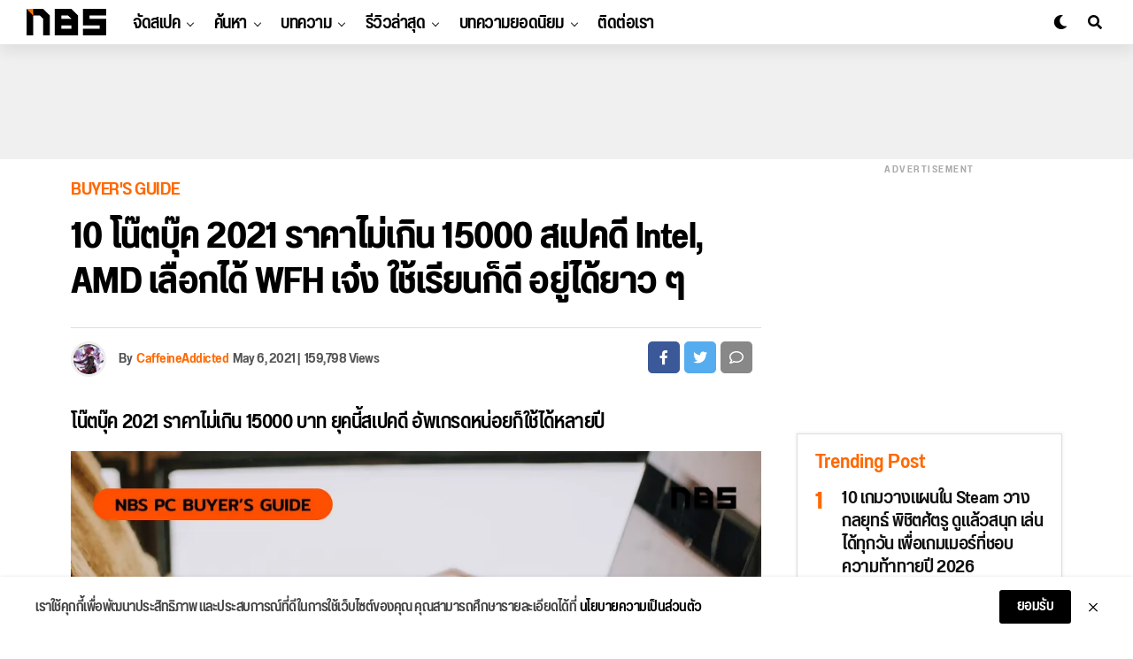

--- FILE ---
content_type: text/html; charset=UTF-8
request_url: https://notebookspec.com/web/592608-10-recommend-laptop-under-15000-baht-2
body_size: 37090
content:
<!DOCTYPE html>
<html lang="en-US" prefix="og: https://ogp.me/ns#">
<head>
<meta charset="UTF-8" >
<meta name="viewport" id="viewport" content="width=device-width, initial-scale=1.0, maximum-scale=1.0, minimum-scale=1.0, user-scalable=no" />
	<style>img:is([sizes="auto" i], [sizes^="auto," i]) { contain-intrinsic-size: 3000px 1500px }</style>
	
<!-- Search Engine Optimization by Rank Math - https://rankmath.com/ -->
<title>10 โน๊ตบุ๊ค 2021 ราคาไม่เกิน 15000 สเปคดี Intel, AMD</title>
<meta name="description" content="โน๊ตบุ๊ค 2021 ราคาไม่เกิน 15000 บาทนั้น เมื่อก่อนอาจจะเป็นระดับราคาที่ผู้ใช้หลายคนคิดว่าเป็นสเปคระดับที่เอาไว้ให้น้องนักเรียนนักศึกษาเอาไว้เรียนหนังสือหรือ"/>
<meta name="robots" content="follow, index, max-snippet:-1, max-video-preview:-1, max-image-preview:large"/>
<link rel="canonical" href="https://notebookspec.com/web/592608-10-recommend-laptop-under-15000-baht-2" />
<meta property="og:locale" content="en_US" />
<meta property="og:type" content="article" />
<meta property="og:title" content="10 โน๊ตบุ๊ค 2021 ราคาไม่เกิน 15000 สเปคดี Intel, AMD" />
<meta property="og:description" content="โน๊ตบุ๊ค 2021 ราคาไม่เกิน 15000 บาทนั้น เมื่อก่อนอาจจะเป็นระดับราคาที่ผู้ใช้หลายคนคิดว่าเป็นสเปคระดับที่เอาไว้ให้น้องนักเรียนนักศึกษาเอาไว้เรียนหนังสือหรือ" />
<meta property="og:url" content="https://notebookspec.com/web/592608-10-recommend-laptop-under-15000-baht-2" />
<meta property="og:site_name" content="Notebookspec" />
<meta property="article:publisher" content="https://www.facebook.com/notebookspec" />
<meta property="article:tag" content="Acer" />
<meta property="article:tag" content="Acer aspire 3" />
<meta property="article:tag" content="acer spin 1" />
<meta property="article:tag" content="Acer Swift 3" />
<meta property="article:tag" content="AMD" />
<meta property="article:tag" content="amd notebook" />
<meta property="article:tag" content="AMD RYZEN" />
<meta property="article:tag" content="ASUS" />
<meta property="article:tag" content="dell inspiron" />
<meta property="article:tag" content="Intel" />
<meta property="article:tag" content="Lenovo IdeaPad" />
<meta property="article:tag" content="Lenovo ThinkBook" />
<meta property="article:tag" content="โน้ตบุ๊ก hp" />
<meta property="article:tag" content="โน๊ตบุ๊คไม่เกิน 15000" />
<meta property="article:section" content="Buyer&#039;s Guide" />
<meta property="og:updated_time" content="2021-05-06T21:53:09+07:00" />
<meta property="og:image" content="https://notebookspec.com/web/wp-content/uploads/2021/05/laptop2021-cover.jpg" />
<meta property="og:image:secure_url" content="https://notebookspec.com/web/wp-content/uploads/2021/05/laptop2021-cover.jpg" />
<meta property="og:image:width" content="960" />
<meta property="og:image:height" content="540" />
<meta property="og:image:alt" content="โน๊ตบุ๊ค 2021 ราคาไม่เกิน 15000" />
<meta property="og:image:type" content="image/jpeg" />
<meta property="article:published_time" content="2021-05-06T21:53:00+07:00" />
<meta property="article:modified_time" content="2021-05-06T21:53:09+07:00" />
<meta name="twitter:card" content="summary_large_image" />
<meta name="twitter:title" content="10 โน๊ตบุ๊ค 2021 ราคาไม่เกิน 15000 สเปคดี Intel, AMD" />
<meta name="twitter:description" content="โน๊ตบุ๊ค 2021 ราคาไม่เกิน 15000 บาทนั้น เมื่อก่อนอาจจะเป็นระดับราคาที่ผู้ใช้หลายคนคิดว่าเป็นสเปคระดับที่เอาไว้ให้น้องนักเรียนนักศึกษาเอาไว้เรียนหนังสือหรือ" />
<meta name="twitter:site" content="@Sarawut_NBS" />
<meta name="twitter:creator" content="@Sarawut_NBS" />
<meta name="twitter:image" content="https://notebookspec.com/web/wp-content/uploads/2021/05/laptop2021-cover.jpg" />
<meta name="twitter:label1" content="Written by" />
<meta name="twitter:data1" content="CaffeineAddicted" />
<meta name="twitter:label2" content="Time to read" />
<meta name="twitter:data2" content="16 minutes" />
<script type="application/ld+json" class="rank-math-schema">{"@context":"https://schema.org","@graph":[{"@type":"Organization","@id":"https://notebookspec.com/web/#organization","name":"Notebookspec","url":"https://notebookspec.com/web","sameAs":["https://www.facebook.com/notebookspec","https://twitter.com/Sarawut_NBS"],"logo":{"@type":"ImageObject","@id":"https://notebookspec.com/web/#logo","url":"https://notebookspec.com/web/wp-content/uploads/2020/08/NBS-Logo.jpg","contentUrl":"https://notebookspec.com/web/wp-content/uploads/2020/08/NBS-Logo.jpg","caption":"Notebookspec","inLanguage":"en-US","width":"960","height":"960"}},{"@type":"WebSite","@id":"https://notebookspec.com/web/#website","url":"https://notebookspec.com/web","name":"Notebookspec","publisher":{"@id":"https://notebookspec.com/web/#organization"},"inLanguage":"en-US"},{"@type":"ImageObject","@id":"https://notebookspec.com/web/wp-content/uploads/2021/05/laptop2021-cover.jpg","url":"https://notebookspec.com/web/wp-content/uploads/2021/05/laptop2021-cover.jpg","width":"960","height":"540","inLanguage":"en-US"},{"@type":"WebPage","@id":"https://notebookspec.com/web/592608-10-recommend-laptop-under-15000-baht-2#webpage","url":"https://notebookspec.com/web/592608-10-recommend-laptop-under-15000-baht-2","name":"10 \u0e42\u0e19\u0e4a\u0e15\u0e1a\u0e38\u0e4a\u0e04 2021 \u0e23\u0e32\u0e04\u0e32\u0e44\u0e21\u0e48\u0e40\u0e01\u0e34\u0e19 15000 \u0e2a\u0e40\u0e1b\u0e04\u0e14\u0e35 Intel, AMD","datePublished":"2021-05-06T21:53:00+07:00","dateModified":"2021-05-06T21:53:09+07:00","isPartOf":{"@id":"https://notebookspec.com/web/#website"},"primaryImageOfPage":{"@id":"https://notebookspec.com/web/wp-content/uploads/2021/05/laptop2021-cover.jpg"},"inLanguage":"en-US"},{"@type":"Person","@id":"https://notebookspec.com/web/author/arumu_nbs","name":"CaffeineAddicted","url":"https://notebookspec.com/web/author/arumu_nbs","image":{"@type":"ImageObject","@id":"https://secure.gravatar.com/avatar/ba8314f86ecbf99cf565f152fe3eb558adfca9d07af7d886d10e800dfd688101?s=96&amp;d=mm&amp;r=g","url":"https://secure.gravatar.com/avatar/ba8314f86ecbf99cf565f152fe3eb558adfca9d07af7d886d10e800dfd688101?s=96&amp;d=mm&amp;r=g","caption":"CaffeineAddicted","inLanguage":"en-US"},"worksFor":{"@id":"https://notebookspec.com/web/#organization"}},{"@type":"Article","headline":"10 \u0e42\u0e19\u0e4a\u0e15\u0e1a\u0e38\u0e4a\u0e04 2021 \u0e23\u0e32\u0e04\u0e32\u0e44\u0e21\u0e48\u0e40\u0e01\u0e34\u0e19 15000 \u0e2a\u0e40\u0e1b\u0e04\u0e14\u0e35 Intel, AMD","keywords":"\u0e42\u0e19\u0e4a\u0e15\u0e1a\u0e38\u0e4a\u0e04 2021 \u0e23\u0e32\u0e04\u0e32\u0e44\u0e21\u0e48\u0e40\u0e01\u0e34\u0e19 15000","datePublished":"2021-05-06T21:53:00+07:00","dateModified":"2021-05-06T21:53:09+07:00","articleSection":"Buyer's Guide, CONTENT","author":{"@id":"https://notebookspec.com/web/author/arumu_nbs","name":"CaffeineAddicted"},"publisher":{"@id":"https://notebookspec.com/web/#organization"},"description":"\u0e42\u0e19\u0e4a\u0e15\u0e1a\u0e38\u0e4a\u0e04 2021 \u0e23\u0e32\u0e04\u0e32\u0e44\u0e21\u0e48\u0e40\u0e01\u0e34\u0e19 15000 \u0e1a\u0e32\u0e17\u0e19\u0e31\u0e49\u0e19 \u0e40\u0e21\u0e37\u0e48\u0e2d\u0e01\u0e48\u0e2d\u0e19\u0e2d\u0e32\u0e08\u0e08\u0e30\u0e40\u0e1b\u0e47\u0e19\u0e23\u0e30\u0e14\u0e31\u0e1a\u0e23\u0e32\u0e04\u0e32\u0e17\u0e35\u0e48\u0e1c\u0e39\u0e49\u0e43\u0e0a\u0e49\u0e2b\u0e25\u0e32\u0e22\u0e04\u0e19\u0e04\u0e34\u0e14\u0e27\u0e48\u0e32\u0e40\u0e1b\u0e47\u0e19\u0e2a\u0e40\u0e1b\u0e04\u0e23\u0e30\u0e14\u0e31\u0e1a\u0e17\u0e35\u0e48\u0e40\u0e2d\u0e32\u0e44\u0e27\u0e49\u0e43\u0e2b\u0e49\u0e19\u0e49\u0e2d\u0e07\u0e19\u0e31\u0e01\u0e40\u0e23\u0e35\u0e22\u0e19\u0e19\u0e31\u0e01\u0e28\u0e36\u0e01\u0e29\u0e32\u0e40\u0e2d\u0e32\u0e44\u0e27\u0e49\u0e40\u0e23\u0e35\u0e22\u0e19\u0e2b\u0e19\u0e31\u0e07\u0e2a\u0e37\u0e2d\u0e2b\u0e23\u0e37\u0e2d","name":"10 \u0e42\u0e19\u0e4a\u0e15\u0e1a\u0e38\u0e4a\u0e04 2021 \u0e23\u0e32\u0e04\u0e32\u0e44\u0e21\u0e48\u0e40\u0e01\u0e34\u0e19 15000 \u0e2a\u0e40\u0e1b\u0e04\u0e14\u0e35 Intel, AMD","@id":"https://notebookspec.com/web/592608-10-recommend-laptop-under-15000-baht-2#richSnippet","isPartOf":{"@id":"https://notebookspec.com/web/592608-10-recommend-laptop-under-15000-baht-2#webpage"},"image":{"@id":"https://notebookspec.com/web/wp-content/uploads/2021/05/laptop2021-cover.jpg"},"inLanguage":"en-US","mainEntityOfPage":{"@id":"https://notebookspec.com/web/592608-10-recommend-laptop-under-15000-baht-2#webpage"}}]}</script>
<!-- /Rank Math WordPress SEO plugin -->

<link rel='dns-prefetch' href='//ajax.googleapis.com' />
<link rel="alternate" type="application/rss+xml" title="Notebookspec &raquo; Feed" href="https://notebookspec.com/web/feed" />
<link rel="alternate" type="application/rss+xml" title="Notebookspec &raquo; Comments Feed" href="https://notebookspec.com/web/comments/feed" />
<link rel='stylesheet' id='wp-block-library-css' href='https://notebookspec.com/web/wp-includes/css/dist/block-library/style.min.css?ver=6.8.3' type='text/css' media='all' />
<style id='classic-theme-styles-inline-css' type='text/css'>
/*! This file is auto-generated */
.wp-block-button__link{color:#fff;background-color:#32373c;border-radius:9999px;box-shadow:none;text-decoration:none;padding:calc(.667em + 2px) calc(1.333em + 2px);font-size:1.125em}.wp-block-file__button{background:#32373c;color:#fff;text-decoration:none}
</style>
<style id='global-styles-inline-css' type='text/css'>
:root{--wp--preset--aspect-ratio--square: 1;--wp--preset--aspect-ratio--4-3: 4/3;--wp--preset--aspect-ratio--3-4: 3/4;--wp--preset--aspect-ratio--3-2: 3/2;--wp--preset--aspect-ratio--2-3: 2/3;--wp--preset--aspect-ratio--16-9: 16/9;--wp--preset--aspect-ratio--9-16: 9/16;--wp--preset--color--black: #000000;--wp--preset--color--cyan-bluish-gray: #abb8c3;--wp--preset--color--white: #ffffff;--wp--preset--color--pale-pink: #f78da7;--wp--preset--color--vivid-red: #cf2e2e;--wp--preset--color--luminous-vivid-orange: #ff6900;--wp--preset--color--luminous-vivid-amber: #fcb900;--wp--preset--color--light-green-cyan: #7bdcb5;--wp--preset--color--vivid-green-cyan: #00d084;--wp--preset--color--pale-cyan-blue: #8ed1fc;--wp--preset--color--vivid-cyan-blue: #0693e3;--wp--preset--color--vivid-purple: #9b51e0;--wp--preset--color--: #444;--wp--preset--gradient--vivid-cyan-blue-to-vivid-purple: linear-gradient(135deg,rgba(6,147,227,1) 0%,rgb(155,81,224) 100%);--wp--preset--gradient--light-green-cyan-to-vivid-green-cyan: linear-gradient(135deg,rgb(122,220,180) 0%,rgb(0,208,130) 100%);--wp--preset--gradient--luminous-vivid-amber-to-luminous-vivid-orange: linear-gradient(135deg,rgba(252,185,0,1) 0%,rgba(255,105,0,1) 100%);--wp--preset--gradient--luminous-vivid-orange-to-vivid-red: linear-gradient(135deg,rgba(255,105,0,1) 0%,rgb(207,46,46) 100%);--wp--preset--gradient--very-light-gray-to-cyan-bluish-gray: linear-gradient(135deg,rgb(238,238,238) 0%,rgb(169,184,195) 100%);--wp--preset--gradient--cool-to-warm-spectrum: linear-gradient(135deg,rgb(74,234,220) 0%,rgb(151,120,209) 20%,rgb(207,42,186) 40%,rgb(238,44,130) 60%,rgb(251,105,98) 80%,rgb(254,248,76) 100%);--wp--preset--gradient--blush-light-purple: linear-gradient(135deg,rgb(255,206,236) 0%,rgb(152,150,240) 100%);--wp--preset--gradient--blush-bordeaux: linear-gradient(135deg,rgb(254,205,165) 0%,rgb(254,45,45) 50%,rgb(107,0,62) 100%);--wp--preset--gradient--luminous-dusk: linear-gradient(135deg,rgb(255,203,112) 0%,rgb(199,81,192) 50%,rgb(65,88,208) 100%);--wp--preset--gradient--pale-ocean: linear-gradient(135deg,rgb(255,245,203) 0%,rgb(182,227,212) 50%,rgb(51,167,181) 100%);--wp--preset--gradient--electric-grass: linear-gradient(135deg,rgb(202,248,128) 0%,rgb(113,206,126) 100%);--wp--preset--gradient--midnight: linear-gradient(135deg,rgb(2,3,129) 0%,rgb(40,116,252) 100%);--wp--preset--font-size--small: 13px;--wp--preset--font-size--medium: 20px;--wp--preset--font-size--large: 36px;--wp--preset--font-size--x-large: 42px;--wp--preset--spacing--20: 0.44rem;--wp--preset--spacing--30: 0.67rem;--wp--preset--spacing--40: 1rem;--wp--preset--spacing--50: 1.5rem;--wp--preset--spacing--60: 2.25rem;--wp--preset--spacing--70: 3.38rem;--wp--preset--spacing--80: 5.06rem;--wp--preset--shadow--natural: 6px 6px 9px rgba(0, 0, 0, 0.2);--wp--preset--shadow--deep: 12px 12px 50px rgba(0, 0, 0, 0.4);--wp--preset--shadow--sharp: 6px 6px 0px rgba(0, 0, 0, 0.2);--wp--preset--shadow--outlined: 6px 6px 0px -3px rgba(255, 255, 255, 1), 6px 6px rgba(0, 0, 0, 1);--wp--preset--shadow--crisp: 6px 6px 0px rgba(0, 0, 0, 1);}:where(.is-layout-flex){gap: 0.5em;}:where(.is-layout-grid){gap: 0.5em;}body .is-layout-flex{display: flex;}.is-layout-flex{flex-wrap: wrap;align-items: center;}.is-layout-flex > :is(*, div){margin: 0;}body .is-layout-grid{display: grid;}.is-layout-grid > :is(*, div){margin: 0;}:where(.wp-block-columns.is-layout-flex){gap: 2em;}:where(.wp-block-columns.is-layout-grid){gap: 2em;}:where(.wp-block-post-template.is-layout-flex){gap: 1.25em;}:where(.wp-block-post-template.is-layout-grid){gap: 1.25em;}.has-black-color{color: var(--wp--preset--color--black) !important;}.has-cyan-bluish-gray-color{color: var(--wp--preset--color--cyan-bluish-gray) !important;}.has-white-color{color: var(--wp--preset--color--white) !important;}.has-pale-pink-color{color: var(--wp--preset--color--pale-pink) !important;}.has-vivid-red-color{color: var(--wp--preset--color--vivid-red) !important;}.has-luminous-vivid-orange-color{color: var(--wp--preset--color--luminous-vivid-orange) !important;}.has-luminous-vivid-amber-color{color: var(--wp--preset--color--luminous-vivid-amber) !important;}.has-light-green-cyan-color{color: var(--wp--preset--color--light-green-cyan) !important;}.has-vivid-green-cyan-color{color: var(--wp--preset--color--vivid-green-cyan) !important;}.has-pale-cyan-blue-color{color: var(--wp--preset--color--pale-cyan-blue) !important;}.has-vivid-cyan-blue-color{color: var(--wp--preset--color--vivid-cyan-blue) !important;}.has-vivid-purple-color{color: var(--wp--preset--color--vivid-purple) !important;}.has-black-background-color{background-color: var(--wp--preset--color--black) !important;}.has-cyan-bluish-gray-background-color{background-color: var(--wp--preset--color--cyan-bluish-gray) !important;}.has-white-background-color{background-color: var(--wp--preset--color--white) !important;}.has-pale-pink-background-color{background-color: var(--wp--preset--color--pale-pink) !important;}.has-vivid-red-background-color{background-color: var(--wp--preset--color--vivid-red) !important;}.has-luminous-vivid-orange-background-color{background-color: var(--wp--preset--color--luminous-vivid-orange) !important;}.has-luminous-vivid-amber-background-color{background-color: var(--wp--preset--color--luminous-vivid-amber) !important;}.has-light-green-cyan-background-color{background-color: var(--wp--preset--color--light-green-cyan) !important;}.has-vivid-green-cyan-background-color{background-color: var(--wp--preset--color--vivid-green-cyan) !important;}.has-pale-cyan-blue-background-color{background-color: var(--wp--preset--color--pale-cyan-blue) !important;}.has-vivid-cyan-blue-background-color{background-color: var(--wp--preset--color--vivid-cyan-blue) !important;}.has-vivid-purple-background-color{background-color: var(--wp--preset--color--vivid-purple) !important;}.has-black-border-color{border-color: var(--wp--preset--color--black) !important;}.has-cyan-bluish-gray-border-color{border-color: var(--wp--preset--color--cyan-bluish-gray) !important;}.has-white-border-color{border-color: var(--wp--preset--color--white) !important;}.has-pale-pink-border-color{border-color: var(--wp--preset--color--pale-pink) !important;}.has-vivid-red-border-color{border-color: var(--wp--preset--color--vivid-red) !important;}.has-luminous-vivid-orange-border-color{border-color: var(--wp--preset--color--luminous-vivid-orange) !important;}.has-luminous-vivid-amber-border-color{border-color: var(--wp--preset--color--luminous-vivid-amber) !important;}.has-light-green-cyan-border-color{border-color: var(--wp--preset--color--light-green-cyan) !important;}.has-vivid-green-cyan-border-color{border-color: var(--wp--preset--color--vivid-green-cyan) !important;}.has-pale-cyan-blue-border-color{border-color: var(--wp--preset--color--pale-cyan-blue) !important;}.has-vivid-cyan-blue-border-color{border-color: var(--wp--preset--color--vivid-cyan-blue) !important;}.has-vivid-purple-border-color{border-color: var(--wp--preset--color--vivid-purple) !important;}.has-vivid-cyan-blue-to-vivid-purple-gradient-background{background: var(--wp--preset--gradient--vivid-cyan-blue-to-vivid-purple) !important;}.has-light-green-cyan-to-vivid-green-cyan-gradient-background{background: var(--wp--preset--gradient--light-green-cyan-to-vivid-green-cyan) !important;}.has-luminous-vivid-amber-to-luminous-vivid-orange-gradient-background{background: var(--wp--preset--gradient--luminous-vivid-amber-to-luminous-vivid-orange) !important;}.has-luminous-vivid-orange-to-vivid-red-gradient-background{background: var(--wp--preset--gradient--luminous-vivid-orange-to-vivid-red) !important;}.has-very-light-gray-to-cyan-bluish-gray-gradient-background{background: var(--wp--preset--gradient--very-light-gray-to-cyan-bluish-gray) !important;}.has-cool-to-warm-spectrum-gradient-background{background: var(--wp--preset--gradient--cool-to-warm-spectrum) !important;}.has-blush-light-purple-gradient-background{background: var(--wp--preset--gradient--blush-light-purple) !important;}.has-blush-bordeaux-gradient-background{background: var(--wp--preset--gradient--blush-bordeaux) !important;}.has-luminous-dusk-gradient-background{background: var(--wp--preset--gradient--luminous-dusk) !important;}.has-pale-ocean-gradient-background{background: var(--wp--preset--gradient--pale-ocean) !important;}.has-electric-grass-gradient-background{background: var(--wp--preset--gradient--electric-grass) !important;}.has-midnight-gradient-background{background: var(--wp--preset--gradient--midnight) !important;}.has-small-font-size{font-size: var(--wp--preset--font-size--small) !important;}.has-medium-font-size{font-size: var(--wp--preset--font-size--medium) !important;}.has-large-font-size{font-size: var(--wp--preset--font-size--large) !important;}.has-x-large-font-size{font-size: var(--wp--preset--font-size--x-large) !important;}
:where(.wp-block-post-template.is-layout-flex){gap: 1.25em;}:where(.wp-block-post-template.is-layout-grid){gap: 1.25em;}
:where(.wp-block-columns.is-layout-flex){gap: 2em;}:where(.wp-block-columns.is-layout-grid){gap: 2em;}
:root :where(.wp-block-pullquote){font-size: 1.5em;line-height: 1.6;}
</style>
<link rel='stylesheet' id='ql-jquery-ui-css' href='//ajax.googleapis.com/ajax/libs/jqueryui/1.12.1/themes/smoothness/jquery-ui.css?ver=6.8.3' type='text/css' media='all' />
<link rel='stylesheet' id='zox-custom-style-css' href='https://notebookspec.com/web/wp-content/themes/zoxpress/style.css?ver=6.8.3' type='text/css' media='all' />
<style id='zox-custom-style-inline-css' type='text/css'>


	a,
	a:visited,
	a:hover h2.zox-s-title1,
	a:hover h2.zox-s-title1-feat,
	a:hover h2.zox-s-title2,
	a:hover h2.zox-s-title3,
	.zox-post-body p a,
	h3.zox-post-cat a,
	.sp-template a,
	.sp-data-table a,
	span.zox-author-name a,
	a:hover h2.zox-authors-latest,
	span.zox-authors-name a:hover,
	#zox-side-wrap a:hover {
		color: #ff6900;
	}

	.zox-s8 a:hover h2.zox-s-title1,
	.zox-s8 a:hover h2.zox-s-title1-feat,
	.zox-s8 a:hover h2.zox-s-title2,
	.zox-s8 a:hover h2.zox-s-title3 {
		box-shadow: 15px 0 0 #fff, -10px 0 0 #fff;
		color: #ff6900;
	}

	.woocommerce-message:before,
	.woocommerce-info:before,
	.woocommerce-message:before,
	.woocommerce .star-rating span:before,
	span.zox-s-cat,
	h3.zox-post-cat a,
	.zox-s6 span.zox-s-cat,
	.zox-s8 span.zox-s-cat,
	.zox-widget-side-trend-wrap .zox-art-text:before {
		color: #FF6900;
	}

	.zox-widget-bgp,
	.zox-widget-bgp.zox-widget-txtw .zox-art-wrap,
	.zox-widget-bgp.zox-widget-txtw .zox-widget-featl-sub .zox-art-wrap,
	.zox-s4 .zox-widget-bgp span.zox-s-cat,
	.woocommerce span.onsale,
	.zox-s7 .zox-byline-wrap:before,
	.zox-s3 span.zox-s-cat,
	.zox-o1 span.zox-s-cat,
	.zox-s3 .zox-widget-side-trend-wrap .zox-art-text:before,
	.sp-table-caption,
	#zox-search-form #zox-search-submit,
	#zox-search-form2 #zox-search-submit2,
	.pagination .current,
	.pagination a:hover,
	.zox-o6 span.zox-s-cat {
		background: #FF6900;
	}

	.woocommerce .widget_price_filter .ui-slider .ui-slider-handle,
	.woocommerce #respond input#submit.alt,
	.woocommerce a.button.alt,
	.woocommerce button.button.alt,
	.woocommerce input.button.alt,
	.woocommerce #respond input#submit.alt:hover,
	.woocommerce a.button.alt:hover,
	.woocommerce button.button.alt:hover,
	.woocommerce input.button.alt:hover {
		background-color: #FF6900;
	}

	.woocommerce-error,
	.woocommerce-info,
	.woocommerce-message {
		border-top-color: #FF6900;
	}

	.zox-feat-ent1-left,
	.zox-ent1 .zox-side-widget {
		border-top: 2px solid #FF6900;
	}

	.zox-feat-ent3-main-wrap h2.zox-s-title2 {
		background-color: #FF6900;
		box-shadow: 15px 0 0 #FF6900, -10px 0 0 #FF6900;
	}

	.zox-widget-side-trend-wrap .zox-art-text:before,
	.pagination .current,
	.pagination a:hover {
		border: 1px solid #FF6900;
	}

	.zox-post-type {
		border: 3px solid #FF6900;
	}
	.zox-widget-featl-sub .zox-post-type {
		border: 2px solid #FF6900;
	}

	.zox-o3 h3.zox-s-cat {
		background: #ec2b8c;
	}

	.zox-widget-bgs,
	.zox-widget-bgs.zox-widget-txtw .zox-art-wrap,
	.zox-widget-bgs.zox-widget-txtw .zox-widget-featl-sub .zox-art-wrap,
	.zox-s4 .zox-widget-bgp span.zox-s-cat {
		background: #ec2b8c;
	}

	#zox-top-head-wrap {
		background: #000000;
	}

	span.zox-top-soc-but,
	.zox-top-nav-menu ul li a,
	span.zox-woo-cart-icon {
		color: #cccccc;
	}

	span.zox-woo-cart-num {
		background: #cccccc;
	}

	.zox-top-nav-menu ul li:hover a {
		color: #ed1c24;
	}

	#zox-top-head-wrap,
	#zox-top-head,
	#zox-top-head-left,
	#zox-top-head-mid,
	#zox-top-head-right,
	.zox-top-nav-menu ul {
		height: 40px;
	}

	#zox-top-head-mid img {
		max-height: calc(40px - 20px);
	}

	.zox-top-nav-menu ul li a {
		font-size: 16px;
	}

	#zox-bot-head-wrap,
	#zox-bot-head-wrap.zox-trans-bot.zox-fix-up,
	#zox-fly-wrap,
	#zox-bot-head-wrap.zox-trans-bot:hover {
		background-color: #ffffff;
	}

	.zox-nav-menu ul li a,
	span.zox-nav-search-but,
	span.zox-night,
	.zox-trans-bot.zox-fix-up .zox-nav-menu ul li a,
	.zox-trans-bot.zox-fix-up span.zox-nav-search-but,
	nav.zox-fly-nav-menu ul li a,
	span.zox-fly-soc-head,
	ul.zox-fly-soc-list li a {
		color: #000000;
	}

	.zox-nav-menu ul li.menu-item-has-children a:after,
	.zox-nav-menu ul li.zox-mega-drop a:after {
		border-right: 1px solid #000000;
		border-bottom: 1px solid #000000;
	}

	.zox-fly-but-wrap span,
	.zox-trans-bot.zox-fix-up .zox-fly-but-wrap span,
	.zox-fly-but-wrap span {
		background: #000000;
	}

	.zox-nav-menu ul li:hover a,
	span.zox-nav-search-but:hover,
	span.zox-night:hover {
		color: #ed1c24;
	}

	.zox-fly-but-wrap:hover span {
		background: #ed1c24;
	}

	span.zox-widget-main-title {
		color: #111;
	}

	#zox-foot-wrap {
		background: #fff;
	}

	#zox-foot-wrap p {
		color: #aaa;
	}

	#zox-foot-wrap a {
		color: #aaa;
	}

	ul.zox-foot-soc-list li a {
		border: 1px solid #aaa;
	}

	span.zox-widget-side-title {
		color: #111;
	}

	span.zox-post-main-title {
		color: #111;
	}

	.zox-top-nav-menu ul li a {
		padding-top: calc((40px - 16px) / 2);
		padding-bottom: calc((40px - 16px) / 2);
	}

	#zox-bot-head-wrap,
	.zox-bot-head-menu,
	#zox-bot-head,
	#zox-bot-head-left,
	#zox-bot-head-right,
	#zox-bot-head-mid,
	.zox-bot-head-logo,
	.zox-bot-head-logo-main,
	.zox-nav-menu,
	.zox-nav-menu ul {
		height: 80px;
	}

	.zox-nav-menu ul li ul.sub-menu,
	.zox-nav-menu ul li.menu-item-object-category .zox-mega-dropdown {
		top: 80px;
	}

	.zox-nav-menu ul li a {
		font-size: 24px;
	}

	.zox-nav-menu ul li a {
		padding-top: calc((80px - 24px) / 2);
		padding-bottom: calc((80px - 24px) / 2);
	}

	.zox-fix-up {
		top: -80px;
		-webkit-transform: translate3d(0,-80px,0) !important;
	   	   -moz-transform: translate3d(0,-80px,0) !important;
	    	-ms-transform: translate3d(0,-80px,0) !important;
	     	 -o-transform: translate3d(0,-80px,0) !important;
				transform: translate3d(0,-80px,0) !important;
	}

	.zox-fix {
		top: -80px;
		-webkit-transform: translate3d(0,80px,0) !important;
	   	   -moz-transform: translate3d(0,80px,0) !important;
	    	-ms-transform: translate3d(0,80px,0) !important;
	     	 -o-transform: translate3d(0,80px,0) !important;
				transform: translate3d(0,80px,0) !important;
	}

	.zox-fix-up .zox-nav-menu ul li a {
		padding-top: calc((60px - 24px) / 2);
		padding-bottom: calc((60px - 24px) / 2);
	}

	.zox-feat-ent1-grid,
	.zox-feat-ent2-bot,
	.zox-feat-net1-grid {
		grid-template-columns: auto 300px;
	}

	body,
	span.zox-s-cat,
	span.zox-ad-label,
	span.zox-post-excerpt p,
	.woocommerce ul.product_list_widget li a,
	.woocommerce ul.product_list_widget span.product-title,
	.woocommerce #reviews #comments ol.commentlist li .comment-text p.meta,
	.woocommerce div.product p.price,
	.woocommerce div.product p.price ins,
	.woocommerce div.product p.price del,
	.woocommerce ul.products li.product .price del,
	.woocommerce ul.products li.product .price ins,
	.woocommerce ul.products li.product .price,
	.woocommerce #respond input#submit,
	.woocommerce a.button,
	.woocommerce button.button,
	.woocommerce input.button,
	.woocommerce .widget_price_filter .price_slider_amount .button,
	.woocommerce span.onsale,
	.woocommerce-review-link,
	#woo-content p.woocommerce-result-count,
	.woocommerce div.product .woocommerce-tabs ul.tabs li a,
	.woocommerce .woocommerce-breadcrumb,
	.woocommerce #respond input#submit.alt,
	.woocommerce a.button.alt,
	.woocommerce button.button.alt,
	.woocommerce input.button.alt {
		font-family: 'Roboto', sans-serif;
		font-weight: 400;
		text-transform: None;
	}

	#zox-woo-side-wrap span.zox-widget-side-title,
	span.zox-authors-name a,
	h1.zox-author-top-head {
		font-family: 'Roboto', sans-serif;
	}

	p.zox-s-graph,
	.zox-post-body p,
	.zox-post-body blockquote p,
	#woo-content p,
	#zox-404 p,
	.zox-post-body ul li,
	.zox-post-body ol li {
		font-family: 'Sarabun', sans-serif;
		font-weight: 400;
		text-transform: None;
	}

	.zox-nav-menu ul li a,
	.zox-top-nav-menu ul li a,
	nav.zox-fly-nav-menu ul li a {
		font-family: 'Roboto Condensed', sans-serif;
		font-weight: 300;
		text-transform: None;
	}

	.zox-nav-menu ul li ul.zox-mega-list li a,
	.zox-nav-menu ul li ul.zox-mega-list li a p {
		font-family: 'Roboto Condensed', sans-serif;
	}

	h2.zox-s-title1,
	h2.zox-s-title1-feat,
	.woocommerce div.product .product_title,
	.woocommerce .related h2,
	#woo-content .summary p.price,
	.woocommerce div.product .woocommerce-tabs .panel h2,
	#zox-404 h1,
	h1.zox-post-title,
	.zox-widget-side-trend-wrap .zox-art-text:before {
		font-family: 'Roboto Condensed', sans-serif;
		font-weight: 700;
		text-transform: None;
	}

	span.zox-widget-main-title {
		font-family: 'IM Fell French Canon', sans-serif;
		font-weight: 400;
		text-transform: None;
	}

	span.zox-widget-side-title {
		font-family: 'IM Fell French Canon', sans-serif;
		font-weight: 400;
		text-transform: None;
	}

	span.zox-post-main-title {
		font-family: 'Roboto', sans-serif;
		font-weight: 900;
		text-transform: None;
	}

	h2.zox-s-title2,
	h2.zox-s-title3,
	span.zox-woo-cart-num,
	p.zox-search-p,
	.alp-related-posts .current .post-title,
	.alp-related-posts-wrapper .alp-related-post .post-title,
	.zox-widget-txtw span.zox-widget-main-title {
		font-family: 'Roboto Condensed', sans-serif;
		font-weight: 700;
		text-transform: None;
	}

	.zox-post-width {
		margin: 0 auto;
		max-width: calc(1080px + 60px);
	}


	

		body {
			font-family: 'Titillium Web', sans-serif;
		}
		body,
		body.custom-background {
			background-color: #fff !important;
		}
		#zox-top-head-wrap {
			background: #000;
		}
		#zox-top-head-wrap,
		#zox-top-head,
		#zox-top-head-left,
		#zox-top-head-mid,
		#zox-top-head-right,
		.zox-top-nav-menu ul {
			height: 32px;
		}
		span.zox-top-soc-but,
		.zox-top-nav-menu ul li a {
			color: #aaa;
		}
		.zox-top-nav-menu ul li a {
			font-family: 'Titillium Web', sans-serif;
			font-size: 14px;
			font-weight: 600;
			padding: 9px 10px;
			/* text-transform: capitalize; */
		}
		#zox-bot-head-wrap,
		.zox-bot-head-menu,
		#zox-bot-head,
		#zox-bot-head-left,
		#zox-bot-head-right,
		#zox-bot-head-mid,
		.zox-bot-head-logo,
		.zox-bot-head-logo-main,
		.zox-nav-menu,
		.zox-nav-menu ul {
			height: 50px;
		}
		.zox-nav-menu ul li ul.sub-menu,
		.zox-nav-menu ul li.menu-item-object-category .zox-mega-dropdown {
			top: 50px;
		}
		.zox-fix-up .zox-nav-menu ul li a {
			padding-top: 23px;
			padding-bottom: 23px;
		}
		.zox-nav-menu ul li a,
		span.zox-nav-search-but,
		span.zox-night {
			color: #000;
		}
		nav.zox-fly-nav-menu ul li a,
		nav.zox-fly-nav-menu ul li.menu-item-has-children:after,
		span.zox-fly-soc-head,
		ul.zox-fly-soc-list li a {
			color: #000;
		}
		.zox-fly-but-wrap span {
			background: #000;
		}
		.zox-nav-menu ul li a {
			font-family: 'Titillium Web', sans-serif;
			font-size: 14px;
			font-weight: 600;
			padding: 18px 10px;
			text-transform: uppercase;
		}
		.zox-nav-menu ul li ul.zox-mega-list li a,
		.zox-nav-menu ul li ul.zox-mega-list li a p {
			font-family: 'Titillium Web', sans-serif;
			font-weight: 600;
			/* text-transform: capitalize; */
		}
		#zox-foot-wrap {
			background: #fff;
		}
		#zox-foot-wrap p {
			color: #aaa;
		}
		#zox-foot-wrap a {
			color: #aaa;
		}
		.zox-byline-wrap span,
		.zox-byline-wrap span a,
		span.zox-s-cat {
			font-family: 'Titillium Web', sans-serif;
		}
		span.zox-s-cat {
			text-transform: uppercase;
		}
		#zox-feat-tech3-wrap .zox-byline-wrap span,
		#zox-feat-tech3-wrap .zox-byline-wrap span a {
			font-weight: 600;
			/* text-transform: capitalize; */
		}
		.zox-s6 span.zox-s-cat,
		.zox-s6 .zox-widget-side-trend-wrap .zox-art-text:before {
			color: #ff4422;
		}
		h2.zox-s-title1,
		h2.zox-s-title1-feat,
		h2.zox-s-title2,
		h1.zox-post-title,
		.zox-widget-side-trend-wrap .zox-art-text:before,
		.alp-related-posts .current .post-title,
		.alp-related-posts-wrapper .alp-related-post .post-title {
			font-family: 'Poppins', sans-serif;
			font-weight: 700;
			/* text-transform: capitalize; */
		}
		span.zox-widget-home-title {
			font-family: 'Poppins', sans-serif;
			font-weight: 700;
			/* text-transform: capitalize; */
		}
		.zox-post-type {
			border: 3px solid #ff4422;
		}
		.zox-widget-featl-sub .zox-post-type {
			border: 2px solid #ff4422;
		}
		#zox-search-form #zox-search-submit,
		#zox-search-form2 #zox-search-submit2 {
			background: #ff4422;
		}
			

		#zox-top-head-wrap .zox-head-width {
			margin: 0;
			padding: 0 30px;
			max-width: none;
			width: 100%;
		}
		#zox-bot-head-wrap .zox-head-width {
			margin: 0;
			max-width: none;
			width: 100%;
		}
		@media screen and (min-width: 1601px) {
			.zox-head-width {
				max-width: 1600px;
			}
		}
			

		.zox-body-width,
		.zox-title-width,
		.zox-widget-feat-wrap.zox-o1 .zox-art-text-cont,
		.zox-widget-feat-wrap.zox-o4 .zox-art-text-cont,
		.zox-widget-feat-main.zox-o1 .zox-art-text-cont,
		.zox-widget-feat-main.zox-o4 .zox-art-text-cont {
			margin: 0 auto;
			max-width: 1220px;
		}
			

		#zox-top-head {
			grid-template-columns: auto 250px;
		}
		#zox-top-head-left {
			width: 100%;
		}
		#zox-top-head-mid {
			display: none;
		}
			

		#zox-bot-head-mid {
			display: grid;
			grid-column-gap: 30px;
			grid-template-columns: auto auto;
			justify-content: start;
			position: static;
		}
		.zox-bot-head-logo {
			position: relative;
				top: auto;
				left: auto;
		}
		#zox-bot-head-wrap .zox-nav-menu ul li:first-child a {
			padding-left: 0;
		}
			

		.zox-bot-head-menu {
			padding: 0;
		}
		@media screen and (max-width: 1023px) {
			#zox-bot-head-left {
				display: grid;
			}
			#zox-bot-head {
				grid-template-columns: 60px auto 60px;
			}
		}
			

			#zox-bot-head-wrap {
				-webkit-box-shadow: 0 0.5rem 1rem 0 rgba(21,21,30,0.08);
				   -moz-box-shadow: 0 0.5rem 1rem 0 rgba(21,21,30,0.08);
				    -ms-box-shadow: 0 0.5rem 1rem 0 rgba(21,21,30,0.08);
				     -o-box-shadow: 0 0.5rem 1rem 0 rgba(21,21,30,0.08);
						box-shadow: 0 0.5rem 1rem 0 rgba(21,21,30,0.08);
			}
				

	.zox-nav-links {
		display: none;
		}
		

		.zox-feat-ent1-grid,
		.zox-feat-net1-grid {
			grid-template-columns: calc(100% - 320px) 300px;
			}
		.zox-post-main-wrap {
			grid-template-columns: calc(100% - 340px) 300px;
		}
		#zox-home-body-wrap {
			grid-template-columns: calc(100% - 340px) 300px;
			}
			

		a,
		a:visited,
		a:hover h2.zox-s-title1,
		a:hover h2.zox-s-title1-feat,
		a:hover h2.zox-s-title2,
		a:hover h2.zox-s-title3,
		.zox-post-body p a,
		h3.zox-post-cat a,
		.sp-template a,
		.sp-data-table a,
		span.zox-author-name a {
			color: #ff4422;
		}
		.pagination .current,
		.pagination a:hover {
			background: #ff4422;
			border: 1px solid #ff4422;
		}
		.zox-post-body p a {
			box-shadow: inset 0 -1px 0 0 #fff, inset 0 -2px 0 0 #ff4422;
			color: #000;
		}
		.zox-post-body p a:hover {
			color: #ff4422;
		}
		

		.zox-widget-main-head {
			margin: 0 0 20px;
		}
		h4.zox-widget-main-title {
			text-align: left;
		}
		span.zox-widget-main-title {
			color: #ff4422;
			font-family: 'Poppins', sans-serif;
			font-size: 1.625rem;
			font-weight: 700;
			letter-spacing: 0;
			/* text-transform: capitalize; */
		}
		

		.zox-widget-side-head {
			margin: 0 0 15px;
		}
		h4.zox-widget-side-title {
			text-align: left;
		}
		span.zox-widget-side-title {
			color: #ff4422;
			font-family: 'Poppins', sans-serif;
			font-size: 1.125rem;
			font-weight: 700;
			letter-spacing: 0;
			/* text-transform: capitalize; */
		}
		#zox-woo-side-wrap span.zox-widget-side-title {
			font-size: 1rem;
		}
		

		h4.zox-post-main-title {
			text-align: left;
		}
		span.zox-post-main-title {
			color: #000;
			font-family: 'Roboto', sans-serif;
			font-size: 1.5rem;
			font-weight: 800;
			/* text-transform: capitalize; */
		}
		

		#zox-lead-top-wrap {
			position: relative;
			height: 0;
		}
		#zox-lead-top-in {
			clip: rect(0,auto,auto,0);
			overflow: hidden;
			position: absolute;
				left: 0;
				top: 0;
			z-index: 1;
			zoom: 1;
			width: 100%;
			height: 100%;
		}
		#zox-lead-top {
			position: fixed;
				top: 0;
				left: 0;
		}
		

		ul.zox-post-soc-list {
			display: grid;
			grid-gap: 5px;
			left: 5px;
		}
		ul.zox-post-soc-list li {
			background: #888;
			border: none;
			border-radius: 5px;
			-webkit-transition: none;
			   -moz-transition: none;
			    -ms-transition: none;
				 -o-transition: none;
					transition: none;
			width: 40px;
			height: 40px;
		}
		ul.zox-post-soc-stat-list li,
		ul.zox-alp-soc-list li {
			background: #888;
			border: none;
			border-radius: 5px;
			color: #fff;
			-webkit-transition: none;
			   -moz-transition: none;
			    -ms-transition: none;
				 -o-transition: none;
					transition: none;
		}
		ul.zox-post-soc-stat-list li:hover,
		ul.zox-alp-soc-list li:hover {
			background: #888;
			font-size: 18px;
		}
		ul.zox-post-soc-list li:hover,
		ul.zox-post-soc-list li.zox-post-soc-email:hover,
		ul.zox-post-soc-list li.zox-post-soc-com:hover {
			background: #888;
			font-size: 18px;
		}
		.zox-dark ul.zox-post-soc-stat-list li,
		.zox-dark ul.zox-alp-soc-list li,
		.zox-dark ul.zox-post-soc-stat-list li.zox-post-soc-fb,
		.zox-dark ul.zox-alp-soc-list li.zox-alp-soc-fb,
		.zox-dark ul.zox-post-soc-stat-list li.zox-post-soc-twit,
		.zox-dark ul.zox-alp-soc-list li.zox-alp-soc-twit,
		.zox-dark ul.zox-post-soc-stat-list li.zox-post-soc-flip,
		.zox-dark ul.zox-alp-soc-list li.zox-alp-soc-flip {
			background: #333;
		}
		ul.zox-post-soc-list li.zox-post-soc-fb,
		ul.zox-post-soc-stat-list li.zox-post-soc-fb,
		ul.zox-alp-soc-list li.zox-alp-soc-fb {
			background: #3b5998;
		}
		ul.zox-post-soc-list li.zox-post-soc-twit,
		ul.zox-post-soc-stat-list li.zox-post-soc-twit,
		ul.zox-alp-soc-list li.zox-alp-soc-twit {
			background: #55acee;
		}
		ul.zox-post-soc-list li.zox-post-soc-flip,
		ul.zox-post-soc-stat-list li.zox-post-soc-flip,
		ul.zox-alp-soc-list li.zox-alp-soc-flip {
			background: #f52828;
		}
		@media screen and (max-width: 1023px) {
			.zox-post-soc-scroll {
				height: 40px !important;
			}
			ul.zox-post-soc-list {
				display: inline;
				left: 0;
			}
			ul.zox-post-soc-list li {
				border-left: 1px solid #fff !important;
				border-radius: 0;
			}
		}
		
</style>
<link rel='stylesheet' id='zox-reset-css' href='https://notebookspec.com/web/wp-content/themes/zoxpress/css/reset.css?ver=6.8.3' type='text/css' media='all' />
<link rel='stylesheet' id='fontawesome-css' href='https://notebookspec.com/web/wp-content/themes/zoxpress/custom/vendor/font-awesome/css/all.min.css?ver=6.8.3' type='text/css' media='all' />
<link rel='stylesheet' id='zox-media-queries-css' href='https://notebookspec.com/web/wp-content/themes/zoxpress/css/media-queries.css?ver=6.8.3' type='text/css' media='all' />
<link rel='stylesheet' id='nbs-base-style-css' href='https://notebookspec.com/web/wp-content/themes/zoxpress/custom/css/style.wp.css?ver=6.8.3' type='text/css' media='all' />
<link rel='stylesheet' id='override-css' href='https://notebookspec.com/web/wp-content/themes/zoxpress/custom/css/override.css?a=1&#038;ver=6.8.3' type='text/css' media='all' />
<link rel='stylesheet' id='taxopress-frontend-css-css' href='https://notebookspec.com/web/wp-content/plugins/simple-tags/assets/frontend/css/frontend.css?ver=3.33.0' type='text/css' media='all' />
<link rel='stylesheet' id='designil-pdpa-public-css' href='https://notebookspec.com/web/wp-content/plugins/designil-pdpa/public/assets/css/designil-pdpa-public.min.css?ver=2.1.6' type='text/css' media='all' />
<link rel='stylesheet' id='designil-pdpa-style-css' href='https://notebookspec.com/web/wp-content/designil-pdpa/designil-pdpa-style.min.css?ver=635265926' type='text/css' media='all' />
<style id='rocket-lazyload-inline-css' type='text/css'>
.rll-youtube-player{position:relative;padding-bottom:56.23%;height:0;overflow:hidden;max-width:100%;}.rll-youtube-player:focus-within{outline: 2px solid currentColor;outline-offset: 5px;}.rll-youtube-player iframe{position:absolute;top:0;left:0;width:100%;height:100%;z-index:100;background:0 0}.rll-youtube-player img{bottom:0;display:block;left:0;margin:auto;max-width:100%;width:100%;position:absolute;right:0;top:0;border:none;height:auto;-webkit-transition:.4s all;-moz-transition:.4s all;transition:.4s all}.rll-youtube-player img:hover{-webkit-filter:brightness(75%)}.rll-youtube-player .play{height:100%;width:100%;left:0;top:0;position:absolute;background:url(https://notebookspec.com/web/wp-content/plugins/rocket-lazy-load/assets/img/youtube.png) no-repeat center;background-color: transparent !important;cursor:pointer;border:none;}.wp-embed-responsive .wp-has-aspect-ratio .rll-youtube-player{position:absolute;padding-bottom:0;width:100%;height:100%;top:0;bottom:0;left:0;right:0}
</style>
<script type="text/javascript" src="https://notebookspec.com/web/wp-includes/js/jquery/jquery.min.js?ver=3.7.1" id="jquery-core-js"></script>
<script type="text/javascript" src="https://notebookspec.com/web/wp-includes/js/jquery/jquery-migrate.min.js?ver=3.4.1" id="jquery-migrate-js"></script>
<script type="text/javascript" src="https://notebookspec.com/web/wp-content/plugins/simple-tags/assets/frontend/js/frontend.js?ver=3.33.0" id="taxopress-frontend-js-js"></script>
<link rel="https://api.w.org/" href="https://notebookspec.com/web/wp-json/" /><link rel="alternate" title="JSON" type="application/json" href="https://notebookspec.com/web/wp-json/wp/v2/posts/592608" /><link rel="EditURI" type="application/rsd+xml" title="RSD" href="https://notebookspec.com/web/xmlrpc.php?rsd" />
<meta name="generator" content="WordPress 6.8.3" />
<link rel='shortlink' href='https://notebookspec.com/web/?p=592608' />
<link rel="alternate" title="oEmbed (JSON)" type="application/json+oembed" href="https://notebookspec.com/web/wp-json/oembed/1.0/embed?url=https%3A%2F%2Fnotebookspec.com%2Fweb%2F592608-10-recommend-laptop-under-15000-baht-2" />
<link rel="alternate" title="oEmbed (XML)" type="text/xml+oembed" href="https://notebookspec.com/web/wp-json/oembed/1.0/embed?url=https%3A%2F%2Fnotebookspec.com%2Fweb%2F592608-10-recommend-laptop-under-15000-baht-2&#038;format=xml" />

        <script type="text/javascript">
            window._wp_ppd_id = 592608;
            window._wp_ppd_ajax = "https://notebookspec.com/web/wp-admin/admin-ajax.php";
        </script>
    	<meta name="theme-color" content="#fff" />
			<meta property="og:type" content="article" />
													<meta property="og:image" content="https://notebookspec.com/web/wp-content/uploads/2021/05/laptop2021-cover.jpg" />
				<meta name="twitter:image" content="https://notebookspec.com/web/wp-content/uploads/2021/05/laptop2021-cover.jpg" />
						<meta property="og:url" content="https://notebookspec.com/web/592608-10-recommend-laptop-under-15000-baht-2" />
			<meta property="og:title" content="10 โน๊ตบุ๊ค 2021 ราคาไม่เกิน 15000 สเปคดี Intel, AMD เลือกได้ WFH เจ๋ง ใช้เรียนก็ดี อยู่ได้ยาว ๆ" />
			<meta property="og:description" content="Advertisement" />
			<meta name="twitter:card" content="summary">
			<meta name="twitter:url" content="https://notebookspec.com/web/592608-10-recommend-laptop-under-15000-baht-2">
			<meta name="twitter:title" content="10 โน๊ตบุ๊ค 2021 ราคาไม่เกิน 15000 สเปคดี Intel, AMD เลือกได้ WFH เจ๋ง ใช้เรียนก็ดี อยู่ได้ยาว ๆ">
			<meta name="twitter:description" content="Advertisement">
			<link rel="preload" href="/web/wp-content/font_anantason/anantason-semibold-condensed-webfont.woff2" as="font" type="font/woff2" crossorigin><link rel="preload" href="/web/wp-content/font_anantason/anantason-bold-condensed-webfont.woff2" as="font" type="font/woff2" crossorigin><link rel="preload" href="/web/wp-content/themes/zoxpress/custom/vendor/font-awesome/webfonts/fa-regular-400.woff2" as="font" type="font/woff2" crossorigin><link rel="preload" href="/web/wp-content/themes/zoxpress/custom/vendor/font-awesome/webfonts/fa-solid-900.woff2" as="font" type="font/woff2" crossorigin><link rel="preload" href="/web/wp-content/themes/zoxpress/custom/vendor/font-awesome/webfonts/fa-brands-400.woff2" as="font" type="font/woff2" crossorigin><link rel="preload" href="https://openx.notebookspec.com/www/delivery/avw.php?zoneid=117&cb=INSERT_RANDOM_NUMBER_HERE&n=ab3abb9a" as="image" media="(max-width: 767.98px)">
<script type="application/javascript" src="//anymind360.com/js/377/ats.js"></script>
	<!-- Must add before load GTM -->
	<script type="text/javascript">
			window.dataLayer = window.dataLayer || [];
		window.dataLayer.push({
			// for dimension1 and contentGroup3
			'authorId': '1011061'
		});
		</script>
    <!-- Google Tag Manager -->
    <script>(function(w,d,s,l,i){w[l]=w[l]||[];w[l].push({'gtm.start':
                new Date().getTime(),event:'gtm.js'});var f=d.getElementsByTagName(s)[0],
            j=d.createElement(s),dl=l!='dataLayer'?'&l='+l:'';j.async=true;j.defer=true;j.src=
            'https://www.googletagmanager.com/gtm.js?id='+i+dl;f.parentNode.insertBefore(j,f);
        })(window,document,'script','dataLayer','GTM-5BVRDCS');</script>
    <!-- End Google Tag Manager -->
<link rel="preload" as="style" onload="this.onload=null;this.rel='stylesheet'" href="https://cdn.jsdelivr.net/gh/fancyapps/fancybox@3.5.7/dist/jquery.fancybox.min.css" />


<script src="https://cdn.jsdelivr.net/gh/fancyapps/fancybox@3.5.7/dist/jquery.fancybox.min.js" async></script>
<script type="text/javascript">
	(function($){
		$(document).ready(function(){
			//$('figure > img').click(function(e){
			$('.zox-post-body').on('click', 'img:not(.img-link img)', function(e){
				if($.fancybox){
					e.preventDefault();
					$.fancybox.open({ src: $(this).attr('data-full-url') || this.src });
				}
			});
		});
	})(jQuery);
</script>
		<style type="text/css" id="wp-custom-css">
			@font-face {
    font-family: 'anantason_bold_condensed';
    src: url('/web/wp-content/font_anantason/anantason-bold-condensed-webfont.woff2') format('woff2'),
         url('/web/wp-content/font_anantason/anantason-bold-condensed-webfont.woff') format('woff');
    font-weight: normal;
    font-style: normal;

}
@font-face {
    font-family: 'anantason_condensed';
    src: url('/web/wp-content/font_anantason/anantason-condensed-webfont.woff2') format('woff2'),
         url('/web/wp-content/anantason-condensed-webfont.woff') format('woff');
    font-weight: normal;
    font-style: normal;

}
@font-face {
    font-family: 'anantason_regular';
    src: url('/web/wp-content/font_anantason/anantason-regular-webfont.woff2') format('woff2'),
         url('/web/wp-content/font_anantason/anantason-regular-webfont.woff') format('woff');
    font-weight: normal;
    font-style: normal;

}
@font-face {
    font-family: 'anantason_semibold_condensed';
    src: url('/web/wp-content/font_anantason/anantason-semibold-condensed-webfont.woff2') format('woff2'),
         url('/web/wp-content/font_anantason/anantason-semibold-condensed-webfont.woff') format('woff');
    font-weight: normal;
    font-style: normal;

}

@font-face {
    font-family: 'Sarabun';
    src: url('/web/wp-content/font_sarabun/sarabun-regular.woff2') format('woff2'),
         url('/web/wp-content/font_sarabun/sarabun-regular.woff') format('woff');
    font-weight: normal;
    font-style: normal;
}


@font-face {
    font-family: 'Sarabun';
    src: url('/web/wp-content/font_sarabun/sarabun-bold.woff2') format('woff2'),
         url('/web/wp-content/font_sarabun/sarabun-bold.woff') format('woff');
    font-weight: bold;
    font-style: normal;
}



body, span.zox-s-cat, span.zox-ad-label, span.zox-post-excerpt p, .woocommerce ul.product_list_widget li a, .woocommerce ul.product_list_widget span.product-title, .woocommerce #reviews #comments ol.commentlist li .comment-text p.meta, .woocommerce div.product p.price, .woocommerce div.product p.price ins, .woocommerce div.product p.price del, .woocommerce ul.products li.product .price del, .woocommerce ul.products li.product .price ins, .woocommerce ul.products li.product .price, .woocommerce #respond input#submit, .woocommerce a.button, .woocommerce button.button, .woocommerce input.button, .woocommerce .widget_price_filter .price_slider_amount .button, .woocommerce span.onsale, .woocommerce-review-link, #woo-content p.woocommerce-result-count, .woocommerce div.product .woocommerce-tabs ul.tabs li a, .woocommerce .woocommerce-breadcrumb, .woocommerce #respond input#submit.alt, .woocommerce a.button.alt, .woocommerce button.button.alt, .woocommerce input.button.alt {
    font-family: 'anantason_semibold_condensed', sans-serif !important;
	line-height: 1.6;
}
.zox-nav-menu ul li a {
    font-family: 'anantason_semibold_condensed', sans-serif !important;
	font-size: 1.07rem;
}
.zox-s8 .zox-div1 h2.zox-s-title1, .zox-div2 h2.zox-s-title1, .zox-div2 h2.zox-s-title2, .zox-div23 h2.zox-s-title1, .zox-div23 h2.zox-s-title2 {
    font-size: 2.3rem;
}
h2.zox-s-title1, h2.zox-s-title1-feat, h2.zox-s-title2, h1.zox-post-title, .zox-widget-side-trend-wrap .zox-art-text:before, .alp-related-posts .current .post-title, .alp-related-posts-wrapper .alp-related-post .post-title {
    font-family: 'anantason_bold_condensed', sans-serif !important;
	line-height: 1.4;
	font-size: 2.3rem;
}
span.zox-widget-main-title {
    font-family: 'anantason_semibold_condensed', sans-serif !important;
}
.zox-widget-txtw span.zox-s-cat, .zox-widget-txtw h2.zox-s-title1, .zox-widget-txtw h2.zox-s-title2, .zox-widget-txtw h2.zox-s-title3, .zox-widget-txtw p.zox-s-graph, .zox-widget-txtw .zox-byline-wrap span, .zox-widget-txtw .zox-byline-wrap span a {
    font-family: 'anantason_semibold_condensed', sans-serif !important;
}
.zox-byline-wrap span, .zox-byline-wrap span a, span.zox-s-cat {
    font-family: 'anantason_semibold_condensed', sans-serif !important;
}
h2.zox-s-title2, h2.zox-s-title3, span.zox-woo-cart-num, p.zox-search-p, .alp-related-posts .current .post-title, .alp-related-posts-wrapper .alp-related-post .post-title, .zox-widget-txtw span.zox-widget-main-title {
    font-family: 'anantason_semibold_condensed', sans-serif !important;
	line-height: 1.5;
	
}
span.zox-widget-side-title {
    font-family: 'anantason_semibold_condensed', sans-serif !important;
	font-size: 1.3rem;
}
.zox-tech2 .zox-divr h2.zox-s-title2, .zox-tech3 .zox-divr h2.zox-s-title2 {
    font-size: 1.575rem;
}
.zox-s6 .zox-widget-side-trend-wrap h2.zox-s-title3 {
    font-size: 1.1rem;
}
.zox-nav-menu ul li a, .zox-top-nav-menu ul li a, nav.zox-fly-nav-menu ul li a {
    font-family: 'anantason_semibold_condensed', sans-serif;
}
nav.zox-fly-nav-menu ul li.menu-item-has-children:after {
    top: -3px;
}
nav.zox-fly-nav-menu ul li.menu-item-has-children.tog-minus:after {
    top: -22px;
}

p.zox-s-graph, .zox-post-body p, .zox-post-body blockquote p, #woo-content p, #zox-404 p, .zox-post-body ul li, .zox-post-body ol li {
    font-family: 'Sarabun', sans-serif;
	line-height: 1.8;
}
.zox-fix-up {
    top: -80px !important;
}







/*------ปรับระยะห่างหน้า detail------*/
.zox-article-wrap {
    grid-gap: 20px;
    padding: 0px 0;
}
.zox-post-width {
    margin: 0 auto;
    max-width: calc(1080px + 100px);
}
.zox-post-top-wrap, .zox-post-bot-wrap {
    grid-gap: 0px;
}
.zox-post-bot-wrap {
    margin: 0 0 20px;
}
.zox-post-body-wrap {
    padding-bottom: 40px;
}
.zox-post-head-min, .zox-auto-post-grid .zox-post-title-wrap {
    padding: 0px 0px;
}
#zox-top-head-wrap, #zox-top-head, #zox-top-head-left, #zox-top-head-mid, #zox-top-head-right, .zox-top-nav-menu ul {
    display: none;
}
#zox-home-widget-wrap .lazy-load.is-loaded {
    width: 100%;
}
.zox-post-head-min .zox-post-width, .zox-auto-post-grid .zox-post-title-wrap {
    max-width: none;
}
.zox-post-body p {
    max-width: none;
}
.zox-post-body-width {
    max-width: none;
}
#zox-comments-button {
    margin-top: 40px;
}
@media screen and (max-width: 479px) {
.zox-post-title-wrap .zox-post-width {
    padding: 0px;
    margin-left: -20px;
    margin-right: -20px;
}
}








/*------ปรับฟอนต์ตามคอมเม้น------*/
.zox-s8 .zox-div1 h2.zox-s-title1, .zox-div2 h2.zox-s-title1, .zox-div2 h2.zox-s-title2, .zox-div23 h2.zox-s-title1, .zox-div23 h2.zox-s-title2 {
    font-size: 1.75rem;
}
.zox-tech2 .zox-divr h2.zox-s-title2, .zox-tech3 .zox-divr h2.zox-s-title2 {
    font-size: 1.275rem;
}


@media screen and (max-width: 479px) {
.zox-feat-tech3-main.zox-div2 h2.zox-s-title1-feat, .zox-feat-tech3-sub-wrap .zox-div4 h2.zox-s-title2 {
    font-size: 4.25vw !important;
}
.zox-div3 .zox-art-main h2.zox-s-title2, .zox-div4 .zox-art-main h2.zox-s-title2, .zox-divs .zox-art-main h2.zox-s-title2, .zox-divr .zox-art-main h2.zox-s-title2, .zox-widget-altimg-wrap h2.zox-s-title2 {
    font-size: 4.25vw;
}
.zox-div1 h2.zox-s-title1, .zox-div1t h2.zox-s-title1, .zox-feat-net2-main-wrap.zox-div2 h2.zox-s-title2 {
    font-size: 5vw;
}
h2.zox-s-title1, h2.zox-s-title1-feat, h2.zox-s-title2, h1.zox-post-title, .zox-widget-side-trend-wrap .zox-art-text:before, .alp-related-posts .current .post-title, .alp-related-posts-wrapper .alp-related-post .post-title {
    font-family: 'anantason_bold_condensed', sans-serif !important;
    line-height: 1.4;
    font-size: 1.75rem;
}
.zox-post-body h1, .comment-inner h1 {
    font-size: 2.25rem;
}
.zox-fix-up {
	display: none;
	}
.zox-fly-top {
    display: block;
}
}





/*------ปรับตามคอมเม้น------*/

span.zox-widget-main-title {
    color: #FF6900 !important;
}
.woocommerce-message:before, .woocommerce-info:before, .woocommerce-message:before, .woocommerce .star-rating span:before, span.zox-s-cat, h3.zox-post-cat a, .zox-s6 span.zox-s-cat, .zox-s8 span.zox-s-cat, .zox-widget-side-trend-wrap .zox-art-text:before {
    color: #FF6900 !important;
}
a, a:visited, a:hover h2.zox-s-title1, a:hover h2.zox-s-title1-feat, a:hover h2.zox-s-title2, a:hover h2.zox-s-title3, .zox-post-body p a, h3.zox-post-cat a, .sp-template a, .sp-data-table a, span.zox-author-name a {
    color: #FF6900;
}
.zox-nav-menu ul li:hover a, span.zox-nav-search-but:hover, span.zox-night:hover {
    color: #FF6900;
}
span.zox-widget-side-title {
    color: #FF6900;
}
.main-content .top-chart-box .view-more-btn {
    margin-bottom: 0px;
}
span.zox-widget-main-title {
    margin-top: 20px;
}
.zox-widget-ad {
    padding: 35px 0 0;
}
.single .zox-side-widget.zox_ad_widget, .page .zox-side-widget.zox_ad_widget, .single #zox-woo-side-wrap .zox-side-widget, .page #zox-woo-side-wrap .zox-side-widget {
    margin-bottom: 20px;
}
.main-content .brand-list {
    margin-top: -23px;
}
.zox-body-width, .zox-title-width, .zox-widget-feat-wrap.zox-o1 .zox-art-text-cont, .zox-widget-feat-wrap.zox-o4 .zox-art-text-cont, .zox-widget-feat-main.zox-o1 .zox-art-text-cont, .zox-widget-feat-main.zox-o4 .zox-art-text-cont {
    max-width: 1230px;
}

span.zox-post-excerpt {
    display: none;
}



























		</style>
		<noscript><style id="rocket-lazyload-nojs-css">.rll-youtube-player, [data-lazy-src]{display:none !important;}</style></noscript></head>
<body class="wp-singular post-template-default single single-post postid-592608 single-format-standard wp-embed-responsive wp-theme-zoxpress zox-tech3 zox-s6" >
	<div id="zox-fly-wrap">
	<div id="zox-fly-menu-top" class="left relative">
		<div id="zox-fly-logo" class="left relative">
							<a href="https://notebookspec.com/web/"><img loading="lazy" src="https://notebookspec.com/web/wp-content/uploads/2020/09/logo_height50.png" alt="Notebookspec" data-rjs="2" /></a>
					</div><!--zox-fly-logo-->
		<div class="zox-fly-but-wrap zox-fly-but-menu zox-fly-but-click">
			<span></span>
			<span></span>
			<span></span>
			<span></span>
		</div><!--zox-fly-but-wrap-->
	</div><!--zox-fly-menu-top-->
	<div id="zox-fly-menu-wrap">
		<nav class="zox-fly-nav-menu left relative">
			<div class="menu-main-menu-container"><ul id="menu-main-menu" class="menu"><li id="menu-item-542578" class="menu-item menu-item-type-custom menu-item-object-custom menu-item-has-children menu-item-542578"><a href="https://notebookspec.com/pc/spec">จัดสเปค</a>
<ul class="sub-menu">
	<li id="menu-item-663214" class="menu-item menu-item-type-custom menu-item-object-custom menu-item-663214"><a href="https://notebookspec.com/pc/spec">ระบบจัดสเปค</a></li>
	<li id="menu-item-663216" class="menu-item menu-item-type-custom menu-item-object-custom menu-item-663216"><a href="https://notebookspec.com/pc/ranking">อันดับสเปค</a></li>
</ul>
</li>
<li id="menu-item-542556" class="menu-item menu-item-type-custom menu-item-object-custom menu-item-has-children menu-item-542556"><a href="https://notebookspec.com/notebook/search?">ค้นหา</a>
<ul class="sub-menu">
	<li id="menu-item-542557" class="menu-item menu-item-type-custom menu-item-object-custom menu-item-has-children menu-item-542557"><a href="https://notebookspec.com/notebook/search?">Notebook</a>
	<ul class="sub-menu">
		<li id="menu-item-542558" class="menu-item menu-item-type-custom menu-item-object-custom menu-item-542558"><a href="https://notebookspec.com/notebook/search?gamingMode=1">โน๊ตบุ๊คเกมมิ่ง</a></li>
		<li id="menu-item-542560" class="menu-item menu-item-type-custom menu-item-object-custom menu-item-542560"><a href="https://notebookspec.com/notebook/search?type%5B0%5D=%E0%B9%82%E0%B8%99%E0%B9%8A%E0%B8%95%E0%B8%9A%E0%B8%B8%E0%B9%8A%E0%B8%84%E0%B9%83%E0%B8%8A%E0%B9%89%E0%B8%87%E0%B8%B2%E0%B8%99%E0%B8%97%E0%B8%B1%E0%B9%88%E0%B8%A7%E0%B9%84%E0%B8%9B">โน๊ตบุ๊คใช้งานทั่วไป</a></li>
		<li id="menu-item-542559" class="menu-item menu-item-type-custom menu-item-object-custom menu-item-542559"><a href="https://notebookspec.com/notebook/search?type%5B0%5D=%E0%B9%82%E0%B8%99%E0%B9%8A%E0%B8%95%E0%B8%9A%E0%B8%B8%E0%B9%8A%E0%B8%84%E0%B8%9A%E0%B8%B2%E0%B8%87%E0%B9%80%E0%B8%9A%E0%B8%B2">โน๊ตบุ๊คบางเบา</a></li>
	</ul>
</li>
	<li id="menu-item-542564" class="menu-item menu-item-type-custom menu-item-object-custom menu-item-has-children menu-item-542564"><a href="#">PC Component</a>
	<ul class="sub-menu">
		<li id="menu-item-542565" class="menu-item menu-item-type-custom menu-item-object-custom menu-item-542565"><a href="https://notebookspec.com/pc/cpu.html">CPU</a></li>
		<li id="menu-item-542566" class="menu-item menu-item-type-custom menu-item-object-custom menu-item-542566"><a href="https://notebookspec.com/pc/mainboard.html">Mainboard</a></li>
		<li id="menu-item-542567" class="menu-item menu-item-type-custom menu-item-object-custom menu-item-542567"><a href="https://notebookspec.com/pc/vga.html">Graphic Card</a></li>
		<li id="menu-item-542568" class="menu-item menu-item-type-custom menu-item-object-custom menu-item-542568"><a href="https://notebookspec.com/pc/ram.html">RAM</a></li>
		<li id="menu-item-542569" class="menu-item menu-item-type-custom menu-item-object-custom menu-item-542569"><a href="https://notebookspec.com/pc/harddisk.html">Harddisk</a></li>
		<li id="menu-item-542570" class="menu-item menu-item-type-custom menu-item-object-custom menu-item-542570"><a href="https://notebookspec.com/pc/ssd.html">SSD</a></li>
		<li id="menu-item-542571" class="menu-item menu-item-type-custom menu-item-object-custom menu-item-542571"><a href="https://notebookspec.com/pc/power-supply.html">Power Supply</a></li>
		<li id="menu-item-542572" class="menu-item menu-item-type-custom menu-item-object-custom menu-item-542572"><a href="https://notebookspec.com/pc/case.html">Case</a></li>
		<li id="menu-item-663219" class="menu-item menu-item-type-custom menu-item-object-custom menu-item-663219"><a href="https://notebookspec.com/pc/air-cooler.html">Air Cooling</a></li>
		<li id="menu-item-542573" class="menu-item menu-item-type-custom menu-item-object-custom menu-item-542573"><a href="https://notebookspec.com/pc/liquid-cooler.html">Liquid Cooling</a></li>
		<li id="menu-item-542574" class="menu-item menu-item-type-custom menu-item-object-custom menu-item-542574"><a href="https://notebookspec.com/pc/monitor.html">Monitor</a></li>
	</ul>
</li>
	<li id="menu-item-542575" class="menu-item menu-item-type-custom menu-item-object-custom menu-item-has-children menu-item-542575"><a href="#">PC Desktop</a>
	<ul class="sub-menu">
		<li id="menu-item-542576" class="menu-item menu-item-type-custom menu-item-object-custom menu-item-542576"><a href="https://notebookspec.com/pc-desktop">PC Brand</a></li>
		<li id="menu-item-542577" class="menu-item menu-item-type-custom menu-item-object-custom menu-item-542577"><a href="https://notebookspec.com/all-in-one/search">All In One</a></li>
	</ul>
</li>
	<li id="menu-item-542561" class="menu-item menu-item-type-custom menu-item-object-custom menu-item-has-children menu-item-542561"><a href="https://notebookspec.com/mobile/search">Mobile &#038; Tablets</a>
	<ul class="sub-menu">
		<li id="menu-item-542562" class="menu-item menu-item-type-custom menu-item-object-custom menu-item-542562"><a href="https://notebookspec.com/mobile/search">Mobile</a></li>
		<li id="menu-item-542563" class="menu-item menu-item-type-custom menu-item-object-custom menu-item-542563"><a href="https://notebookspec.com/tablet.html">iPads &#038; Tablets</a></li>
	</ul>
</li>
	<li id="menu-item-544991" class="menu-item menu-item-type-custom menu-item-object-custom menu-item-has-children menu-item-544991"><a href="#">Accessories</a>
	<ul class="sub-menu">
		<li id="menu-item-544992" class="menu-item menu-item-type-custom menu-item-object-custom menu-item-544992"><a href="https://notebookspec.com/printer">Printer</a></li>
		<li id="menu-item-544993" class="menu-item menu-item-type-custom menu-item-object-custom menu-item-544993"><a href="https://notebookspec.com/network.html">Network</a></li>
		<li id="menu-item-544994" class="menu-item menu-item-type-custom menu-item-object-custom menu-item-544994"><a href="https://notebookspec.com/pc/gaming-keyboard.html">Keyboard</a></li>
		<li id="menu-item-544995" class="menu-item menu-item-type-custom menu-item-object-custom menu-item-544995"><a href="https://notebookspec.com/pc/gaming-mouse.html">Mouse</a></li>
		<li id="menu-item-544996" class="menu-item menu-item-type-custom menu-item-object-custom menu-item-544996"><a href="https://notebookspec.com/pc/gaming-headset.html">Headset</a></li>
	</ul>
</li>
</ul>
</li>
<li id="menu-item-542584" class="menu-item menu-item-type-custom menu-item-object-custom menu-item-has-children menu-item-542584"><a href="https://notebookspec.com/web/category/content">บทความ</a>
<ul class="sub-menu">
	<li id="menu-item-542585" class="menu-item menu-item-type-custom menu-item-object-custom menu-item-542585"><a href="https://notebookspec.com/web/category/notebook-news/">News</a></li>
	<li id="menu-item-542586" class="menu-item menu-item-type-custom menu-item-object-custom menu-item-542586"><a href="https://notebookspec.com/web/category/hot-promotion">Promotion</a></li>
	<li id="menu-item-542587" class="menu-item menu-item-type-custom menu-item-object-custom menu-item-542587"><a href="https://notebookspec.com/web/category/content/buyers-guide">Buyer&#8217;s Guide</a></li>
	<li id="menu-item-542588" class="menu-item menu-item-type-custom menu-item-object-custom menu-item-542588"><a href="https://notebookspec.com/web/category/software">Software</a></li>
	<li id="menu-item-542589" class="menu-item menu-item-type-custom menu-item-object-custom menu-item-542589"><a href="https://notebookspec.com/web/category/content/special-story">Specials</a></li>
	<li id="menu-item-542590" class="menu-item menu-item-type-custom menu-item-object-custom menu-item-542590"><a href="https://notebookspec.com/web/category/content/how-to">How to</a></li>
	<li id="menu-item-542591" class="menu-item menu-item-type-custom menu-item-object-custom menu-item-542591"><a href="https://notebookspec.com/web/category/content/tips-tricks">Tips &#038; Tricks</a></li>
	<li id="menu-item-543608" class="menu-item menu-item-type-custom menu-item-object-custom menu-item-has-children menu-item-543608"><a href="#">Brands</a>
	<ul class="sub-menu">
		<li id="menu-item-543609" class="menu-item menu-item-type-custom menu-item-object-custom menu-item-543609"><a href="https://notebookspec.com/web/acer">Acer</a></li>
		<li id="menu-item-543610" class="menu-item menu-item-type-custom menu-item-object-custom menu-item-543610"><a href="https://notebookspec.com/web/asus">Asus</a></li>
		<li id="menu-item-543611" class="menu-item menu-item-type-custom menu-item-object-custom menu-item-543611"><a href="https://notebookspec.com/web/dell">Dell</a></li>
		<li id="menu-item-543612" class="menu-item menu-item-type-custom menu-item-object-custom menu-item-543612"><a href="https://notebookspec.com/web/hp">HP</a></li>
		<li id="menu-item-543613" class="menu-item menu-item-type-custom menu-item-object-custom menu-item-543613"><a href="https://notebookspec.com/web/lenovo">Lenovo</a></li>
		<li id="menu-item-543614" class="menu-item menu-item-type-custom menu-item-object-custom menu-item-543614"><a href="https://notebookspec.com/web/msi">msi</a></li>
		<li id="menu-item-543615" class="menu-item menu-item-type-custom menu-item-object-custom menu-item-543615"><a href="https://notebookspec.com/web/intel">Intel</a></li>
		<li id="menu-item-543616" class="menu-item menu-item-type-custom menu-item-object-custom menu-item-543616"><a href="https://notebookspec.com/web/amd">AMD</a></li>
	</ul>
</li>
</ul>
</li>
<li id="menu-item-542579" class="menu-item menu-item-type-custom menu-item-object-custom menu-item-has-children menu-item-542579"><a href="https://notebookspec.com/web/category/review">รีวิวล่าสุด</a>
<ul class="sub-menu">
	<li id="menu-item-542580" class="menu-item menu-item-type-custom menu-item-object-custom menu-item-has-children menu-item-542580"><a href="https://notebookspec.com/web/category/review/notebook-review">Notebook</a>
	<ul class="sub-menu">
		<li id="menu-item-545854" class="menu-item menu-item-type-custom menu-item-object-custom menu-item-545854"><a href="https://notebookspec.com/web/category/review/acer-reviews">Acer</a></li>
		<li id="menu-item-545855" class="menu-item menu-item-type-custom menu-item-object-custom menu-item-545855"><a href="https://notebookspec.com/web/category/review/asus-review">Asus</a></li>
		<li id="menu-item-545856" class="menu-item menu-item-type-custom menu-item-object-custom menu-item-545856"><a href="https://notebookspec.com/web/category/review/dell-review">Dell</a></li>
		<li id="menu-item-545857" class="menu-item menu-item-type-custom menu-item-object-custom menu-item-545857"><a href="https://notebookspec.com/web/category/review/hp-review">HP</a></li>
		<li id="menu-item-545858" class="menu-item menu-item-type-custom menu-item-object-custom menu-item-545858"><a href="https://notebookspec.com/web/category/review/lenovo-review">Lenovo</a></li>
		<li id="menu-item-545859" class="menu-item menu-item-type-custom menu-item-object-custom menu-item-545859"><a href="https://notebookspec.com/web/category/review/msi-review">msi</a></li>
		<li id="menu-item-597949" class="menu-item menu-item-type-custom menu-item-object-custom menu-item-597949"><a href="https://notebookspec.com/web/category/review/review-huawei-matebook">Huawei</a></li>
		<li id="menu-item-646198" class="menu-item menu-item-type-custom menu-item-object-custom menu-item-646198"><a href="https://notebookspec.com/web/category/review/review-notebook-others">Notebook Others</a></li>
	</ul>
</li>
	<li id="menu-item-542581" class="menu-item menu-item-type-custom menu-item-object-custom menu-item-542581"><a href="https://notebookspec.com/web/category/pc-zone/pc-review">PC Component</a></li>
	<li id="menu-item-542582" class="menu-item menu-item-type-custom menu-item-object-custom menu-item-542582"><a href="https://notebookspec.com/web/category/game/gaming-gear/">Gaming Gears</a></li>
	<li id="menu-item-542583" class="menu-item menu-item-type-custom menu-item-object-custom menu-item-542583"><a href="https://notebookspec.com/web/category/accessories/">Others</a></li>
</ul>
</li>
<li id="menu-item-542596" class="menu-item menu-item-type-taxonomy menu-item-object-category menu-item-542596"><a href="https://notebookspec.com/web/category/tech-news">บทความยอดนิยม</a></li>
<li id="menu-item-542592" class="menu-item menu-item-type-custom menu-item-object-custom menu-item-542592"><a href="https://notebookspec.com/contact.html">ติดต่อเรา</a></li>
</ul></div>		</nav>
	</div><!--zox-fly-menu-wrap-->
	<div id="zox-fly-soc-wrap">
		<span class="zox-fly-soc-head">Connect with us</span>
		<ul class="zox-fly-soc-list left relative">
							<li><a href="https://www.facebook.com/notebookspec" target="_blank" class="fab fa-facebook-f"></a></li>
										<li><a href="https://twitter.com/notebookspec" target="_blank" class="fab fa-twitter"></a></li>
																<li><a href="https://www.youtube.com/user/notebookspec" target="_blank" class="fab fa-youtube"></a></li>
														</ul>
	</div><!--zox-fly-soc-wrap-->
</div><!--zox-fly-wrap-->


	<div id="zox-site" class="left zoxrel ">
		<div id="zox-search-wrap">
			<div class="zox-search-cont">
				<p class="zox-search-p">Hi, what are you looking for?</p>
				<div class="zox-search-box">
					<form method="get" id="zox-search-form" action="https://notebookspec.com/web/">
	<input type="text" name="s" id="zox-search-input" value="Search" onfocus='if (this.value == "Search") { this.value = ""; }' onblur='if (this.value == "Search") { this.value = ""; }' />
	<input type="submit" id="zox-search-submit" value="Search" />
</form>				</div><!--zox-search-box-->
			</div><!--zox-serach-cont-->
			<div class="zox-search-but-wrap zox-search-click">
				<span></span>
				<span></span>
			</div><!--zox-search-but-wrap-->
		</div><!--zox-search-wrap-->
				<div id="zox-site-wall" class="left zoxrel">
			<div id="zox-lead-top-wrap">
				<div id="zox-lead-top-in">
					<div id="zox-lead-top">
											</div><!--zox-lead-top-->
				</div><!--zox-lead-top-in-->
			</div><!--zox-lead-top-wrap-->
			<div id="zox-site-main" class="left zoxrel">
				<header id="zox-main-head-wrap" class="left zoxrel zox-trans-head">
																<div id="zox-top-head-wrap" class="left relative">
		<div class="zox-head-width">
		<div id="zox-top-head" class="relative">
			<div id="zox-top-head-left">
									<div class="zox-top-nav-menu zox100">
											</div><!--zox-top-nav-menu-->
							</div><!--zox-top-head-left-->
			<div id="zox-top-head-mid">
															<a href="https://notebookspec.com/web/"><img loading="lazy" src="https://notebookspec.com/web/wp-content/uploads/2020/09/web-head-logo-b.png" alt="Notebookspec" data-rjs="2" /></a>
												</div><!--zox-top-head-mid-->
			<div id="zox-top-head-right">
									<div class="zox-top-soc-wrap">
			<a href="https://www.facebook.com/notebookspec" target="_blank"><span class="zox-top-soc-but fab fa-facebook-f"></span></a>
				<a href="https://twitter.com/notebookspec" target="_blank"><span class="zox-top-soc-but fab fa-twitter"></span></a>
							</div><!--zox-top-soc-wrap-->							</div><!--zox-top-head-right-->
		</div><!--zox-top-head-->
	</div><!--zox-head-width-->
</div><!--zox-top-head-wrap-->											<div id="zox-bot-head-wrap" class="left zoxrel">
	<div class="zox-head-width">
		<div id="zox-bot-head">
			<div id="zox-bot-head-left">
				<div class="zox-fly-but-wrap zoxrel zox-fly-but-click">
					<span></span>
					<span></span>
					<span></span>
					<span></span>
				</div><!--zox-fly-but-wrap-->
			</div><!--zox-bot-head-left-->
			<div id="zox-bot-head-mid" class="relative">
				<div class="zox-bot-head-logo">
					<div class="zox-bot-head-logo-main">
													<a href="https://notebookspec.com/web/"><img src="https://notebookspec.com/web/wp-content/uploads/2020/09/logo_height50.png" alt="Notebookspec" data-rjs="2" data-no-lazy="1" /></a>
											</div><!--zox-bot-head-logo-main-->
																<h2 class="zox-logo-title">Notebookspec</h2>
									</div><!--zox-bot-head-logo-->
				<div class="zox-bot-head-menu">
					<div class="zox-nav-menu">
						<div class="menu-main-menu-container"><ul id="menu-main-menu-1" class="menu"><li class="menu-item menu-item-type-custom menu-item-object-custom menu-item-has-children menu-item-542578"><a href="https://notebookspec.com/pc/spec">จัดสเปค</a>
<ul class="sub-menu">
	<li class="menu-item menu-item-type-custom menu-item-object-custom menu-item-663214"><a href="https://notebookspec.com/pc/spec">ระบบจัดสเปค</a></li>
	<li class="menu-item menu-item-type-custom menu-item-object-custom menu-item-663216"><a href="https://notebookspec.com/pc/ranking">อันดับสเปค</a></li>
</ul>
</li>
<li class="menu-item menu-item-type-custom menu-item-object-custom menu-item-has-children menu-item-542556"><a href="https://notebookspec.com/notebook/search?">ค้นหา</a>
<ul class="sub-menu">
	<li class="menu-item menu-item-type-custom menu-item-object-custom menu-item-has-children menu-item-542557"><a href="https://notebookspec.com/notebook/search?">Notebook</a>
	<ul class="sub-menu">
		<li class="menu-item menu-item-type-custom menu-item-object-custom menu-item-542558"><a href="https://notebookspec.com/notebook/search?gamingMode=1">โน๊ตบุ๊คเกมมิ่ง</a></li>
		<li class="menu-item menu-item-type-custom menu-item-object-custom menu-item-542560"><a href="https://notebookspec.com/notebook/search?type%5B0%5D=%E0%B9%82%E0%B8%99%E0%B9%8A%E0%B8%95%E0%B8%9A%E0%B8%B8%E0%B9%8A%E0%B8%84%E0%B9%83%E0%B8%8A%E0%B9%89%E0%B8%87%E0%B8%B2%E0%B8%99%E0%B8%97%E0%B8%B1%E0%B9%88%E0%B8%A7%E0%B9%84%E0%B8%9B">โน๊ตบุ๊คใช้งานทั่วไป</a></li>
		<li class="menu-item menu-item-type-custom menu-item-object-custom menu-item-542559"><a href="https://notebookspec.com/notebook/search?type%5B0%5D=%E0%B9%82%E0%B8%99%E0%B9%8A%E0%B8%95%E0%B8%9A%E0%B8%B8%E0%B9%8A%E0%B8%84%E0%B8%9A%E0%B8%B2%E0%B8%87%E0%B9%80%E0%B8%9A%E0%B8%B2">โน๊ตบุ๊คบางเบา</a></li>
	</ul>
</li>
	<li class="menu-item menu-item-type-custom menu-item-object-custom menu-item-has-children menu-item-542564"><a href="#">PC Component</a>
	<ul class="sub-menu">
		<li class="menu-item menu-item-type-custom menu-item-object-custom menu-item-542565"><a href="https://notebookspec.com/pc/cpu.html">CPU</a></li>
		<li class="menu-item menu-item-type-custom menu-item-object-custom menu-item-542566"><a href="https://notebookspec.com/pc/mainboard.html">Mainboard</a></li>
		<li class="menu-item menu-item-type-custom menu-item-object-custom menu-item-542567"><a href="https://notebookspec.com/pc/vga.html">Graphic Card</a></li>
		<li class="menu-item menu-item-type-custom menu-item-object-custom menu-item-542568"><a href="https://notebookspec.com/pc/ram.html">RAM</a></li>
		<li class="menu-item menu-item-type-custom menu-item-object-custom menu-item-542569"><a href="https://notebookspec.com/pc/harddisk.html">Harddisk</a></li>
		<li class="menu-item menu-item-type-custom menu-item-object-custom menu-item-542570"><a href="https://notebookspec.com/pc/ssd.html">SSD</a></li>
		<li class="menu-item menu-item-type-custom menu-item-object-custom menu-item-542571"><a href="https://notebookspec.com/pc/power-supply.html">Power Supply</a></li>
		<li class="menu-item menu-item-type-custom menu-item-object-custom menu-item-542572"><a href="https://notebookspec.com/pc/case.html">Case</a></li>
		<li class="menu-item menu-item-type-custom menu-item-object-custom menu-item-663219"><a href="https://notebookspec.com/pc/air-cooler.html">Air Cooling</a></li>
		<li class="menu-item menu-item-type-custom menu-item-object-custom menu-item-542573"><a href="https://notebookspec.com/pc/liquid-cooler.html">Liquid Cooling</a></li>
		<li class="menu-item menu-item-type-custom menu-item-object-custom menu-item-542574"><a href="https://notebookspec.com/pc/monitor.html">Monitor</a></li>
	</ul>
</li>
	<li class="menu-item menu-item-type-custom menu-item-object-custom menu-item-has-children menu-item-542575"><a href="#">PC Desktop</a>
	<ul class="sub-menu">
		<li class="menu-item menu-item-type-custom menu-item-object-custom menu-item-542576"><a href="https://notebookspec.com/pc-desktop">PC Brand</a></li>
		<li class="menu-item menu-item-type-custom menu-item-object-custom menu-item-542577"><a href="https://notebookspec.com/all-in-one/search">All In One</a></li>
	</ul>
</li>
	<li class="menu-item menu-item-type-custom menu-item-object-custom menu-item-has-children menu-item-542561"><a href="https://notebookspec.com/mobile/search">Mobile &#038; Tablets</a>
	<ul class="sub-menu">
		<li class="menu-item menu-item-type-custom menu-item-object-custom menu-item-542562"><a href="https://notebookspec.com/mobile/search">Mobile</a></li>
		<li class="menu-item menu-item-type-custom menu-item-object-custom menu-item-542563"><a href="https://notebookspec.com/tablet.html">iPads &#038; Tablets</a></li>
	</ul>
</li>
	<li class="menu-item menu-item-type-custom menu-item-object-custom menu-item-has-children menu-item-544991"><a href="#">Accessories</a>
	<ul class="sub-menu">
		<li class="menu-item menu-item-type-custom menu-item-object-custom menu-item-544992"><a href="https://notebookspec.com/printer">Printer</a></li>
		<li class="menu-item menu-item-type-custom menu-item-object-custom menu-item-544993"><a href="https://notebookspec.com/network.html">Network</a></li>
		<li class="menu-item menu-item-type-custom menu-item-object-custom menu-item-544994"><a href="https://notebookspec.com/pc/gaming-keyboard.html">Keyboard</a></li>
		<li class="menu-item menu-item-type-custom menu-item-object-custom menu-item-544995"><a href="https://notebookspec.com/pc/gaming-mouse.html">Mouse</a></li>
		<li class="menu-item menu-item-type-custom menu-item-object-custom menu-item-544996"><a href="https://notebookspec.com/pc/gaming-headset.html">Headset</a></li>
	</ul>
</li>
</ul>
</li>
<li class="menu-item menu-item-type-custom menu-item-object-custom menu-item-has-children menu-item-542584"><a href="https://notebookspec.com/web/category/content">บทความ</a>
<ul class="sub-menu">
	<li class="menu-item menu-item-type-custom menu-item-object-custom menu-item-542585"><a href="https://notebookspec.com/web/category/notebook-news/">News</a></li>
	<li class="menu-item menu-item-type-custom menu-item-object-custom menu-item-542586"><a href="https://notebookspec.com/web/category/hot-promotion">Promotion</a></li>
	<li class="menu-item menu-item-type-custom menu-item-object-custom menu-item-542587"><a href="https://notebookspec.com/web/category/content/buyers-guide">Buyer&#8217;s Guide</a></li>
	<li class="menu-item menu-item-type-custom menu-item-object-custom menu-item-542588"><a href="https://notebookspec.com/web/category/software">Software</a></li>
	<li class="menu-item menu-item-type-custom menu-item-object-custom menu-item-542589"><a href="https://notebookspec.com/web/category/content/special-story">Specials</a></li>
	<li class="menu-item menu-item-type-custom menu-item-object-custom menu-item-542590"><a href="https://notebookspec.com/web/category/content/how-to">How to</a></li>
	<li class="menu-item menu-item-type-custom menu-item-object-custom menu-item-542591"><a href="https://notebookspec.com/web/category/content/tips-tricks">Tips &#038; Tricks</a></li>
	<li class="menu-item menu-item-type-custom menu-item-object-custom menu-item-has-children menu-item-543608"><a href="#">Brands</a>
	<ul class="sub-menu">
		<li class="menu-item menu-item-type-custom menu-item-object-custom menu-item-543609"><a href="https://notebookspec.com/web/acer">Acer</a></li>
		<li class="menu-item menu-item-type-custom menu-item-object-custom menu-item-543610"><a href="https://notebookspec.com/web/asus">Asus</a></li>
		<li class="menu-item menu-item-type-custom menu-item-object-custom menu-item-543611"><a href="https://notebookspec.com/web/dell">Dell</a></li>
		<li class="menu-item menu-item-type-custom menu-item-object-custom menu-item-543612"><a href="https://notebookspec.com/web/hp">HP</a></li>
		<li class="menu-item menu-item-type-custom menu-item-object-custom menu-item-543613"><a href="https://notebookspec.com/web/lenovo">Lenovo</a></li>
		<li class="menu-item menu-item-type-custom menu-item-object-custom menu-item-543614"><a href="https://notebookspec.com/web/msi">msi</a></li>
		<li class="menu-item menu-item-type-custom menu-item-object-custom menu-item-543615"><a href="https://notebookspec.com/web/intel">Intel</a></li>
		<li class="menu-item menu-item-type-custom menu-item-object-custom menu-item-543616"><a href="https://notebookspec.com/web/amd">AMD</a></li>
	</ul>
</li>
</ul>
</li>
<li class="menu-item menu-item-type-custom menu-item-object-custom menu-item-has-children menu-item-542579"><a href="https://notebookspec.com/web/category/review">รีวิวล่าสุด</a>
<ul class="sub-menu">
	<li class="menu-item menu-item-type-custom menu-item-object-custom menu-item-has-children menu-item-542580"><a href="https://notebookspec.com/web/category/review/notebook-review">Notebook</a>
	<ul class="sub-menu">
		<li class="menu-item menu-item-type-custom menu-item-object-custom menu-item-545854"><a href="https://notebookspec.com/web/category/review/acer-reviews">Acer</a></li>
		<li class="menu-item menu-item-type-custom menu-item-object-custom menu-item-545855"><a href="https://notebookspec.com/web/category/review/asus-review">Asus</a></li>
		<li class="menu-item menu-item-type-custom menu-item-object-custom menu-item-545856"><a href="https://notebookspec.com/web/category/review/dell-review">Dell</a></li>
		<li class="menu-item menu-item-type-custom menu-item-object-custom menu-item-545857"><a href="https://notebookspec.com/web/category/review/hp-review">HP</a></li>
		<li class="menu-item menu-item-type-custom menu-item-object-custom menu-item-545858"><a href="https://notebookspec.com/web/category/review/lenovo-review">Lenovo</a></li>
		<li class="menu-item menu-item-type-custom menu-item-object-custom menu-item-545859"><a href="https://notebookspec.com/web/category/review/msi-review">msi</a></li>
		<li class="menu-item menu-item-type-custom menu-item-object-custom menu-item-597949"><a href="https://notebookspec.com/web/category/review/review-huawei-matebook">Huawei</a></li>
		<li class="menu-item menu-item-type-custom menu-item-object-custom menu-item-646198"><a href="https://notebookspec.com/web/category/review/review-notebook-others">Notebook Others</a></li>
	</ul>
</li>
	<li class="menu-item menu-item-type-custom menu-item-object-custom menu-item-542581"><a href="https://notebookspec.com/web/category/pc-zone/pc-review">PC Component</a></li>
	<li class="menu-item menu-item-type-custom menu-item-object-custom menu-item-542582"><a href="https://notebookspec.com/web/category/game/gaming-gear/">Gaming Gears</a></li>
	<li class="menu-item menu-item-type-custom menu-item-object-custom menu-item-542583"><a href="https://notebookspec.com/web/category/accessories/">Others</a></li>
</ul>
</li>
<li class="menu-item menu-item-type-taxonomy menu-item-object-category menu-item-542596 zox-mega-drop"><a href="https://notebookspec.com/web/category/tech-news">บทความยอดนิยม</a><div class="zox-mega-dropdown"><div class="zox-head-width"><ul class="zox-mega-list"><li><a href="https://notebookspec.com/web/850274-samsung-sk-hynix-cut-nand-ssd-price"><div class="zox-mega-img"><img width="600" height="337" src="https://notebookspec.com/web/wp-content/uploads/2026/01/260121_samsung-sk-hynix-cut-nand-ssd-price-600x337.jpg" class="attachment-zox-mid-thumb size-zox-mid-thumb wp-post-image" alt="260121 samsung sk hynix cut nand ssd price" decoding="async" loading="lazy" srcset="https://notebookspec.com/web/wp-content/uploads/2026/01/260121_samsung-sk-hynix-cut-nand-ssd-price-600x337.jpg 600w, https://notebookspec.com/web/wp-content/uploads/2026/01/260121_samsung-sk-hynix-cut-nand-ssd-price-375x211.jpg 375w, https://notebookspec.com/web/wp-content/uploads/2026/01/260121_samsung-sk-hynix-cut-nand-ssd-price-780x439.jpg 780w, https://notebookspec.com/web/wp-content/uploads/2026/01/260121_samsung-sk-hynix-cut-nand-ssd-price-225x126.jpg 225w, https://notebookspec.com/web/wp-content/uploads/2026/01/260121_samsung-sk-hynix-cut-nand-ssd-price-768x432.jpg 768w, https://notebookspec.com/web/wp-content/uploads/2026/01/260121_samsung-sk-hynix-cut-nand-ssd-price-1024x576.jpg 1024w, https://notebookspec.com/web/wp-content/uploads/2026/01/260121_samsung-sk-hynix-cut-nand-ssd-price-320x180.jpg 320w, https://notebookspec.com/web/wp-content/uploads/2026/01/260121_samsung-sk-hynix-cut-nand-ssd-price.jpg 1200w" sizes="auto, (max-width: 768px) 92vw, (max-width: 992px) 450px, (max-width: 1200px) 597px, 730px"></div><p>Samsung และ SK hynix จ่อหั่นกำลังผลิต NAND และโยกโรงงานไปผลิต DRAM สำหรับตลาด AI</p></a></li><li><a href="https://notebookspec.com/web/850262-nvidia-arm-n1x-gaming-laptops-q1-2026"><div class="zox-mega-img"><img width="600" height="337" src="https://notebookspec.com/web/wp-content/uploads/2026/01/260121_nvidia-arm-n1x-gaming-laptops-q1-2026-600x337.jpg" class="attachment-zox-mid-thumb size-zox-mid-thumb wp-post-image" alt="260121 nvidia arm n1x gaming laptops q1 2026" decoding="async" loading="lazy" srcset="https://notebookspec.com/web/wp-content/uploads/2026/01/260121_nvidia-arm-n1x-gaming-laptops-q1-2026-600x337.jpg 600w, https://notebookspec.com/web/wp-content/uploads/2026/01/260121_nvidia-arm-n1x-gaming-laptops-q1-2026-375x211.jpg 375w, https://notebookspec.com/web/wp-content/uploads/2026/01/260121_nvidia-arm-n1x-gaming-laptops-q1-2026-780x439.jpg 780w, https://notebookspec.com/web/wp-content/uploads/2026/01/260121_nvidia-arm-n1x-gaming-laptops-q1-2026-225x126.jpg 225w, https://notebookspec.com/web/wp-content/uploads/2026/01/260121_nvidia-arm-n1x-gaming-laptops-q1-2026-768x432.jpg 768w, https://notebookspec.com/web/wp-content/uploads/2026/01/260121_nvidia-arm-n1x-gaming-laptops-q1-2026-1024x576.jpg 1024w, https://notebookspec.com/web/wp-content/uploads/2026/01/260121_nvidia-arm-n1x-gaming-laptops-q1-2026-320x180.jpg 320w, https://notebookspec.com/web/wp-content/uploads/2026/01/260121_nvidia-arm-n1x-gaming-laptops-q1-2026.jpg 1200w" sizes="auto, (max-width: 768px) 92vw, (max-width: 992px) 450px, (max-width: 1200px) 597px, 730px"></div><p>NVIDIA เตรียมปล่อยโน้ตบุ๊กเกมมิ่ง N1X ในไตรมาสแรกปี 2026</p></a></li><li><a href="https://notebookspec.com/web/850243-rtx-4080-fake-gpu-scam"><div class="zox-mega-img"><img width="600" height="337" src="https://notebookspec.com/web/wp-content/uploads/2026/01/260121_rtx-4080-fake-gpu-scam-600x337.jpg" class="attachment-zox-mid-thumb size-zox-mid-thumb wp-post-image" alt="260121 rtx 4080 fake gpu scam" decoding="async" loading="lazy" srcset="https://notebookspec.com/web/wp-content/uploads/2026/01/260121_rtx-4080-fake-gpu-scam-600x337.jpg 600w, https://notebookspec.com/web/wp-content/uploads/2026/01/260121_rtx-4080-fake-gpu-scam-375x211.jpg 375w, https://notebookspec.com/web/wp-content/uploads/2026/01/260121_rtx-4080-fake-gpu-scam-780x439.jpg 780w, https://notebookspec.com/web/wp-content/uploads/2026/01/260121_rtx-4080-fake-gpu-scam-225x126.jpg 225w, https://notebookspec.com/web/wp-content/uploads/2026/01/260121_rtx-4080-fake-gpu-scam-768x432.jpg 768w, https://notebookspec.com/web/wp-content/uploads/2026/01/260121_rtx-4080-fake-gpu-scam-1024x576.jpg 1024w, https://notebookspec.com/web/wp-content/uploads/2026/01/260121_rtx-4080-fake-gpu-scam-320x180.jpg 320w, https://notebookspec.com/web/wp-content/uploads/2026/01/260121_rtx-4080-fake-gpu-scam.jpg 1200w" sizes="auto, (max-width: 768px) 92vw, (max-width: 992px) 450px, (max-width: 1200px) 597px, 730px"></div><p>วิกฤต DRAM ดันการ์ดจอปลอมระบาด มิจฉาชีพหลอกขาย RTX 4080 ราคาถูก แต่ข้างในคือ RTX 3060 Mobile</p></a></li><li><a href="https://notebookspec.com/web/850234-tsmc-apple-priority-shipment"><div class="zox-mega-img"><img width="600" height="337" src="https://notebookspec.com/web/wp-content/uploads/2026/01/260121_tsmc-apple-priority-shipment-600x337.jpg" class="attachment-zox-mid-thumb size-zox-mid-thumb wp-post-image" alt="260121 tsmc apple priority shipment" decoding="async" loading="lazy" srcset="https://notebookspec.com/web/wp-content/uploads/2026/01/260121_tsmc-apple-priority-shipment-600x337.jpg 600w, https://notebookspec.com/web/wp-content/uploads/2026/01/260121_tsmc-apple-priority-shipment-375x211.jpg 375w, https://notebookspec.com/web/wp-content/uploads/2026/01/260121_tsmc-apple-priority-shipment-780x439.jpg 780w, https://notebookspec.com/web/wp-content/uploads/2026/01/260121_tsmc-apple-priority-shipment-225x126.jpg 225w, https://notebookspec.com/web/wp-content/uploads/2026/01/260121_tsmc-apple-priority-shipment-768x432.jpg 768w, https://notebookspec.com/web/wp-content/uploads/2026/01/260121_tsmc-apple-priority-shipment-1024x576.jpg 1024w, https://notebookspec.com/web/wp-content/uploads/2026/01/260121_tsmc-apple-priority-shipment-320x180.jpg 320w, https://notebookspec.com/web/wp-content/uploads/2026/01/260121_tsmc-apple-priority-shipment.jpg 1200w" sizes="auto, (max-width: 768px) 92vw, (max-width: 992px) 450px, (max-width: 1200px) 597px, 730px"></div><p>TSMC อาจถอดสถานะจัดส่งลำดับพิเศษให้ Apple หลัง NVIDIA ขึ้นแท่นลูกค้ารายใหญ่สุด</p></a></li><li><a href="https://notebookspec.com/web/850182-nvidia-ai-supercomputer-on-your-laptop"><div class="zox-mega-img"><img width="600" height="337" src="https://notebookspec.com/web/wp-content/uploads/2026/01/439510-600x337.jpg" class="attachment-zox-mid-thumb size-zox-mid-thumb wp-post-image" alt="439510" decoding="async" loading="lazy" srcset="https://notebookspec.com/web/wp-content/uploads/2026/01/439510-600x337.jpg 600w, https://notebookspec.com/web/wp-content/uploads/2026/01/439510-1024x576.jpg 1024w" sizes="auto, (max-width: 768px) 92vw, (max-width: 992px) 450px, (max-width: 1200px) 597px, 730px"></div><p>NVIDIA ขับเคลื่อน AI ของโลกและของคุณ เมื่อพลังระดับซูเปอร์คอมพิวเตอร์ ย่อส่วนลงมาอยู่บนโต๊ะทำงานของคุณ</p></a></li></ul></div></div></li>
<li class="menu-item menu-item-type-custom menu-item-object-custom menu-item-542592"><a href="https://notebookspec.com/contact.html">ติดต่อเรา</a></li>
</ul></div>					</div><!--zox-nav-menu-->
				</div><!--zox-bot-head-menu-->
			</div><!--zox-bot-head-mid-->
			<div id="zox-bot-head-right">
									<span class="zox-night zox-night-mode fas fa-moon"></span>
								<span class="zox-nav-search-but fas fa-search zox-search-click"></span>
			</div><!--zox-bot-head-right-->
		</div><!--zox-bot-head-->
	</div><!--zox-head-width-->
</div><!--zox-bot-head-wrap-->				</header><!---zox-main-header-wrap-->
				<div id="zox-site-grid">
					<div id="zox-site-wall-small">
																														<div id="zox-lead-bot">
										   <div class="text-center">
<script data-cfasync="false">
if(location.hash != '#no-ads' && (!window.matchMedia || !window.matchMedia('(max-width: 767.98px)').matches)) {
    document.write("<iframe id='a366d9ce' name='a366d9ce' src='https://openx.notebookspec.com/www/delivery/afr.php?zoneid=75&cb=INSERT_RANDOM_NUMBER_HERE' frameborder='0' scrolling='no' width='970' height='90'><a href='https://openx.notebookspec.com/www/delivery/ck.php?n=afb42488&cb=INSERT_RANDOM_NUMBER_HERE' target='_blank'><img src='https://openx.notebookspec.com/www/delivery/avw.php?zoneid=75&cb=INSERT_RANDOM_NUMBER_HERE&n=afb42488' border='0' alt='' /></a></iframe>");
}else{
    //document.write("<a href='https://openx.notebookspec.com/www/delivery/ck.php?n=ab3abb9a&cb=INSERT_RANDOM_NUMBER_HERE' target='_blank'><img src='https://openx.notebookspec.com/www/delivery/avw.php?zoneid=117&cb=INSERT_RANDOM_NUMBER_HERE&n=ab3abb9a' width='500' height='200' border='0' alt='' style='max-width:100%;width:100%;height:auto;' /></a>");
}
</script>
        </div>									</div><!--zox-lead-bot-->
																											<div id="zox-main-body-wrap" class="left relative">

	<div class="text-center" style="display: flex; align-items: center; justify-content: center;">
		<script data-cfasync="false">
			if(location.hash != '#no-ads'){
				if(!window.matchMedia || !window.matchMedia('(max-width: 767.98px)').matches) {
					// document.write('<ins data-revive-zoneid="75" data-revive-id="acf1fef6bd6538c0a8703ec51840e96d" style="height: 90px"></ins>');
				}else{
					document.write("<a href='https://openx.notebookspec.com/www/delivery/ck.php?n=ab3abb9a&cb=INSERT_RANDOM_NUMBER_HERE' target='_blank'><img src='https://openx.notebookspec.com/www/delivery/avw.php?zoneid=117&cb=INSERT_RANDOM_NUMBER_HERE&n=ab3abb9a' width='500' height='200' border='0' alt='' style='max-width:100%;height:auto; aspect-ratio: 500 / 200;' /></a>");
				}
			}
		</script>
	</div>	<article id="post-592608" class="post-592608 post type-post status-publish format-standard has-post-thumbnail hentry category-buyers-guide category-content tag-acer tag-acer-aspire-3 tag-acer-spin-1 tag-acer-swift-3 tag-amd tag-amd-notebook tag-amd-ryzen tag-asus tag-dell-inspiron tag-intel tag-lenovo-ideapad tag-lenovo-thinkbook tag--hp tag-29237" itemscope itemtype="http://schema.org/NewsArticle">
					<div class="zox-article-wrap zoxrel left zox100">
							<div id="nbs_page_header" class="primary-sidebar widget-area" role="banner">
					<div><script>
(function(){
    var adsData = ["\n            <div class=\"banner-set-box container mb-3 d-none d-md-block\">\n                <div class=\"banner-set-left-box\">\n                    <iframe src=\"https:\/\/openx.notebookspec.com\/www\/delivery\/afr.php?zoneid=76&amp;cb=INSERT_RANDOM_NUMBER_HERE\" frameborder=\"0\" scrolling=\"no\" width=\"90\" height=\"600\"><a href=\"https:\/\/openx.notebookspec.com\/www\/delivery\/ck.php?n=fbd7939d&amp;cb=INSERT_RANDOM_NUMBER_HERE\" target=\"_blank\"><img src=\"https:\/\/openx.notebookspec.com\/www\/delivery\/avw.php?zoneid=76&amp;cb=INSERT_RANDOM_NUMBER_HERE&amp;n=fbd7939d\" border=\"0\" alt=\"\" \/><\/a><\/iframe>\n                <\/div>\n                <div class=\"banner-set-top-box\">\n                    <iframe src=\"https:\/\/openx.notebookspec.com\/www\/delivery\/afr.php?zoneid=74&amp;cb=INSERT_RANDOM_NUMBER_HERE\" frameborder=\"0\" scrolling=\"no\" width=\"100%\" height=\"100\"><a href=\"https:\/\/openx.notebookspec.com\/www\/delivery\/ck.php?n=ad61ab14&amp;cb=INSERT_RANDOM_NUMBER_HERE\" target=\"_blank\"><img src=\"https:\/\/openx.notebookspec.com\/www\/delivery\/avw.php?zoneid=74&amp;cb=INSERT_RANDOM_NUMBER_HERE&amp;n=ad61ab14\" border=\"0\" alt=\"\" \/><\/a><\/iframe>\n                <\/div>\n                <div class=\"banner-set-right-box\">\n                    <iframe src=\"https:\/\/openx.notebookspec.com\/www\/delivery\/afr.php?zoneid=77&amp;cb=INSERT_RANDOM_NUMBER_HERE\" frameborder=\"0\" scrolling=\"no\" width=\"90\" height=\"600\"><a href=\"https:\/\/openx.notebookspec.com\/www\/delivery\/ck.php?n=28dd2c79&amp;cb=INSERT_RANDOM_NUMBER_HERE\" target=\"_blank\"><img src=\"https:\/\/openx.notebookspec.com\/www\/delivery\/avw.php?zoneid=77&amp;cb=INSERT_RANDOM_NUMBER_HERE&amp;n=28dd2c79\" border=\"0\" alt=\"\" \/><\/a><\/iframe>\n                <\/div>\n            <\/div>\n            ","\n            <div class=\"banner-set-box container mb-3 d-none d-md-block\">\n                <div class=\"banner-set-left-box\">\n                    <iframe src=\"https:\/\/openx.notebookspec.com\/www\/delivery\/afr.php?zoneid=83&amp;cb=INSERT_RANDOM_NUMBER_HERE\" frameborder=\"0\" scrolling=\"no\" width=\"90\" height=\"600\"><a href=\"https:\/\/openx.notebookspec.com\/www\/delivery\/ck.php?n=fe9fc289&amp;cb=INSERT_RANDOM_NUMBER_HERE\" target=\"_blank\"><img src=\"https:\/\/openx.notebookspec.com\/www\/delivery\/avw.php?zoneid=83&amp;cb=INSERT_RANDOM_NUMBER_HERE&amp;n=fe9fc289\" border=\"0\" alt=\"\" \/><\/a><\/iframe>\n                <\/div>\n                <div class=\"banner-set-top-box\">\n                    <iframe src=\"https:\/\/openx.notebookspec.com\/www\/delivery\/afr.php?zoneid=81&amp;cb=INSERT_RANDOM_NUMBER_HERE\" frameborder=\"0\" scrolling=\"no\" width=\"100%\" height=\"100\"><a href=\"https:\/\/openx.notebookspec.com\/www\/delivery\/ck.php?n=43ec517d&amp;cb=INSERT_RANDOM_NUMBER_HERE\" target=\"_blank\"><img src=\"https:\/\/openx.notebookspec.com\/www\/delivery\/avw.php?zoneid=81&amp;cb=INSERT_RANDOM_NUMBER_HERE&amp;n=43ec517d\" border=\"0\" alt=\"\" \/><\/a><\/iframe>\n                <\/div>\n                <div class=\"banner-set-right-box\">\n                    <iframe src=\"https:\/\/openx.notebookspec.com\/www\/delivery\/afr.php?zoneid=82&amp;cb=INSERT_RANDOM_NUMBER_HERE\" frameborder=\"0\" scrolling=\"no\" width=\"90\" height=\"600\"><a href=\"https:\/\/openx.notebookspec.com\/www\/delivery\/ck.php?n=9778d5d2&amp;cb=INSERT_RANDOM_NUMBER_HERE\" target=\"_blank\"><img src=\"https:\/\/openx.notebookspec.com\/www\/delivery\/avw.php?zoneid=82&amp;cb=INSERT_RANDOM_NUMBER_HERE&amp;n=9778d5d2\" border=\"0\" alt=\"\" \/><\/a><\/iframe>\n                <\/div>\n            <\/div>\n            ","\n            <div class=\"banner-set-box container mb-3 d-none d-md-block\">\n                <div class=\"banner-set-left-box\">\n                    <iframe src=\"https:\/\/openx.notebookspec.com\/www\/delivery\/afr.php?zoneid=84&amp;cb=INSERT_RANDOM_NUMBER_HERE\" frameborder=\"0\" scrolling=\"no\" width=\"90\" height=\"600\"><a href=\"https:\/\/openx.notebookspec.com\/www\/delivery\/ck.php?n=68d30a95&amp;cb=INSERT_RANDOM_NUMBER_HERE\" target=\"_blank\"><img src=\"https:\/\/openx.notebookspec.com\/www\/delivery\/avw.php?zoneid=84&amp;cb=INSERT_RANDOM_NUMBER_HERE&amp;n=68d30a95\" border=\"0\" alt=\"\" \/><\/a><\/iframe>\n                <\/div>\n                <div class=\"banner-set-top-box\">\n                    <iframe src=\"https:\/\/openx.notebookspec.com\/www\/delivery\/afr.php?zoneid=86&amp;cb=INSERT_RANDOM_NUMBER_HERE\" frameborder=\"0\" scrolling=\"no\" width=\"100%\" height=\"100\"><a href=\"https:\/\/openx.notebookspec.com\/www\/delivery\/ck.php?n=93db85ed&amp;cb=INSERT_RANDOM_NUMBER_HERE\" target=\"_blank\"><img src=\"https:\/\/openx.notebookspec.com\/www\/delivery\/avw.php?zoneid=86&amp;cb=INSERT_RANDOM_NUMBER_HERE&amp;n=93db85ed\" border=\"0\" alt=\"\" \/><\/a><\/iframe>\n                <\/div>\n                <div class=\"banner-set-right-box\">\n                    <iframe src=\"https:\/\/openx.notebookspec.com\/www\/delivery\/afr.php?zoneid=85&amp;cb=INSERT_RANDOM_NUMBER_HERE\" frameborder=\"0\" scrolling=\"no\" width=\"90\" height=\"600\"><a href=\"https:\/\/openx.notebookspec.com\/www\/delivery\/ck.php?n=3ef81541&amp;cb=INSERT_RANDOM_NUMBER_HERE\" target=\"_blank\"><img src=\"https:\/\/openx.notebookspec.com\/www\/delivery\/avw.php?zoneid=85&amp;cb=INSERT_RANDOM_NUMBER_HERE&amp;n=3ef81541\" border=\"0\" alt=\"\" \/><\/a><\/iframe>\n                <\/div>\n            <\/div>\n            ","\n            <div class=\"banner-set-box container mb-3 d-none d-md-block\">\n                <div class=\"banner-set-left-box\">\n                    <iframe src=\"https:\/\/openx.notebookspec.com\/www\/delivery\/afr.php?zoneid=102&amp;cb=INSERT_RANDOM_NUMBER_HERE\" frameborder=\"0\" scrolling=\"no\" width=\"90\" height=\"600\"><a href=\"https:\/\/openx.notebookspec.com\/www\/delivery\/ck.php?n=ec895663&amp;cb=INSERT_RANDOM_NUMBER_HERE\" target=\"_blank\"><img src=\"https:\/\/openx.notebookspec.com\/www\/delivery\/avw.php?zoneid=102&amp;cb=INSERT_RANDOM_NUMBER_HERE&amp;n=ec895663\" border=\"0\" alt=\"\" \/><\/a><\/iframe>\n                <\/div>\n                <div class=\"banner-set-top-box\">\n                    <iframe src=\"https:\/\/openx.notebookspec.com\/www\/delivery\/afr.php?zoneid=101&amp;cb=INSERT_RANDOM_NUMBER_HERE\" frameborder=\"0\" scrolling=\"no\" width=\"100%\" height=\"100\"><a href=\"https:\/\/openx.notebookspec.com\/www\/delivery\/ck.php?n=38b3eff8&amp;cb=INSERT_RANDOM_NUMBER_HERE\" target=\"_blank\"><img src=\"https:\/\/openx.notebookspec.com\/www\/delivery\/avw.php?zoneid=101&amp;cb=INSERT_RANDOM_NUMBER_HERE&amp;n=38b3eff8\" border=\"0\" alt=\"\" \/><\/a><\/iframe>\n                <\/div>\n                <div class=\"banner-set-right-box\">\n                    <iframe src=\"https:\/\/openx.notebookspec.com\/www\/delivery\/afr.php?zoneid=103&amp;cb=INSERT_RANDOM_NUMBER_HERE\" frameborder=\"0\" scrolling=\"no\" width=\"90\" height=\"600\"><a href=\"https:\/\/openx.notebookspec.com\/www\/delivery\/ck.php?n=6974ce5a&amp;cb=INSERT_RANDOM_NUMBER_HERE\" target=\"_blank\"><img src=\"https:\/\/openx.notebookspec.com\/www\/delivery\/avw.php?zoneid=103&amp;cb=INSERT_RANDOM_NUMBER_HERE&amp;n=6974ce5a\" border=\"0\" alt=\"\" \/><\/a><\/iframe>\n                <\/div>\n            <\/div>\n            ","\n            <div class=\"banner-set-box container mb-3 d-none d-md-block\">\n                <div class=\"banner-set-left-box\">\n                    <iframe src=\"https:\/\/openx.notebookspec.com\/www\/delivery\/afr.php?zoneid=105&amp;cb=INSERT_RANDOM_NUMBER_HERE\" frameborder=\"0\" scrolling=\"no\" width=\"90\" height=\"600\"><a href=\"https:\/\/openx.notebookspec.com\/www\/delivery\/ck.php?n=65b9eea6&amp;cb=INSERT_RANDOM_NUMBER_HERE\" target=\"_blank\"><img src=\"https:\/\/openx.notebookspec.com\/www\/delivery\/avw.php?zoneid=105&amp;cb=INSERT_RANDOM_NUMBER_HERE&amp;n=65b9eea6\" border=\"0\" alt=\"\" \/><\/a><\/iframe>\n                <\/div>\n                <div class=\"banner-set-top-box\">\n                    <iframe src=\"https:\/\/openx.notebookspec.com\/www\/delivery\/afr.php?zoneid=104&amp;cb=INSERT_RANDOM_NUMBER_HERE\" frameborder=\"0\" scrolling=\"no\" width=\"100%\" height=\"100\"><a href=\"https:\/\/openx.notebookspec.com\/www\/delivery\/ck.php?n=c9e1074f&amp;cb=INSERT_RANDOM_NUMBER_HERE\" target=\"_blank\"><img src=\"https:\/\/openx.notebookspec.com\/www\/delivery\/avw.php?zoneid=104&amp;cb=INSERT_RANDOM_NUMBER_HERE&amp;n=c9e1074f\" border=\"0\" alt=\"\" \/><\/a><\/iframe>\n                <\/div>\n                <div class=\"banner-set-right-box\">\n                    <iframe src=\"https:\/\/openx.notebookspec.com\/www\/delivery\/afr.php?zoneid=106&amp;cb=INSERT_RANDOM_NUMBER_HERE\" frameborder=\"0\" scrolling=\"no\" width=\"90\" height=\"600\"><a href=\"https:\/\/openx.notebookspec.com\/www\/delivery\/ck.php?n=f0935e4c&amp;cb=INSERT_RANDOM_NUMBER_HERE\" target=\"_blank\"><img src=\"https:\/\/openx.notebookspec.com\/www\/delivery\/avw.php?zoneid=106&amp;cb=INSERT_RANDOM_NUMBER_HERE&amp;n=f0935e4c\" border=\"0\" alt=\"\" \/><\/a><\/iframe>\n                <\/div>\n            <\/div>\n            ","\n            <div class=\"banner-set-box container mb-3 d-none d-md-block\">\n                <div class=\"banner-set-left-box\">\n                    <iframe src=\"https:\/\/openx.notebookspec.com\/www\/delivery\/afr.php?zoneid=108&amp;cb=INSERT_RANDOM_NUMBER_HERE\" frameborder=\"0\" scrolling=\"no\" width=\"90\" height=\"600\"><a href=\"https:\/\/openx.notebookspec.com\/www\/delivery\/ck.php?n=a3c65c29&amp;cb=INSERT_RANDOM_NUMBER_HERE\" target=\"_blank\"><img src=\"https:\/\/openx.notebookspec.com\/www\/delivery\/avw.php?zoneid=108&amp;cb=INSERT_RANDOM_NUMBER_HERE&amp;n=a3c65c29\" border=\"0\" alt=\"\" \/><\/a><\/iframe>\n                <\/div>\n                <div class=\"banner-set-top-box\">\n                    <iframe src=\"https:\/\/openx.notebookspec.com\/www\/delivery\/afr.php?zoneid=110&amp;cb=INSERT_RANDOM_NUMBER_HERE\" frameborder=\"0\" scrolling=\"no\" width=\"100%\" height=\"100\"><a href=\"https:\/\/openx.notebookspec.com\/www\/delivery\/ck.php?n=5f93f983&amp;cb=INSERT_RANDOM_NUMBER_HERE\" target=\"_blank\"><img src=\"https:\/\/openx.notebookspec.com\/www\/delivery\/avw.php?zoneid=110&amp;cb=INSERT_RANDOM_NUMBER_HERE&amp;n=5f93f983\" border=\"0\" alt=\"\" \/><\/a><\/iframe>\n                <\/div>\n                <div class=\"banner-set-right-box\">\n                    <iframe src=\"https:\/\/openx.notebookspec.com\/www\/delivery\/afr.php?zoneid=109&amp;cb=INSERT_RANDOM_NUMBER_HERE\" frameborder=\"0\" scrolling=\"no\" width=\"90\" height=\"600\"><a href=\"https:\/\/openx.notebookspec.com\/www\/delivery\/ck.php?n=2723d092&amp;cb=INSERT_RANDOM_NUMBER_HERE\" target=\"_blank\"><img src=\"https:\/\/openx.notebookspec.com\/www\/delivery\/avw.php?zoneid=109&amp;cb=INSERT_RANDOM_NUMBER_HERE&amp;n=2723d092\" border=\"0\" alt=\"\" \/><\/a><\/iframe>\n                <\/div>\n            <\/div>\n            "];
    var strAds = adsData[
        Math.floor(Math.random() * adsData.length)
    ];
    if(!window.matchMedia || !window.matchMedia('(max-width: 1365px)').matches){
        document.write(strAds);
    }
})();
</script>
</div>				</div><!-- #nbs_page_header -->
			
			<meta itemscope itemprop="mainEntityOfPage"  itemType="https://schema.org/WebPage" itemid="https://notebookspec.com/web/592608-10-recommend-laptop-under-15000-baht-2"/>
						<div class="zox-post-main-grid">
				<div class="zox-post-width">
					<div class="zox-post-main-wrap zoxrel left zox100">
						<div class="zox-post-main">
															<div class="zox-post-bot-wrap">
																																					<div class="zox-post-img-wrap">
												<div class="zox-post-img-hide" itemprop="image" itemscope itemtype="https://schema.org/ImageObject">
				<meta itemprop="url" content="https://notebookspec.com/web/wp-content/uploads/2021/05/laptop2021-cover.jpg">
		<meta itemprop="width" content="960">
		<meta itemprop="height" content="540">
	</div><!--zox-post-img-hide-->
										</div><!--zox-post-img-wrap-->
																												<div class="zox-post-title-wrap zox-tit2 zox-post-head-min">
											<div class="zox-post-width">
												<header class="zox-post-head-wrap left zoxrel zox100">
	<div class="zox-post-head zoxrel">
		<h3 class="zox-post-cat">
			<a class="zox-post-cat-link" href="https://notebookspec.com/web/category/content/buyers-guide"><span class="zox-post-cat">Buyer&#039;s Guide</span></a>
		</h3>
		<h1 class="zox-post-title left entry-title" itemprop="headline">10 โน๊ตบุ๊ค 2021 ราคาไม่เกิน 15000 สเปคดี Intel, AMD เลือกได้ WFH เจ๋ง ใช้เรียนก็ดี อยู่ได้ยาว ๆ</h1>
				<div class="zox-post-info-wrap">
							<div class="zox-post-byline-wrap">
					<div class="zox-author-thumb">
						<img loading="lazy" alt='' src='https://secure.gravatar.com/avatar/ba8314f86ecbf99cf565f152fe3eb558adfca9d07af7d886d10e800dfd688101?s=40&#038;d=mm&#038;r=g' data-lazy-srcset='https://secure.gravatar.com/avatar/ba8314f86ecbf99cf565f152fe3eb558adfca9d07af7d886d10e800dfd688101?s=80&#038;d=mm&#038;r=g 2x' class='avatar avatar-40 photo' height='40' width='40' decoding='async'/>					</div><!--zox-author-thumb-->
					<div class="zox-author-info-wrap">
						<div class="zox-author-name-wrap" itemprop="author" itemscope itemtype="https://schema.org/Person">
							<p>By</p><span class="zox-author-name vcard fn author" itemprop="name"><a href="https://notebookspec.com/web/author/arumu_nbs" title="Posts by CaffeineAddicted" rel="author">CaffeineAddicted</a></span>
						</div><!--zox-author-name-wrap-->
						<div class="zox-post-date-wrap">
							<span class="zox-post-date updated"><time class="post-date updated" itemprop="datePublished" datetime="2021-05-06">May 6, 2021</time></span>
							<meta itemprop="dateModified" content="2021-05-06"/>
						</div><!--zox-post-date-wrap-->
						<div class="zox-post-date-wrap">
							<p>&nbsp;| </p> 
							<span class="zox-post-date updated">159,798 Views</span>
						</div>
					</div><!--zox-author-info-wrap-->
				</div><!--zox-post-byline-wrap-->
						<div class="zox-post-soc-top-wrap">
																<div class="zox-post-soc-stat">
		<ul class="zox-post-soc-stat-list left zoxrel">
 			<a href="#" onclick="window.open('http://www.facebook.com/sharer.php?u=https://notebookspec.com/web/592608-10-recommend-laptop-under-15000-baht-2&amp;t=10 โน๊ตบุ๊ค 2021 ราคาไม่เกิน 15000 สเปคดี Intel, AMD เลือกได้ WFH เจ๋ง ใช้เรียนก็ดี อยู่ได้ยาว ๆ', 'facebookShare', 'width=626,height=436'); return false;" title="Share on Facebook">
 			<li class="zox-post-soc-fb">
 				<i class="fab fa-facebook-f"></i>
 			</li>
 			</a>
 			<a href="#" onclick="window.open('http://twitter.com/share?text=10 โน๊ตบุ๊ค 2021 ราคาไม่เกิน 15000 สเปคดี Intel, AMD เลือกได้ WFH เจ๋ง ใช้เรียนก็ดี อยู่ได้ยาว ๆ -&amp;url=https://notebookspec.com/web/592608-10-recommend-laptop-under-15000-baht-2', 'twitterShare', 'width=626,height=436'); return false;" title="Tweet This Post">
 			<li class="zox-post-soc-twit">
 				<i class="fab fa-twitter"></i>
 			</li>
 			</a>
 			<!-- <a href="#" onclick="window.open('https://share.flipboard.com/bookmarklet/popout?v=10 โน๊ตบุ๊ค 2021 ราคาไม่เกิน 15000 สเปคดี Intel, AMD เลือกได้ WFH เจ๋ง ใช้เรียนก็ดี อยู่ได้ยาว ๆ&url=https://notebookspec.com/web/592608-10-recommend-laptop-under-15000-baht-2&utm_medium=article-share&utm_campaign=tools&utm_source=Notebookspec', 'flipboardShare', 'width=626,height=436'); return false;" title="Share on Flipboard">
 			<li class="zox-post-soc-flip">
 				<i class="fab fa-flipboard"></i>
 			</li>
 			</a>
 			<a href="mailto:?subject=10 โน๊ตบุ๊ค 2021 ราคาไม่เกิน 15000 สเปคดี Intel, AMD เลือกได้ WFH เจ๋ง ใช้เรียนก็ดี อยู่ได้ยาว ๆ&amp;BODY=I found this article interesting and thought of sharing it with you. Check it out: https://notebookspec.com/web/592608-10-recommend-laptop-under-15000-baht-2">
 			<li class="zox-post-soc-email">
 				<i class="fas fa-envelope"></i>
 			</li>
 			</a> -->
 			 				 					<a href="https://notebookspec.com/web/592608-10-recommend-laptop-under-15000-baht-2#comments">
 					<li class="zox-post-soc-com zox-com-click">
 						<i class="far fa-comment"></i>
 					</li>
 					</a>
 				 			 		</ul>
	</div><!--zox-post-soc-stat-->
 												</div><!--zox-post-soc-top-wrap-->
		</div><!--zox-post-info-wrap-->
	</div><!--zox-post-head-->
</header><!--zox-post-head-wrap-->											</div><!--zox-post-width-->
										</div><!--zox-post-title-wrap-->
																	</div><!--zox-post-bot-wrap-->
														<div class="zox-post-body-wrap left zoxrel">
	<div class="zox-post-body left zoxrel zox100">
		
<h2>โน๊ตบุ๊ค 2021 ราคาไม่เกิน 15000 บาท ยุคนี้สเปคดี อัพเกรดหน่อยก็ใช้ได้หลายปี</h2>
<p><img loading="lazy" fetchpriority="high" decoding="async" class="aligncenter size-full wp-image-592753" src="https://notebookspec.com/web/wp-content/uploads/2021/05/laptop2021-cover.jpg" alt="laptop2021 cover" width="960" height="540" data-lazy-srcset="https://notebookspec.com/web/wp-content/uploads/2021/05/laptop2021-cover.jpg 960w, https://notebookspec.com/web/wp-content/uploads/2021/05/laptop2021-cover-375x211.jpg 375w, https://notebookspec.com/web/wp-content/uploads/2021/05/laptop2021-cover-780x439.jpg 780w, https://notebookspec.com/web/wp-content/uploads/2021/05/laptop2021-cover-225x126.jpg 225w, https://notebookspec.com/web/wp-content/uploads/2021/05/laptop2021-cover-768x432.jpg 768w, https://notebookspec.com/web/wp-content/uploads/2021/05/laptop2021-cover-600x337.jpg 600w, https://notebookspec.com/web/wp-content/uploads/2021/05/laptop2021-cover-320x180.jpg 320w" data-lazy-sizes="(max-width: 768px) 400px, 1200px" /></p>
<p>โน๊ตบุ๊ค 2021 ราคาไม่เกิน 15000 บาทนั้น เมื่อก่อนอาจจะเป็นระดับราคาที่ผู้ใช้หลายคนคิดว่าเป็นสเปคระดับที่เอาไว้ให้น้องนักเรียนนักศึกษาเอาไว้เรียนหนังสือหรือเปิดเว็บใช้งานทั่วไปเท่านั้น แต่ความคิดนี้ในยุคปี 2021 นั้นไม่เป็นจริงเสมอไปอีกแล้ว เพราะเรทนี้ปัจจุบันสามารถหาโน๊ตบุ๊คทำงานสเปคดี จะทำงานออฟฟิศทั่วไปหรือดูหนังฟังเพลงเรียกว่าทำได้สบาย ๆ เลย</p><div class='zox-widget-ad' style='float:none'><span class='zox-ad-label'>Advertisement</span><iframe id='a141c1a9' name='a141c1a9' src='about:blank' frameborder='0' scrolling='no' width='300' height='250' allow='autoplay' data-rocket-lazyload="fitvidscompatible" data-lazy-src="https://openx.notebookspec.com/www/delivery/afr.php?zoneid=123&#038;cb=INSERT_RANDOM_NUMBER_HERE"><a target="_blank" rel="nofollow" href="https://openx.notebookspec.com/www/delivery/ck.php?n=a0e6abb9&amp;cb=INSERT_RANDOM_NUMBER_HERE"  target='_blank' loading='lazy'><img decoding="async" src="https://openx.notebookspec.com/www/delivery/avw.php?zoneid=123&amp;cb=INSERT_RANDOM_NUMBER_HERE&amp;n=a0e6abb9" border="0" alt="avw" loading="lazy"></a></iframe><noscript><iframe id='a141c1a9' name='a141c1a9' src='https://openx.notebookspec.com/www/delivery/afr.php?zoneid=123&amp;cb=INSERT_RANDOM_NUMBER_HERE' frameborder='0' scrolling='no' width='300' height='250' allow='autoplay'><a target="_blank" rel="nofollow" href="https://openx.notebookspec.com/www/delivery/ck.php?n=a0e6abb9&amp;cb=INSERT_RANDOM_NUMBER_HERE"  target='_blank' loading='lazy'><img decoding="async" src="https://openx.notebookspec.com/www/delivery/avw.php?zoneid=123&amp;cb=INSERT_RANDOM_NUMBER_HERE&amp;n=a0e6abb9" border="0" alt="avw" loading="lazy"></a></iframe></noscript></div>
<p>นอกจากนี้ สเปคและซีพียูของโน๊ตบุ๊คระดับราคานี้ก็ตอบโจทย์การใช้งานทั่วไปได้สบาย ๆ อาจจะต้องอัพเกรดเพิ่มแรมอีกหน่อย ก็ช่วยให้เครื่องทำงานได้ดีขึ้นมากแล้ว ซึ่งก่อนหน้านี้ผู้เขียนเคย<a href="https://notebookspec.com/web/568024-10-laptop-for-work-from-5-brands">แนะนำโน๊ตบุ๊คสำหรับ WFH ในงบสองหมื่นกลาง</a>ไปแล้ว แต่ครั้งนี้เป็นรุ่นที่ราคาเป็นมิตรกว่าเดิมและมีซีรี่ส์ที่น่าสนใจให้เลือกซื้ออีกด้วย</p>
<div id="attachment_592677" style="width: 1210px" class="wp-caption aligncenter"><img loading="lazy" decoding="async" aria-describedby="caption-attachment-592677" class="wp-image-592677 size-full" src="https://notebookspec.com/web/wp-content/uploads/2021/05/christin-hume-smol.jpg" alt="โน๊ตบุ๊ค 2021 ราคาไม่เกิน 15000" width="1200" height="800" data-lazy-srcset="https://notebookspec.com/web/wp-content/uploads/2021/05/christin-hume-smol.jpg 1200w, https://notebookspec.com/web/wp-content/uploads/2021/05/christin-hume-smol-375x250.jpg 375w, https://notebookspec.com/web/wp-content/uploads/2021/05/christin-hume-smol-780x520.jpg 780w, https://notebookspec.com/web/wp-content/uploads/2021/05/christin-hume-smol-189x126.jpg 189w, https://notebookspec.com/web/wp-content/uploads/2021/05/christin-hume-smol-768x512.jpg 768w, https://notebookspec.com/web/wp-content/uploads/2021/05/christin-hume-smol-320x213.jpg 320w" data-lazy-sizes="(max-width: 768px) 400px, 1200px" /><p id="caption-attachment-592677" class="wp-caption-text">โน๊ตบุ๊คราคาไม่เกิน 15000 บาท ยุคนี้หารุ่นดีมาใช้งานได้สบาย ๆ อัพเกรดนิดหน่อยก็เวิร์คแล้ว</p></div>
<h4>โน๊ตบุ๊ค 2021 ราคาไม่เกิน 15000 บาท อัพเกรดนิดหน่อย ใช้ทำงานดีแน่นอน</h4>
<p><img loading="lazy" decoding="async" class="aligncenter size-full wp-image-592675" src="https://notebookspec.com/web/wp-content/uploads/2021/05/acer-laptop.jpg" alt="acer laptop" width="994" height="782" srcset="https://notebookspec.com/web/wp-content/uploads/2021/05/acer-laptop.jpg 994w, https://notebookspec.com/web/wp-content/uploads/2021/05/acer-laptop-375x295.jpg 375w, https://notebookspec.com/web/wp-content/uploads/2021/05/acer-laptop-780x614.jpg 780w, https://notebookspec.com/web/wp-content/uploads/2021/05/acer-laptop-160x126.jpg 160w, https://notebookspec.com/web/wp-content/uploads/2021/05/acer-laptop-768x604.jpg 768w, https://notebookspec.com/web/wp-content/uploads/2021/05/acer-laptop-320x252.jpg 320w" sizes="auto, (max-width: 768px) 400px, 1200px" /></p>
<p>โน๊ตบุ๊ค 2021 ราคาไม่เกิน 15000 บาทยุคนี้ เรียกว่าเป็นอีกสนามแข่งขันของแต่ละแบรนด์ที่พากันขนรุ่นย่อย เน้นความคุ้มค่าประสิทธิภาพดีออกมาเต็มไปหมด ตอบโจทย์นักเรียนนักศึกษาและคนทำงานเอกสารได้เป็นอย่างดี และซีพียูของโน๊ตบุ๊คกลุ่มนี้ก็ถือว่าไม่ขี้เหร่เสียด้วย ขั้นต่ำก็เป็นแบบ 2 คอร์ 4 เธรดกันแล้ว และก็สามารถหารุ่นที่เป็นแบบ 4 คอร์ 8 เธรดมาใช้งานได้อีกด้วย</p>
<p>สำหรับงานเอกสารทั่วไปถือว่าหายห่วง ดูหนังความละเอียดสูงระดับ 4K จากเว็บไซต์ต่าง ๆ ไม่ว่าจะเป็น Netflix หรือ YouTube ก็ทำได้สบายหายห่วง ซึ่งในเรทราคานี้จะมีซีพียูให้เลือกดังนี้</p>
<table style="border-collapse: collapse; width: 100%;">
<tbody>
<tr>
<td style="width: 20%; text-align: center;"><strong>รุ่นและสเปคของซีพียู</strong></td>
<td style="width: 20%; text-align: center;"><strong>คอร์และเธรด</strong></td>
<td style="width: 20%; text-align: center;"><strong>ความเร็ว</strong></td>
<td style="width: 20%; text-align: center;"><strong>การ์ดจอในซีพียู</strong></td>
<td style="width: 20%; text-align: center;"><strong>ค่า TDP</strong></td>
</tr>
<tr>
<td style="width: 20%; text-align: center;"><strong><a target="_blank" rel="nofollow" href="https://ark.intel.com/content/www/us/en/ark/products/128990/intel-pentium-silver-n5000-processor-4m-cache-up-to-2-70-ghz.html"  target="_blank" rel="noopener">Intel Pentium Silver N5000</a></strong></td>
<td style="width: 20%; text-align: center;">4 คอร์ 4 เธรด</td>
<td style="width: 20%; text-align: center;">1.1-2.7 GHz</td>
<td style="width: 20%; text-align: center;">Intel UHD Graphics 605</td>
<td style="width: 20%; text-align: center;">6 วัตต์</td>
</tr>
<tr>
<td style="width: 20%; text-align: center;"><strong><a target="_blank" rel="nofollow" href="https://ark.intel.com/content/www/th/th/ark/products/212330/intel-pentium-silver-n6000-processor-4m-cache-up-to-3-30-ghz.html"  target="_blank" rel="noopener">Intel Pentium Silver N6000</a></strong></td>
<td style="width: 20%; text-align: center;">4 คอร์ 4 เธรด</td>
<td style="width: 20%; text-align: center;">1.1-3.3 GHz</td>
<td style="width: 20%; text-align: center;">Intel UHD Graphics</td>
<td style="width: 20%; text-align: center;">6 วัตต์</td>
</tr>
<tr>
<td style="width: 20%; text-align: center;"><strong><a target="_blank" rel="nofollow" href="https://ark.intel.com/content/www/us/en/ark/products/196588/intel-core-i3-1005g1-processor-4m-cache-up-to-3-40-ghz.html"  target="_blank" rel="noopener">Intel Core </a></strong><br /><strong><a target="_blank" rel="nofollow" href="https://ark.intel.com/content/www/us/en/ark/products/196588/intel-core-i3-1005g1-processor-4m-cache-up-to-3-40-ghz.html"  target="_blank" rel="noopener">i3-1005G1</a></strong></td>
<td style="width: 20%; text-align: center;">2 คอร์ 4 เธรด</td>
<td style="width: 20%; text-align: center;">1.2-3.4 GHz</td>
<td style="width: 20%; text-align: center;">Intel UHD Graphics for 10th Gen Intel</td>
<td style="width: 20%; text-align: center;">15 วัตต์</td>
</tr>
<tr>
<td style="width: 20%; text-align: center;"><strong><a target="_blank" rel="nofollow" href="https://ark.intel.com/content/www/us/en/ark/products/208652/intel-core-i3-1115g4-processor-6m-cache-up-to-4-10-ghz.html"  target="_blank" rel="noopener">Intel Core</a></strong><br /><strong><a target="_blank" rel="nofollow" href="https://ark.intel.com/content/www/us/en/ark/products/208652/intel-core-i3-1115g4-processor-6m-cache-up-to-4-10-ghz.html"  target="_blank" rel="noopener">i3-1115G4</a></strong></td>
<td style="width: 20%; text-align: center;">2 คอร์ 4 เธรด</td>
<td style="width: 20%; text-align: center;">3.0-4.1 GHz</td>
<td style="width: 20%; text-align: center;">Intel UHD Graphics for 11th Gen Intel</td>
<td style="width: 20%; text-align: center;">28 วัตต์</td>
</tr>
<tr>
<td style="width: 20%; text-align: center;"><strong><a target="_blank" rel="nofollow" href="https://www.amd.com/en/products/apu/amd-ryzen-3-3250u"  target="_blank" rel="noopener">AMD Ryzen 3 3250U</a></strong></td>
<td style="width: 20%; text-align: center;">2 คอร์ 4 เธรด</td>
<td style="width: 20%; text-align: center;">2.6-3.5 GHz</td>
<td style="width: 20%; text-align: center;">AMD Radeon Graphics 3 คอร์</td>
<td style="width: 20%; text-align: center;">15 วัตต์</td>
</tr>
<tr>
<td style="width: 20%; text-align: center;"><strong><a target="_blank" rel="nofollow" href="https://www.amd.com/en/products/apu/amd-ryzen-5-3500u"  target="_blank" rel="noopener">AMD Ryzen 5 3500U</a></strong></td>
<td style="width: 20%; text-align: center;">4 คอร์ 8 เธรด</td>
<td style="width: 20%; text-align: center;">2.1-3.7 GHz</td>
<td style="width: 20%; text-align: center;">AMD Radeon Vega 8</td>
<td style="width: 20%; text-align: center;">15 วัตต์</td>
</tr>
<tr>
<td style="width: 20%; text-align: center;"><strong><a target="_blank" rel="nofollow" href="https://www.amd.com/en/products/apu/amd-ryzen-3-4300u"  target="_blank" rel="noopener">AMD Ryzen 3 4300U</a></strong></td>
<td style="width: 20%; text-align: center;">4 คอร์ 4 เธรด</td>
<td style="width: 20%; text-align: center;">2.7-3.7 GHz</td>
<td style="width: 20%; text-align: center;">AMD Radeon Graphics 5 คอร์</td>
<td style="width: 20%; text-align: center;">15 วัตต์</td>
</tr>
</tbody>
</table>
<p>ส่วนการอัพเกรดโน๊ตบุ๊ค 2021 ราคาไม่เกิน 15000 บาทนี้ มีบางรุ่นที่ยังติดตั้งมาแค่ 4GB  ซึ่งถือว่าน้อยไปแล้ว <strong>แนะนำว่าถ้าซื้อเครื่องแล้วก็ซื้อแรมเพิ่มเป็น 8GB หรือมากกว่านั้นไปเลย</strong> จะใช้งานได้ดีและไม่มีปัญหาแรมไม่พอใช้อย่างแน่นอน</p>
<h4>10 โน๊ตบุ๊ค 2021 ราคาไม่เกิน 15000 บาท น่าใช้ ซื้อไว้คุ้มแน่นอน</h4>
<p>โน๊ตบุ๊ค 2021 ราคาไม่เกิน 15000 บาททั้ง 10 รุ่นที่เลือกมาแนะนำในบทความนี้จะมีทั้งหมด 5 แบรนด์ชั้นนำที่มีขายในประเทศไทยหลากหลายซีรี่ส์ ซึ่งผู้ที่สงสัยว่าแต่ละซีรี่ส์มีจุดเด่นตรงไหนบ้าง<a href="https://notebookspec.com/web/582236-all-laptop-line-up-from-brands-in-thai">สามารถทำความเข้าใจได้ในบทความนี้</a> ให้ตอบโจทย์ผู้ใช้หลาย ๆ คนได้ดีที่สุด ส่วนโน๊ตบุ๊ครุ่นแนะนำในราคา 15000 บาททั้ง 10 รุ่นมีดังนี้</p>
<ol>
<li><a href="#SL1">Acer Swift 1 SF114-34-P02R (13,900 บาท)</a></li>
<li><a href="#SL2">Acer Aspire 3 A315-58-38QD (14,900 บาท)</a></li>
<li><a href="#SL3">Acer Spin 1 SP111-34N-P53K (14,990 บาท)</a></li>
<li><a href="#SL4">Lenovo ThinkBook 14 Gen 2-20VF009WTA (12,840 บาท)</a></li>
<li><a href="#SL5">Lenovo IdeaPad 3 14-81WD00LJTA (14,690 บาท)</a></li>
<li><a href="#SL6">HP 15-db1003AU (11,190 บาท)</a></li>
<li><a href="#SL7">HP 15s-du2051TX (14,800 บาท)</a></li>
<li><a href="#SL8">DELL Inspiron 3505-W566155260ATHW10 (14,990 บาท)</a></li>
<li><a href="#SL9">Asus M515DA-EJ017T (12,990 บาท)</a></li>
<li><a href="#SL10">Asus X515EA-EJ002T (14,900 บาท)</a></li>
</ol>
<h5><a id="SL1"></a>1. Acer Swift 1 SF114-34-P02R (13,900 บาท)</h5>
<p><img loading="lazy" decoding="async" class="aligncenter size-full wp-image-592697" src="https://notebookspec.com/web/wp-content/uploads/2021/05/swift1.jpg" alt="swift1" width="1137" height="655" srcset="https://notebookspec.com/web/wp-content/uploads/2021/05/swift1.jpg 1137w, https://notebookspec.com/web/wp-content/uploads/2021/05/swift1-375x216.jpg 375w, https://notebookspec.com/web/wp-content/uploads/2021/05/swift1-780x449.jpg 780w, https://notebookspec.com/web/wp-content/uploads/2021/05/swift1-219x126.jpg 219w, https://notebookspec.com/web/wp-content/uploads/2021/05/swift1-768x442.jpg 768w, https://notebookspec.com/web/wp-content/uploads/2021/05/swift1-320x184.jpg 320w" sizes="auto, (max-width: 768px) 400px, 1200px" /></p>
<p>คนชอบโน๊ตบุ๊คบางเบาราคาไม่แพง สำหรับแบรนด์ Acer แล้วก็ต้อง <a href="https://notebookspec.com/notebook/10864-acer-swift-1-sf114-34-p02r.html">Swift 1 SF114-34-P02R</a> รุ่นนี้ที่ตัวเครื่องเป็นอลูมิเนียมสวยงาม สเปคแรงระดับใช้ทำงานออฟฟิศ ดูหนังฟังเพลงได้สบาย ๆ และยังมีระบบสแกนลายนิ้วมือติดตั้งมาตรงที่วางข้อมือข้างขวา เอาไว้ป้องกันโดนขโมยไปใช้งานและรักษาความเป็นส่วนตัวด้วย ส่วนจุดสังเกตคือ เครื่องนี้โดนตัดฟีเจอร์ USB Power Delivery ชาร์จแบตเตอรี่ผ่าน USB-C ออกไป ไม่มีให้ใช้เหมือน Swift รุ่นแพงกว่า มีแรม 4GB ที่อัพเกรดไม่ได้แต่เปลี่ยน M.2 NVMe SSD เพิ่มความจุได้แทน ดังนั้นถ้าต้องการเปิด Chrome หลายแท็บ แรมอาจจะเต็มเร็วสักหน่อย แต่ถ้าหมั่นปิดแท็บที่ไม่ได้ใช้เป็นระยะ ๆ ก็ถือว่าพอใช้งานได้เช่นกัน</p>
<p>สเปคใช้ Intel Pentium Silver 6000 แบบ 4 คอร์ 4 เธรด ความเร็ว 1.1-2.7 GHz การ์ดจอ Intel UHD Graphics 615 แรม 4GB DDR4 บัส 2933 MHz ฮาร์ดดิสก์ M.2 NVMe ความจุ 256GB ติดตั้ง Windows 10 Home (64-bit) มาให้ในตัว หน้าจอ 14 นิ้ว ความละเอียด Full HD พาเนล IPS มีพอร์ต USB 3.2 Type-A x 2, USB 3.2 Type-C x 1, HDMI x 1 ช่อง เชื่อมต่อไร้สายได้ด้วย Wi-Fi 6 มาตรฐาน 802.11ax และ Bluetooth 5.1 น้ำหนักเพียง 1.3 กิโลกรัมเท่านั้น</p>
<h6>สเปคของ Acer Swift 1 SF114-34-P02R</h6>
<ul>
<li>Intel Pentium Silver 6000 แบบ 4 คอร์ 4 เธรด ความเร็ว 1.1-2.7 GHz</li>
<li>การ์ดจอ Intel UHD Graphics 615</li>
<li>แรม 4GB DDR4 บัส 2933 MHz</li>
<li>ฮาร์ดดิสก์ M.2 NVMe ความจุ 256GB</li>
<li>หน้าจอ 14 นิ้ว ความละเอียด Full HD พาเนล IPS</li>
<li>ติดตั้งพอร์ต USB 3.2 Type-A x 2, USB 3.2 Type-C x 1, HDMI x 1 ช่อง</li>
<li>เชื่อมต่อไร้สายได้ด้วย Wi-Fi 6 มาตรฐาน 802.11ax และ Bluetooth 5.1</li>
<li>ระบบปฏิบัติการ Windows 10 Home (64-bit)</li>
<li>ราคา 13,900 บาท (JIB)</li>
</ul>
<h5><a id="SL2"></a>2. Acer Aspire 3 A315-58-38QD (14,900 บาท)</h5>
<p><img loading="lazy" decoding="async" class="aligncenter size-full wp-image-592698" src="https://notebookspec.com/web/wp-content/uploads/2021/05/aspire-3.jpg" alt="aspire 3" width="1137" height="635" srcset="https://notebookspec.com/web/wp-content/uploads/2021/05/aspire-3.jpg 1137w, https://notebookspec.com/web/wp-content/uploads/2021/05/aspire-3-375x209.jpg 375w, https://notebookspec.com/web/wp-content/uploads/2021/05/aspire-3-780x436.jpg 780w, https://notebookspec.com/web/wp-content/uploads/2021/05/aspire-3-225x126.jpg 225w, https://notebookspec.com/web/wp-content/uploads/2021/05/aspire-3-768x429.jpg 768w, https://notebookspec.com/web/wp-content/uploads/2021/05/aspire-3-320x179.jpg 320w" sizes="auto, (max-width: 768px) 400px, 1200px" /></p>
<p>ถ้าโน๊ตบุ๊ค 2021 ราคาไม่เกิน 15000 บาทนั้น ยังไงก็ต้องมี <a href="https://notebookspec.com/notebook/10928-acer-aspire-3-a315-58-38qd.html">Acer Aspire 3 A315-58-38QD</a> เป็นอีกรุ่นแนะนำสำหรับคนชอบเครื่องสเปคคุ้มค่า พร้อมใช้ทำงานได้สบาย ๆ ซึ่ง Aspire 3 รุ่นนี้ติดตั้ง Numpad มาให้ ดังนั้นถ้าใครทำงานเกี่ยวกับตัวเลขและเอกสารอยู่เป็นประจำก็เหมาะกับรุ่นนี้มาก รวมทั้งหน้าจอใหญ่ถึง 15.6 นิ้ว ความละเอียด Full HD ก็ไม่ต้องเพ่งหน้าจอมากและแสดงหน้ากระดาษข้อมูลบนหน้าจอได้มากขึ้นอีกด้วย</p>
<p>สเปคใช้ซีพียู Intel Core i3-1115G4 แบบ 2 คอร์ 4 เธรด ความเร็ว 3.0-4.1 GHz การ์ดจอ Intel UHD Graphics for 11th Gen Intel แรม 4GB DDR4 บัส 3200 MHz ฮาร์ดดิสก์ M.2 NVMe ความจุ 512GB ติดตั้ง Windows 10 Home (64-bit) มาให้ในตัว หน้าจอ 15.6 นิ้ว ความละเอียด Full HD พาเนล IPS มีพอร์ต USB 2.0 x 1, USB 3.2 Type-A x 2, HDMI x 1 ช่อง เชื่อมต่อไร้สายด้วย Wi-Fi 5 มาตรฐาน 802.11ac และ Bluetooth 5.0</p>
<h6>สเปคของ Acer Aspire 3 A315-58-38QD</h6>
<ul>
<li>Intel Core i3-1115G4 แบบ 2 คอร์ 4 เธรด ความเร็ว 3.0-4.1 GHz</li>
<li>การ์ดจอ Intel UHD Graphics for 11th Gen Intel</li>
<li>แรม 4GB DDR4 บัส 3200 MHz</li>
<li>ฮาร์ดดิสก์ M.2 NVMe ความจุ 512GB</li>
<li>หน้าจอ 15.6 นิ้ว ความละเอียด Full HD พาเนล IPS</li>
<li>ติดตั้งพอร์ต USB 2.0 x 1, USB 3.2 Type-A x 2, HDMI x 1 ช่อง</li>
<li>เชื่อมต่อไร้สายได้ด้วย Wi-Fi 5 มาตรฐาน 802.11ac และ Bluetooth 5.0</li>
<li>ระบบปฏิบัติการ Windows 10 Home (64-bit)</li>
<li>ราคา 14,900 บาท (JIB)</li>
</ul>
<h5><a id="SL3"></a>3. Acer Spin 1 SP111-34N-P53K (14,990 บาท)</h5>
<p><img loading="lazy" decoding="async" class="aligncenter size-full wp-image-592699" src="https://notebookspec.com/web/wp-content/uploads/2021/05/spin1.jpg" alt="spin1" width="1140" height="717" srcset="https://notebookspec.com/web/wp-content/uploads/2021/05/spin1.jpg 1140w, https://notebookspec.com/web/wp-content/uploads/2021/05/spin1-375x236.jpg 375w, https://notebookspec.com/web/wp-content/uploads/2021/05/spin1-780x491.jpg 780w, https://notebookspec.com/web/wp-content/uploads/2021/05/spin1-200x126.jpg 200w, https://notebookspec.com/web/wp-content/uploads/2021/05/spin1-768x483.jpg 768w, https://notebookspec.com/web/wp-content/uploads/2021/05/spin1-320x201.jpg 320w" sizes="auto, (max-width: 768px) 400px, 1200px" /></p>
<p>สำหรับซีรี่ส์ที่พับหน้าจอกลับได้ 360 องศาในกลุ่มโน๊ตบุ๊ค 2021 ราคาไม่เกิน 15000 บาทนั้น เรายังสามารถหาซื้อ <a href="https://notebookspec.com/notebook/9471-acer-spin-1-sp111-34n-p53k.html">Acer Spin 1 SP111-34N-P53K</a> มาใช้งานได้ มีปากกาสไตลัสแถมมาให้ใช้งานกับหน้าจอสัมผัสขนาด 11.6 นิ้วอีกด้วย ถ้าใครเน้นเรื่องเครื่องเล็กพกง่ายมีปากกาใช้ เอาไว้เซ็นเอกสารหรือวาดเขียนสเก็ตช์ภาพแบบง่าย ๆ ก็น่าเลือกซื้อรุ่นนี้ไปใช้งานเช่นกัน จะมีข้อสังเกตคือตัวเครื่องใช้ฮาร์ดดิสก์แบบ eMMC ซึ่งความเร็วจะมากกว่าฮาร์ดดิสก์จานหมุนทั่วไปนิดหน่อยเท่านั้น ไม่เท่ากับ M.2 SSD ที่เป็น SATA III </p>
<p>สเปคใช้ซีพียู Intel Pentium Silver N5000 แบบ 4 คอร์ 4 เธรด ความเร็ว 1.1-2.7 GHz การ์ดจอ Intel UHD Graphics 605 ฮาร์ดดิสก์ความจุ 128GB แบบ eMMC ติดตั้ง Windows 10 Home (64-bit) มาพร้อมใช้งาน แรมมีความจุ 4GB DDR3L บัส 1866 MHz และหน้าจอสัมผัสแบบ LED ขนาด 11.6 นิ้ว พาเนล IPS มีพอร์ต USB 2.0, USB 3.0, HDMI ติดตั้งมาอย่างละพอร์ต เชื่อมต่อไร้สายด้วย Wi-Fi 5 และ Bluetooth 5.0 น้ำหนักเพียง 1.25 กิโลกรัมเท่านั้น</p>
<h6>สเปคของ Acer Spin 1 SP111-34N-P53K</h6>
<ul>
<li>Intel Pentium Silver N5000 แบบ 4 คอร์ 4 เธรด ความเร็ว 1.1-2.7 GHz</li>
<li>การ์ดจอ Intel UHD Graphics 605</li>
<li>แรม 4GB DDR3L บัส 1866 MHz</li>
<li>ฮาร์ดดิสก์ eMMC ความจุ 128GB</li>
<li>หน้าจอสัมผัสแบบ LED ขนาด 11.6 นิ้ว ความละเอียด Full HD พาเนล IPS</li>
<li>ติดตั้งพอร์ต USB 2.0 x 1, USB 3.0 x 1, HDMI x 1 ช่อง</li>
<li>เชื่อมต่อไร้สายได้ด้วย Wi-Fi 5 มาตรฐาน 802.11ac และ Bluetooth 5.0</li>
<li>ระบบปฏิบัติการ Windows 10 Home (64-bit)</li>
<li>ราคา 14,990 บาท (BaNANA)</li>
</ul>
<h5><a id="SL4"></a>4. Lenovo ThinkBook 14 Gen 2-20VF009WTA (12,840 บาท)</h5>
<p><img loading="lazy" decoding="async" class="aligncenter size-full wp-image-592700" src="https://notebookspec.com/web/wp-content/uploads/2021/05/thinkbook-14.jpg" alt="thinkbook 14" width="1138" height="642" srcset="https://notebookspec.com/web/wp-content/uploads/2021/05/thinkbook-14.jpg 1138w, https://notebookspec.com/web/wp-content/uploads/2021/05/thinkbook-14-375x212.jpg 375w, https://notebookspec.com/web/wp-content/uploads/2021/05/thinkbook-14-780x440.jpg 780w, https://notebookspec.com/web/wp-content/uploads/2021/05/thinkbook-14-223x126.jpg 223w, https://notebookspec.com/web/wp-content/uploads/2021/05/thinkbook-14-768x433.jpg 768w, https://notebookspec.com/web/wp-content/uploads/2021/05/thinkbook-14-600x337.jpg 600w, https://notebookspec.com/web/wp-content/uploads/2021/05/thinkbook-14-320x181.jpg 320w" sizes="auto, (max-width: 768px) 400px, 1200px" /></p>
<p>สายเน้นการทำงานแล้วอยากได้ฟีเจอร์รักษาความปลอดภัยด้วย สำหรับโน๊ตบุ๊ค 2021 ราคาไม่เกิน 15000 บาทก็มีตัวเลือกน่าสนใจอย่าง <a href="https://notebookspec.com/notebook/10896-lenovo-thinkbook-14-gen-2-20vf009wta.html">Lenovo ThinkBook 14 Gen 2</a> ตัวนี้ให้เลือกซื้อไปใช้เช่นกัน เนื่องจากงานประกอบแข็งแรง ตัวเครื่องอลูมิเนียม ติดตั้งซีพียู AMD Ryzen รุ่นใหม่มาให้ใช้งานด้วยราคาไม่แพง มี USB-C ติดตั้งมาให้ใช้งานถึง 2 ช่องทีเดียว</p>
<p>สเปคใช้ AMD Ryzen 3 4300U แบบ 4 คอร์ 4 เธรด ความเร็ว 2.7-3.7 GHz การ์ดจอ AMD Radeon RX Vega 5 จัดว่าเป็นรุ่นประสิทธิภาพดีและประหยัดพลังงาน ฮาร์ดดิสก์เป็น M.2 NVMe ความจุ 256GB ติดตั้ง Windows 10 Home (64-bit) Single Language และแรม 4GB DDR4 บัส 3200 MHz มาพร้อมใช้งาน หน้าจอ 14 นิ้ว ความละเอียด Full HD พาเนล IPS ส่วนพอร์ตเชื่อมต่อมี USB 3.1 Type-C x 1, USB 3.2 Type-C x 2, USB 3.2 Type-A x 2, HDMI x 1 ส่วนการเชื่อมต่อไร้สายรองรับ Wi-Fi 6 มาตรฐาน 802.11ax และ Bluetooth 5.1 โดยพอร์ต USB-C ช่องหนึ่งรองรับการชาร์จแบตเตอรี่ให้ตัวเครื่องอีกด้วย</p>
<h6>สเปคของ Lenovo ThinkBook 14 Gen 2-20VF009WTA</h6>
<ul>
<li>AMD Ryzen 3 4300U แบบ 4 คอร์ 4 เธรด ความเร็ว 2.7-3.7 GHz</li>
<li>การ์ดจอ AMD Radeon RX Vega 5</li>
<li>แรม 4GB DDR4 บัส 3200 MHz</li>
<li>ฮาร์ดดิสก์ M.2 SSD ความจุ 256GB</li>
<li>หน้าจอ 14 นิ้ว ความละเอียด Full HD พาเนล IPS</li>
<li>ติดตั้งพอร์ต USB 3.1 Type-C x 1, USB 3.2 Type-C x 2, USB 3.2 Type-A x 2, HDMI x 1 ช่อง</li>
<li>เชื่อมต่อไร้สายได้ด้วย Wi-Fi 6 มาตรฐาน 802.11ax และ Bluetooth 5.1</li>
<li>ระบบปฏิบัติการ Windows 10 Home (64-bit) Single Language</li>
<li>ราคา 12,840 บาท (Advice)</li>
</ul>
<h5><a id="SL5"></a>5. Lenovo IdeaPad 3 14-81WD00LJTA (14,690 บาท)</h5>
<p><img loading="lazy" decoding="async" class="aligncenter size-full wp-image-592701" src="https://notebookspec.com/web/wp-content/uploads/2021/05/ideapad3.jpg" alt="ideapad3" width="1138" height="697" srcset="https://notebookspec.com/web/wp-content/uploads/2021/05/ideapad3.jpg 1138w, https://notebookspec.com/web/wp-content/uploads/2021/05/ideapad3-375x230.jpg 375w, https://notebookspec.com/web/wp-content/uploads/2021/05/ideapad3-780x478.jpg 780w, https://notebookspec.com/web/wp-content/uploads/2021/05/ideapad3-206x126.jpg 206w, https://notebookspec.com/web/wp-content/uploads/2021/05/ideapad3-768x470.jpg 768w, https://notebookspec.com/web/wp-content/uploads/2021/05/ideapad3-320x196.jpg 320w" sizes="auto, (max-width: 768px) 400px, 1200px" /></p>
<p>ส่วนคนที่ไม่อยากอัพเกรดเครื่องมาก เน้นซื้อมาแล้วเปิดใช้งานเลยในกลุ่มโน๊ตบุ๊ค 2021 ราคาไม่เกิน 15000 บาทนั้น มี <a href="https://notebookspec.com/notebook/10349-lenovo-ideapad-3-14-81wd00ljta.html">Lenovo IdeaPad 3</a> ให้เลือกซื้อเช่นกัน เพราะเป็นซีพียู Intel Core i3 กับแรม 8GB DDR4 ติดเครื่องมาพร้อมใช้งานและมี Microsoft Office Home &amp; Student 2019 อีกด้วย ดังนั้นถ้าใครเน้นคุ้มค่า ซื้อครั้งเดียวจบในตัวแนะนำเป็นรุ่นนี้ได้เลย</p>
<p>สเปคเป็น Intel Core i3-1005G1 แบบ 2 คอร์ 4 เธรด ความเร็ว 1.2-3.4 GHz การ์ดจอ Intel UHD Graphics G1 มีแรม 8GB DDR4 บัส 2666 MHz กับฮาร์ดดิสก์ M.2 NVMe ความจุ 256GB ติดตั้ง Windows 10 Home (64-bit) พร้อมกับ Microsoft Office Home &amp; Student 2019 มาด้วย ส่วนหน้าจอ 14 นิ้ว ความละเอียด Full HD พาเนล IPS มีพอร์ต USB 2.0 x 1, USB 3.2 Type-A x 2 และ HDMI x 1 ช่อง เชื่อมต่อไร้สายด้วย Wi-Fi 5 มาตรฐาน 802.11ac และ Bluetooth 5.0</p>
<h6>สเปคของ Lenovo IdeaPad 3 14-81WD00LJTA</h6>
<ul>
<li>Intel Core i3-1005G1 แบบ 2 คอร์ 4 เธรด ความเร็ว 1.2-3.4 GHz</li>
<li>การ์ดจอ Intel UHD Graphics G1</li>
<li>แรม 8GB DDR4 บัส 2666 MHz</li>
<li>ฮาร์ดดิสก์ M.2 SSD ความจุ 256GB</li>
<li>หน้าจอ 14 นิ้ว ความละเอียด Full HD พาเนล IPS</li>
<li>ติดตั้งพอร์ต USB 2.0 x 1, USB 3.2 Type-A x 2 และ HDMI x 1 ช่อง</li>
<li>เชื่อมต่อไร้สายได้ด้วย Wi-Fi 5 มาตรฐาน 802.11ac และ Bluetooth 5.0</li>
<li>ระบบปฏิบัติการ Windows 10 Home (64-bit) และ Microsoft Office Home &amp; Student 2019</li>
<li>ราคา 14,690 บาท (BaNANA)</li>
</ul>
<h5><a id="SL6"></a>6. HP 15-db1003AU (11,190 บาท)</h5>
<p><img loading="lazy" decoding="async" class="aligncenter size-full wp-image-592702" src="https://notebookspec.com/web/wp-content/uploads/2021/05/hp15.jpg" alt="hp15" width="1140" height="636" srcset="https://notebookspec.com/web/wp-content/uploads/2021/05/hp15.jpg 1140w, https://notebookspec.com/web/wp-content/uploads/2021/05/hp15-375x209.jpg 375w, https://notebookspec.com/web/wp-content/uploads/2021/05/hp15-780x435.jpg 780w, https://notebookspec.com/web/wp-content/uploads/2021/05/hp15-225x126.jpg 225w, https://notebookspec.com/web/wp-content/uploads/2021/05/hp15-768x428.jpg 768w, https://notebookspec.com/web/wp-content/uploads/2021/05/hp15-320x179.jpg 320w" sizes="auto, (max-width: 768px) 400px, 1200px" /></p>
<p>HP เองก็มีโน๊ตบุ๊ค 2021 ราคาไม่เกิน 15000 บาท สเปคดีราคาไม่แพงให้เลือกใช้เช่นกัน ซึ่ง <a href="https://notebookspec.com/notebook/10743-hp-15-db1003au.html">HP 15-db1003AU</a> เครื่องนี้ นอกจากเครื่องจะประสิทธิภาพสูงด้วย AMD Ryzen 5 แล้ว ยังได้แรม 8GB มาพร้อมใช้งาน และหน้าจอขนาด 15.6 นิ้ว มี Numpad พร้อมใช้งานอีกด้วย เรียกว่าเป็นรุ่นตอบโจทย์คนหาโน๊ตบุ๊คเน้นทำงานเอกสารจริง ๆ จัง ๆ เครื่องหนึ่งเลย และยังเอาไว้ใช้เล่นเกมออนไลน์ได้อีกด้วย</p>
<p>สเปคใช้ AMD Ryzen 5 3500U แบบ 4 คอร์ 8 เธรด ความเร็ว 2.1-3.7 GHz การ์ดจอ AMD Radeon RX Vega 8 และฮาร์ดดิสก์ M.2 NVMe ความจุ 256GB ติดตั้ง Windows 10 Home (64-bit) และแรม 8GB DDR4 บัส 2400 MHz พร้อมใช้งานทันที หน้าจอขนาด 15.6 นิ้ว ความละเอียด Full HD พาเนล IPS มีพอร์ต USB 2.0 x 1, USB 3.1 Type-A x 2, HDMI x 1 เชื่อมต่อไร้สายได้ด้วย Wi-Fi 5 มาตรฐาน 802.11ac และ Bluetooth 4.2 </p>
<h6>สเปคของ HP 15-db1003AU</h6>
<ul>
<li>AMD Ryzen 5 3500U แบบ 4 คอร์ 8 เธรด ความเร็ว 2.1-3.7 GHz</li>
<li>การ์ดจอ AMD Radeon RX Vega 8</li>
<li>แรม 8GB DDR4 บัส 2400 MHz</li>
<li>ฮาร์ดดิสก์ M.2 SSD ความจุ 256GB</li>
<li>หน้าจอ 15.6 นิ้ว ความละเอียด Full HD พาเนล IPS</li>
<li>ติดตั้งพอร์ต USB 2.0 x 1, USB 3.1 Type-A x 2, HDMI x 1 ช่อง</li>
<li>เชื่อมต่อไร้สายได้ด้วย Wi-Fi 5 มาตรฐาน 802.11ac และ Bluetooth 4.2</li>
<li>ระบบปฏิบัติการ Windows 10 Home (64-bit)</li>
<li>ราคา 11,190 บาท (BaNANA)</li>
</ul>
<h5><a id="SL7"></a>7. HP 15s-du2051TX (14,800 บาท)</h5>
<p><img loading="lazy" decoding="async" class="aligncenter size-full wp-image-592703" src="https://notebookspec.com/web/wp-content/uploads/2021/05/hp-15s.jpg" alt="hp 15s" width="1137" height="697" srcset="https://notebookspec.com/web/wp-content/uploads/2021/05/hp-15s.jpg 1137w, https://notebookspec.com/web/wp-content/uploads/2021/05/hp-15s-375x230.jpg 375w, https://notebookspec.com/web/wp-content/uploads/2021/05/hp-15s-780x478.jpg 780w, https://notebookspec.com/web/wp-content/uploads/2021/05/hp-15s-206x126.jpg 206w, https://notebookspec.com/web/wp-content/uploads/2021/05/hp-15s-768x471.jpg 768w, https://notebookspec.com/web/wp-content/uploads/2021/05/hp-15s-320x196.jpg 320w" sizes="auto, (max-width: 768px) 400px, 1200px" /></p>
<p>ส่วนโน๊ตบุ๊ค 2021 ราคาไม่เกิน 15000 บาท ของ HP อีกรุ่นเป็น <a href="https://notebookspec.com/notebook/10248-hp-15s-du2051tx.html">HP 15s-du2051TX</a> ใช้ซีพียู Intel พร้อมติดตั้งพอร์ต USB-C มาให้และมีการ์ดจอ NVIDIA MX Series สำหรับใช้เข้ารหัสวิดีโอความละเอียดสูงและพอใช้ตัดต่อคลิปวิดีโอต่าง ๆ ได้ มี Numpad ด้วย ถ้าใครอยากใช้โน๊ตบุ๊ค 2021 ราคาไม่เกิน 15000 บาทซีพียู Intel แบรนด์ HP เครื่องนี้ก็เป็นตัวเลือกที่ดีเช่นกัน</p>
<p>สเปคเป็น Intel Core i3-1005G1 แบบ 2 คอร์ 4 เธรด ความเร็ว 1.2-3.4 GHz และการ์ดจอแยก NVIDIA GEFORCE MX130 แรม 2GB GDDR5 สำหรับเข้ารหัสวิดีโอ 4K กับฮาร์ดดิสก์ M.2 NVMe ความจุ 256GB ติดตั้ง Windows 10 Home (64-bit) แรม 4GB DDR4 บัส 2666 MHz หน้าจอ 15.6 นิ้ว ความละเอียด Full HD พาเนล IPS มีพอร์ต USB 3.1 Type-A x 2, USB 3.1 Type-C x 1, HDMI x 1 ช่อง เชื่อมต่อไร้สายด้วย Wi-Fi 5 มาตรฐาน 802.11ac และ Bluetooth 4.2</p>
<h6>สเปคของ HP 15s-du2051TX</h6>
<ul>
<li>Intel Core i3-1005G1 แบบ 2 คอร์ 4 เธรด ความเร็ว 1.2-3.4 GHz</li>
<li>การ์ดจอแยก NVIDIA GEFORCE MX130 แรม 2GB GDDR5</li>
<li>แรม 4GB DDR4 บัส 2666 MHz</li>
<li>ฮาร์ดดิสก์ M.2 SSD ความจุ 256GB</li>
<li>หน้าจอ 15.6 นิ้ว ความละเอียด Full HD พาเนล IPS</li>
<li>ติดตั้งพอร์ต USB 3.1 Type-A x 2, USB 3.1 Type-C x 1, HDMI x 1 ช่อง</li>
<li>เชื่อมต่อไร้สายได้ด้วย Wi-Fi 5 มาตรฐาน 802.11ac และ Bluetooth 4.2</li>
<li>ระบบปฏิบัติการ Windows 10 Home (64-bit)</li>
<li>ราคา 14,800 บาท (BaNANA)</li>
</ul>
<h5><a id="SL8"></a>8. DELL Inspiron 3505-W566155260ATHW10 (14,990 บาท)</h5>
<p><img loading="lazy" decoding="async" class="aligncenter size-full wp-image-592704" src="https://notebookspec.com/web/wp-content/uploads/2021/05/inspiron-3505.jpg" alt="inspiron 3505" width="1142" height="697" srcset="https://notebookspec.com/web/wp-content/uploads/2021/05/inspiron-3505.jpg 1142w, https://notebookspec.com/web/wp-content/uploads/2021/05/inspiron-3505-375x229.jpg 375w, https://notebookspec.com/web/wp-content/uploads/2021/05/inspiron-3505-780x476.jpg 780w, https://notebookspec.com/web/wp-content/uploads/2021/05/inspiron-3505-206x126.jpg 206w, https://notebookspec.com/web/wp-content/uploads/2021/05/inspiron-3505-768x469.jpg 768w, https://notebookspec.com/web/wp-content/uploads/2021/05/inspiron-3505-320x195.jpg 320w" sizes="auto, (max-width: 768px) 400px, 1200px" /></p>
<p>โน๊ตบุ๊ค 2021 ราคาไม่เกิน 15000 บาท มี <a href="https://notebookspec.com/notebook/10640-dell-inspiron-3505-w566155260athw10.html">DELL Inspiron 3505-W566155260ATHW10</a> เป็นรุ่นที่สเปคและราคาสมเหตุผลกันรุ่นหนึ่งและสเปคดีทีเดียว ซึ่งถ้าชื่นชอบแบรนด์นี้จะเลือกรุ่นนี้ไปใช้งานก็เป็นตัวเลือกที่ดีมากทีเดียว เพราะได้แรม 8GB มาพร้อมใช้งานทันที ไม่ต้องอัพเกรดและมี Numpad พร้อมใช้ทำงานเกี่ยวกับตัวเลขได้สะดวกยิ่งขึ้นอีกด้วย</p>
<p>สเปคเป็น AMD Ryzen 3 3250U แบบ 2 คอร์ 4 เธรด ความเร็ว 2.6-3.5 GHz การ์ดจอ AMD Radeon RX Vega 3 มีฮาร์ดดิสก์ M.2 NVMe ความจุ 512GB ติดตั้ง Windows 10 Home (64-bit) และแรม 8GB DDR4 บัส 2400 MHz เรียกว่าพร้อมใช้งานไม่ต้องอัพเกรดเพิ่มก็ได้ หน้าจอ 15.6 นิ้ว ความละเอียด Full HD พาเนล IPS ติดตั้งพอร์ต USB 2.0 x 1, USB 3.2 Type-A x 2, HDMI x 1 เชื่อมต่อไร้สายด้วย Wi-Fi 5 มาตรฐาน 802.11ac และ Bluetooth 5.0</p>
<h6>สเปคของ DELL Inspiron 3505-W566155260ATHW10</h6>
<ul>
<li>AMD Ryzen 3 3250U แบบ 2 คอร์ 4 เธรด ความเร็ว 2.6-3.5 GHz</li>
<li>การ์ดจอ AMD Radeon RX Vega 3</li>
<li>แรม 8GB DDR4 บัส 2400 MHz</li>
<li>ฮาร์ดดิสก์ M.2 SSD ความจุ 512GB</li>
<li>หน้าจอ 15.6 นิ้ว ความละเอียด Full HD พาเนล IPS</li>
<li>ติดตั้งพอร์ต USB 2.0 x 1, USB 3.2 Type-A x 2, HDMI x 1</li>
<li>เชื่อมต่อไร้สายได้ด้วย Wi-Fi 5 มาตรฐาน 802.11ac และ Bluetooth 5.0</li>
<li>ระบบปฏิบัติการ Windows 10 Home (64-bit)</li>
<li>ราคา 14,990 บาท (BaNANA)</li>
</ul>
<h5><a id="SL9"></a>9. Asus M515DA-EJ017T (12,990 บาท)</h5>
<p><img loading="lazy" decoding="async" class="aligncenter size-full wp-image-592705" src="https://notebookspec.com/web/wp-content/uploads/2021/05/asus-m515.jpg" alt="asus m515" width="1141" height="699" srcset="https://notebookspec.com/web/wp-content/uploads/2021/05/asus-m515.jpg 1141w, https://notebookspec.com/web/wp-content/uploads/2021/05/asus-m515-375x230.jpg 375w, https://notebookspec.com/web/wp-content/uploads/2021/05/asus-m515-780x478.jpg 780w, https://notebookspec.com/web/wp-content/uploads/2021/05/asus-m515-206x126.jpg 206w, https://notebookspec.com/web/wp-content/uploads/2021/05/asus-m515-768x470.jpg 768w, https://notebookspec.com/web/wp-content/uploads/2021/05/asus-m515-320x196.jpg 320w" sizes="auto, (max-width: 768px) 400px, 1200px" /></p>
<p>ASUS เองก็มีโน๊ตบุ๊ค 2021 ราคาไม่เกิน 15000 บาท สเปคน่าใช้งานราคาหมื่นต้นให้เลือกซื้อเช่นกัน เป็น <a href="https://notebookspec.com/notebook/10529-asus-m515da-ej017t.html">Asus M515DA-EJ017T</a> ที่มีพอร์ต USB-C และ Numpad ให้ใช้งานเช่นกัน เรียกว่าครบเครื่องพอตัว รวมทั้งถ้าเครื่องมีปัญหาก็สามารถ<a target="_blank" rel="nofollow" href="https://www.asus.com/th/support/article/884"  target="_blank" rel="noopener">ส่งเคลมได้ง่ายผ่านทาง 7-11</a> ได้อีกด้วย จัดว่าสะดวกและง่ายเป็นอย่างมาก </p>
<p>สเปคเป็น AMD Ryzen 3 3250U แบบ 2 คอร์ 4 เธรด ความเร็ว 2.6-3.5 GHz การ์ดจอ AMD Radeon RX Vega 3 มีฮาร์ดดิสก์ M.2 NVMe ความจุ 512GB ติดตั้ง Windows 10 Home (64-bit) แต่แรมมีเพียง 4GB DDR4 บัส 2666 MHz เท่านั้น อาจจะน้อยไปบ้างและแนะนำให้อัพเกรดเพิ่มเป็น 8GB ด้วย ส่วนหน้าจอ 15.6 นิ้วความละเอียด Full HD พาเนล IPS พร้อมพอร์ต USB 2.0 x 2, USB 3.2 Type-A x 1, USB 3.2 Type-A x 1 และ HDMI x 1 ช่อง เชื่อมต่อไร้สายด้วย Wi-Fi 5 มาตรฐาน 802.11ac และ Bluetooth 4.1</p>
<h6>สเปคของ Asus M515DA-EJ017T</h6>
<ul>
<li>AMD Ryzen 3 3250U แบบ 2 คอร์ 4 เธรด ความเร็ว 2.6-3.5 GHz</li>
<li>การ์ดจอ AMD Radeon RX Vega 3</li>
<li>แรม 4GB DDR4 บัส 2666 MHz</li>
<li>ฮาร์ดดิสก์ M.2 SSD ความจุ 512GB</li>
<li>หน้าจอ 15.6 นิ้ว ความละเอียด Full HD พาเนล IPS</li>
<li>ติดตั้งพอร์ต USB 2.0 x 2, USB 3.2 Type-A x 1, USB 3.2 Type-A x 1, HDMI x 1</li>
<li>เชื่อมต่อไร้สายได้ด้วย Wi-Fi 5 มาตรฐาน 802.11ac และ Bluetooth 4.1</li>
<li>ระบบปฏิบัติการ Windows 10 Home (64-bit)</li>
<li>ราคา 12,990 บาท (BaNANA)</li>
</ul>
<h5><a id="SL10"></a>10. Asus X515EA-EJ002T (14,900 บาท)</h5>
<p><img loading="lazy" decoding="async" class="aligncenter size-full wp-image-592706" src="https://notebookspec.com/web/wp-content/uploads/2021/05/asus-x515.jpg" alt="asus" width="1139" height="636" srcset="https://notebookspec.com/web/wp-content/uploads/2021/05/asus-x515.jpg 1139w, https://notebookspec.com/web/wp-content/uploads/2021/05/asus-x515-375x209.jpg 375w, https://notebookspec.com/web/wp-content/uploads/2021/05/asus-x515-780x436.jpg 780w, https://notebookspec.com/web/wp-content/uploads/2021/05/asus-x515-225x126.jpg 225w, https://notebookspec.com/web/wp-content/uploads/2021/05/asus-x515-768x429.jpg 768w, https://notebookspec.com/web/wp-content/uploads/2021/05/asus-x515-320x179.jpg 320w" sizes="auto, (max-width: 768px) 400px, 1200px" /></p>
<p>ส่วน ASUS อีกรุ่นเป็น <a href="https://notebookspec.com/notebook/10863-asus-x515ea-ej002t.html">Asus X515EA-EJ002T</a> ที่ใช้ซีพียู Intel รุ่นที่ 11 มาให้ พร้อมกับดีไซน์ตัวเครื่องขนาด 15.6 นิ้วกับ Numpad และ USB-C จัดได้ว่าครบเครื่องสำหรับคนทำงานที่ชอบ Intel และ ASUS ช่วยให้ทำงานได้สะดวกยิ่งขึ้น แต่จุดสังเกตคือแรม 4GB เป็นแบบบัดกรีติดบอร์ดมาเลย คาดว่าตอนอัพเกรดจะมีช่องให้ต่อเพิ่มอีก 1 ช่องเท่านั้น</p>
<p>สเปคใช้เป็น Intel Core i3-1115G4 แบบ 2 คอร์ 4 เธรด ความเร็ว 3.0-4.1 GHz การ์ดจอ Intel UHD Graphics for 11th Gen Intel ฮาร์ดดิสก์แบบ M.2 NVMe ความจุ 512GB ติดตั้ง Windows 10 Home (64-bit) มีแรม 4GB DDR4 บัส 3200 MHz ติดบอร์ดมาเลย ส่วนหน้าจอ 15.6 นิ้ว ความละเอียด Full HD พาเนล IPS พร้อมพอร์ต USB 2.0 x 2, USB 3.2 Type-A x 1, USB 3.2 Type-C x 1, HDMI x 1 เชื่อมต่อไร้สายด้วย Wi-Fi 5 มาตรฐาน 802.11ac และ Bluetooth 4.1 </p>
<h6>สเปคของ Asus X515EA-EJ002T</h6>
<ul>
<li>Intel Core i3-1115G4 แบบ 2 คอร์ 4 เธรด ความเร็ว 3.0-4.1 GHz</li>
<li>การ์ดจอ Intel UHD Graphics for 11th Gen Intel</li>
<li>แรม 4GB DDR4 บัส 3200 MHz</li>
<li>ฮาร์ดดิสก์ M.2 NVMe ความจุ 512GB</li>
<li>หน้าจอ 15.6 นิ้ว ความละเอียด Full HD พาเนล IPS</li>
<li>ติดตั้งพอร์ต USB 2.0 x 2, USB 3.2 Type-A x 1, USB 3.2 Type-C x 1, HDMI x 1</li>
<li>เชื่อมต่อไร้สายได้ด้วย Wi-Fi 5 มาตรฐาน 802.11ac และ Bluetooth 4.1</li>
<li>ระบบปฏิบัติการ Windows 10 Home (64-bit)</li>
<li>ราคา 14,900 บาท (Advice)</li>
</ul>
<p>จะเห็นว่าโน๊ตบุ๊ค 2021 ราคาไม่เกิน 15000 บาทนั้น เราสามารถหาซื้อได้ไม่ยากและมีรุ่นน่าสนใจสเปคแตกต่างกันไปหลากหลายแบบ ทั้งรุ่นพับหน้าจอกลับ 360 องศา พร้อมปากกาสไตลัส, เครื่องพร้อม Microsoft Office Home &amp; Student 2019 หรือแม้แต่รุ่นหน้าจอใหญ่พร้อม Numpad ก็มีให้เลือก</p>
<p>ถ้าให้เลือกซื้อสักรุ่น การหารุ่นที่มีโปรแกรมมาพร้อมใช้งานแล้วอัพเกรดฮาร์ดแวร์เช่นแรมเพิ่มในภายหลังนั้นเป็นวิธีที่คุ้มที่สุด เพราะมูลค่าโปรแกรมแท้อย่าง Microsoft Office นั้นมีราคาสูงกว่าหรือไล่เลี่ยกับแรมตัวหนึ่ง ซึ่งถ้ามีมาให้ใช้งานเลย ช่วยประหยัดเวลาและเงินไปได้มากทีเดียว และปัจจุบันการสั่งซื้อก็ไม่จำเป็นต้องไปหน้าร้านแล้ว จะสั่งให้ส่งสินค้ามาที่หน้าบ้านก็สะดวก และร้านค้าออนไลน์หลาย ๆ แห่งก็มีโปรโมชั่นน่าสนใจให้เราเลือกได้ตามต้องการอีกด้วย</p>
<hr />
<h4>บทความที่เกี่ยวข้อง</h4>
<ul>
<li><a href="https://notebookspec.com/web/568024-10-laptop-for-work-from-5-brands">10 โน๊ตบุ๊คทำงาน 2021 งบสองหมื่นกลางจาก 5 แบรนด์ดังรับ WFH</a></li>
</ul>
<p><a href="https://notebookspec.com/web/568024-10-laptop-for-work-from-5-brands"><img loading="lazy" decoding="async" class="alignnone" src="https://notebookspec.com/web/wp-content/uploads/2021/01/Share-image_Edit-Name-1wfh-laptop-1.jpg" alt="Share image Edit Name 1wfh laptop 1" width="960" height="540"></a></p>
<ul>
<li><a href="https://notebookspec.com/web/575583-7-sleek-laptop-should-buy-in-25k-baht">7 โน๊ตบุ๊คบางเบา 2021 สเปคแรงเลือกได้ Intel หรือ AMD งบ 25k</a></li>
</ul>
<p><a href="https://notebookspec.com/web/575583-7-sleek-laptop-should-buy-in-25k-baht"><img loading="lazy" decoding="async" class="alignnone" src="https://notebookspec.com/web/wp-content/uploads/2021/02/lean-laptop-cover.jpg" alt="lean laptop cover" width="960" height="540"></a></p>
<ul>
<li><a href="https://notebookspec.com/web/582236-all-laptop-line-up-from-brands-in-thai">โน๊ตบุ๊ครุ่นไหนดี ปี 2021 กับ 9 ยี่ห้อ รวมรุ่นเด่นน่าใช้ โน๊ตบุ๊คยี่ห้อไหนดีน่าซื้อ มาดูในนี้ได้เลย!</a></li>
</ul>
<p><a href="https://notebookspec.com/web/582236-all-laptop-line-up-from-brands-in-thai"><img loading="lazy" decoding="async" class="alignnone" src="https://notebookspec.com/web/wp-content/uploads/2021/03/laptop2021-cover.jpg" alt="laptop2021 cover" width="960" height="540"></a></p>
			</div><!--zox-post-body-->
	<div class="zox-post-body-bot left zoxrel zox100">
		<div class="zox-post-body-width">
			<div class="zox-post-tags left zoxrel zox100">
				<span class="zox-post-tags-header">In this article:</span><span itemprop="keywords"><a href="https://notebookspec.com/web/topics/acer" rel="tag">Acer</a>, <a href="https://notebookspec.com/web/topics/acer-aspire-3" rel="tag">Acer aspire 3</a>, <a href="https://notebookspec.com/web/topics/acer-spin-1" rel="tag">acer spin 1</a>, <a href="https://notebookspec.com/web/topics/acer-swift-3" rel="tag">Acer Swift 3</a>, <a href="https://notebookspec.com/web/topics/amd" rel="tag">AMD</a>, <a href="https://notebookspec.com/web/topics/amd-notebook" rel="tag">amd notebook</a>, <a href="https://notebookspec.com/web/topics/amd-ryzen" rel="tag">AMD RYZEN</a>, <a href="https://notebookspec.com/web/topics/asus" rel="tag">ASUS</a>, <a href="https://notebookspec.com/web/topics/dell-inspiron" rel="tag">dell inspiron</a>, <a href="https://notebookspec.com/web/topics/intel" rel="tag">Intel</a>, <a href="https://notebookspec.com/web/topics/lenovo-ideapad" rel="tag">Lenovo IdeaPad</a>, <a href="https://notebookspec.com/web/topics/lenovo-thinkbook" rel="tag">Lenovo ThinkBook</a>, <a href="https://notebookspec.com/web/topics/%e0%b9%82%e0%b8%99%e0%b9%89%e0%b8%95%e0%b8%9a%e0%b8%b8%e0%b9%8a%e0%b8%81-hp" rel="tag">โน้ตบุ๊ก hp</a>, <a href="https://notebookspec.com/web/topics/%e0%b9%82%e0%b8%99%e0%b9%8a%e0%b8%95%e0%b8%9a%e0%b8%b8%e0%b9%8a%e0%b8%84%e0%b9%84%e0%b8%a1%e0%b9%88%e0%b9%80%e0%b8%81%e0%b8%b4%e0%b8%99-15000" rel="tag">โน๊ตบุ๊คไม่เกิน 15000</a></span>
			</div><!--zox-post-tags-->
						<div class="zox-posts-nav-link">
							</div><!--zox-posts-nav-link-->
						<div class="zox-org-wrap" itemprop="publisher" itemscope itemtype="https://schema.org/Organization">
				<div class="zox-org-logo" itemprop="logo" itemscope itemtype="https://schema.org/ImageObject">
											<img loading="lazy" src="https://notebookspec.com/web/wp-content/uploads/2020/09/logo_height50.png"/>
						<meta itemprop="url" content="https://notebookspec.com/web/wp-content/uploads/2020/09/logo_height50.png">
									</div><!--zox-org-logo-->
				<meta itemprop="name" content="Notebookspec">
			</div><!--zox-org-wrap-->
																	<div id="zox-comments-button" class="left zoxrel zox-com-click-592608 zox-com-but-592608">
						<span class="zox-comment-but-text"><i class="fas fa-comment"></i> Click to comment</span>
					</div><!--zox-comments-button-->
														</div><!--zox-post-body-width-->
	</div><!--zox-post-body-bot-->
</div><!--zox-post-body-wrap-->						</div><!--zox-post-main-->
													<div class="zox-post-side-wrap zox-post-side-noalp zoxrel zox-sticky-side">
								<div id="zox-side-wrap" class="zoxrel zox-divs">
						<div id="zox_ad_widget-7" class="zox-side-widget zox_ad_widget">			<div class="zox-widget-ad left relative">
				<span class="zox-ad-label">Advertisement</span>
				<!-- Revive Adserver iFrame Tag - Generated with Revive Adserver v5.0.5 #3 -->
<iframe id='a5a9a66b' name='a5a9a66b' src='https://openx.notebookspec.com/www/delivery/afr.php?zoneid=45&cb=INSERT_RANDOM_NUMBER_HERE' frameborder='0' scrolling='no' width='300' height='250' allow='autoplay' loading='lazy' x='3'><a href='https://openx.notebookspec.com/www/delivery/ck.php?n=a6076296&cb=INSERT_RANDOM_NUMBER_HERE' target='_blank'><img loading="lazy" src='https://openx.notebookspec.com/www/delivery/avw.php?zoneid=45&cb=INSERT_RANDOM_NUMBER_HERE&n=a6076296' border='0' alt='' /></a></iframe>
			</div><!--zox-widget-ad-->
		</div><div id="zox_side_trend_widget-4" class="zox-side-widget zox_side_trend_widget"><div class="zox-widget-side-head"><h4 class="zox-widget-side-title"><span class="zox-widget-side-title">Trending Post</span></h4></div>
			<div class="zox-widget-side-trend-wrap left zoxrel zox100">
															<section class="zox-art-wrap zoxrel zox-art-small">
			<div class="zox-art-grid">
			<div class="zox-art-img zoxrel zox100 zoxlh0">
				<a href="https://notebookspec.com/web/849951-10-rts-strategy-game-steam-2026" rel="bookmark">
				<img width="100" height="100" src="https://notebookspec.com/web/wp-content/uploads/2026/01/10_strategy_game_steam_2026-100x100.jpg" class="lazy-load wp-post-image" alt="10 strategy game steam 2026" decoding="async" loading="lazy">				</a>
							</div><!--zox-art-img-->
			<div class="zox-art-text">
	<h3 class="zox-s-cat"><span class="zox-s-cat">GAMING ZONE</span></h3>
	<div class="zox-art-title">
		<a href="https://notebookspec.com/web/849951-10-rts-strategy-game-steam-2026" rel="bookmark">
		<h2 class="zox-s-title3">10 เกมวางแผนใน Steam วางกลยุทธ์ พิชิตศัตรู ดูแล้วสนุก เล่นได้ทุกวัน เพื่อเกมเมอร์ที่ชอบความท้าทายปี 2026</h2>
		</a>
	</div><!--zox-art-title-->
</div><!--zox-art-text-->		</div><!--zox-art-grid-->
	</section><!--zox-art-wrap-->											<section class="zox-art-wrap zoxrel zox-art-small">
			<div class="zox-art-grid">
			<div class="zox-art-img zoxrel zox100 zoxlh0">
				<a href="https://notebookspec.com/web/849783-secure-boot-windows-11-update-2026" rel="bookmark">
				<img width="100" height="100" src="https://notebookspec.com/web/wp-content/uploads/2026/01/260116_secure-boot-windows-11-update-2026-100x100.jpg" class="lazy-load wp-post-image" alt="260116 secure boot windows 11 update 2026" decoding="async" loading="lazy">				</a>
							</div><!--zox-art-img-->
			<div class="zox-art-text">
	<h3 class="zox-s-cat"><span class="zox-s-cat">IT NEWS</span></h3>
	<div class="zox-art-title">
		<a href="https://notebookspec.com/web/849783-secure-boot-windows-11-update-2026" rel="bookmark">
		<h2 class="zox-s-title3">Microsoft เริ่มอัปเดต Secure Boot อัตโนมัติบน Windows 11 เพื่อรับมือใบรับรองหมดอายุปี 2026</h2>
		</a>
	</div><!--zox-art-title-->
</div><!--zox-art-text-->		</div><!--zox-art-grid-->
	</section><!--zox-art-wrap-->											<section class="zox-art-wrap zoxrel zox-art-small">
			<div class="zox-art-grid">
			<div class="zox-art-img zoxrel zox100 zoxlh0">
				<a href="https://notebookspec.com/web/849145-msi-ces-2026-new-gaming-work-laptop" rel="bookmark">
				<img width="100" height="100" src="https://notebookspec.com/web/wp-content/uploads/2026/01/260108_NBS-image_MSI-at-CES-2026-1-1-1-100x100.jpg" class="lazy-load wp-post-image" alt="260108 NBS image MSI at CES 2026 1 1 1" decoding="async" loading="lazy">				</a>
							</div><!--zox-art-img-->
			<div class="zox-art-text">
	<h3 class="zox-s-cat"><span class="zox-s-cat">Special Story</span></h3>
	<div class="zox-art-title">
		<a href="https://notebookspec.com/web/849145-msi-ces-2026-new-gaming-work-laptop" rel="bookmark">
		<h2 class="zox-s-title3">เจาะลึกโน๊ตบุ๊ค MSI CES 2026 รวมเกมมิ่งโน๊ตบุ๊คกับทำงานฟีเจอร์แน่น!! ขุมพลังใหม่ Intel Panther Lake พร้อม AI สุดฉลาดและจอ OLED สีสวยเต็มตา!</h2>
		</a>
	</div><!--zox-art-title-->
</div><!--zox-art-text-->		</div><!--zox-art-grid-->
	</section><!--zox-art-wrap-->											<section class="zox-art-wrap zoxrel zox-art-small">
			<div class="zox-art-grid">
			<div class="zox-art-img zoxrel zox100 zoxlh0">
				<a href="https://notebookspec.com/web/849632-asus-rog-zephyrus-duo-gaming-notebook" rel="bookmark">
				<img width="100" height="100" src="https://notebookspec.com/web/wp-content/uploads/2026/01/asus-rog-zephyrus-gaming_2026-100x100.jpg" class="lazy-load wp-post-image" alt="asus rog zephyrus gaming 2026" decoding="async" loading="lazy">				</a>
							</div><!--zox-art-img-->
			<div class="zox-art-text">
	<h3 class="zox-s-cat"><span class="zox-s-cat">Gaming Notebook</span></h3>
	<div class="zox-art-title">
		<a href="https://notebookspec.com/web/849632-asus-rog-zephyrus-duo-gaming-notebook" rel="bookmark">
		<h2 class="zox-s-title3">รวมเกมมิ่งโน้ตบุ๊กสุดแกร่ง ASUS ROG Zephyrus ใหม่ใน CES 2026 จอ OLED 3K แบบคู่ Intel Core Ultra 300 series และ RTX 5090</h2>
		</a>
	</div><!--zox-art-title-->
</div><!--zox-art-text-->		</div><!--zox-art-grid-->
	</section><!--zox-art-wrap-->											<section class="zox-art-wrap zoxrel zox-art-small">
			<div class="zox-art-grid">
			<div class="zox-art-img zoxrel zox100 zoxlh0">
				<a href="https://notebookspec.com/web/849815-amd-ryzen-x3d-3d-l2-cache-patent" rel="bookmark">
				<img width="100" height="100" src="https://notebookspec.com/web/wp-content/uploads/2026/01/260116_ryzen-x3d-3d-l2-cache-patent-100x100.jpg" class="lazy-load wp-post-image" alt="260116 ryzen x3d 3d l2 cache patent" decoding="async" loading="lazy">				</a>
							</div><!--zox-art-img-->
			<div class="zox-art-text">
	<h3 class="zox-s-cat"><span class="zox-s-cat">IT NEWS</span></h3>
	<div class="zox-art-title">
		<a href="https://notebookspec.com/web/849815-amd-ryzen-x3d-3d-l2-cache-patent" rel="bookmark">
		<h2 class="zox-s-title3">AMD จดสิทธิบัตรใหม่ อาจทำให้ Ryzen X3D แรงขึ้นอีกระดับด้วย 3D L2 Cache แบบซ้อนชั้น</h2>
		</a>
	</div><!--zox-art-title-->
</div><!--zox-art-text-->		</div><!--zox-art-grid-->
	</section><!--zox-art-wrap-->												</div><!--zox-widget-side-trend-wrap-->

		</div>			</div><!--zox-side-wrap-->
							</div><!--zox-post-side-wrap-->
											</div><!--zox-post-main-wrap-->
				</div><!--zox-post-width-->
			</div><!--zox-post-main-grid-->
											</div><!--zox-article-wrap-->
			<div class="zox-post-more-wrap left zoxrel zox100">
		<div class="zox-post-width">
			<div class="zox-post-more left zoxrel zox100">
				<div class="zox-post-main-head left zoxrel zox100">
					<h4 class="zox-post-main-title">
						<span class="zox-post-main-title">บทความน่าสนใจ</span>
					</h4>
				</div><!--zox-widget-main-head-->
													<div class="zox-post-more-grid zox-div4 left zoxrel zox100">
            								<div class="zox-art-wrap zoxrel zox-art-mid">
			<div class="zox-art-grid">
			<div class="zox-art-img zoxrel zox100 zoxlh0">
				<a href="https://notebookspec.com/web/849545-asus-interview-vision-2026" rel="bookmark">
				<img width="600" height="337" src="https://notebookspec.com/web/wp-content/uploads/2026/01/260112_NBS-image_Asus-interview-1-21-600x337.jpg" class="zox-reg-img wp-post-image" alt="260112 NBS image Asus interview 1 21" decoding="async" loading="lazy" srcset="https://notebookspec.com/web/wp-content/uploads/2026/01/260112_NBS-image_Asus-interview-1-21-600x337.jpg 600w, https://notebookspec.com/web/wp-content/uploads/2026/01/260112_NBS-image_Asus-interview-1-21-375x211.jpg 375w, https://notebookspec.com/web/wp-content/uploads/2026/01/260112_NBS-image_Asus-interview-1-21-780x439.jpg 780w, https://notebookspec.com/web/wp-content/uploads/2026/01/260112_NBS-image_Asus-interview-1-21-225x126.jpg 225w, https://notebookspec.com/web/wp-content/uploads/2026/01/260112_NBS-image_Asus-interview-1-21-768x432.jpg 768w, https://notebookspec.com/web/wp-content/uploads/2026/01/260112_NBS-image_Asus-interview-1-21-1024x576.jpg 1024w, https://notebookspec.com/web/wp-content/uploads/2026/01/260112_NBS-image_Asus-interview-1-21-320x180.jpg 320w, https://notebookspec.com/web/wp-content/uploads/2026/01/260112_NBS-image_Asus-interview-1-21.jpg 1200w" sizes="auto, (max-width: 768px) 92vw, (max-width: 992px) 450px, (max-width: 1200px) 597px, 730px">				<img width="100" height="100" src="https://notebookspec.com/web/wp-content/uploads/2026/01/260112_NBS-image_Asus-interview-1-21-100x100.jpg" class="zox-mob-img wp-post-image" alt="260112 NBS image Asus interview 1 21" decoding="async" loading="lazy">				</a>
			</div><!--zox-art-img-->
			<div class="zox-art-text">
	<div class="zox-art-text-cont">
					<h3 class="zox-s-cat"><span class="zox-s-cat">Special Story</span></h3>
				<div class="zox-art-title">
			<a href="https://notebookspec.com/web/849545-asus-interview-vision-2026" rel="bookmark">
			<h2 class="zox-s-title2">สัมภาษณ์ ASUS ปี 2026 หลากประเด็น! RAM แพงคอมจะแพงไหม? มีสินค้าใหม่แบบใดบ้าง? รวมประเด็นน่าสนใจไว้เพียบ!!</h2>
			</a>
		</div><!--zox-art-title-->
		<p class="zox-s-graph">ผลิตภัณฑ์ของ ASUS นั้นได้รับความนิยมจากผู้ใช้เป็นอย่างมากไม่ว่าจะอุปกรณ์ประกอบเกมมิ่งพีซี, เกมมิ่งเกียร์และโน๊ตบุ๊คซีรีส์ต่างๆ ก็ได้รับความสนใจเสมอด้วยสเปคและดีไซน์สวยงามถูกใจใครๆ เป็นอย่างมาก ในครั้งนี้ทางทีมงานมีโอกาสได้สัมภาษณ์ทางบริษัทเกี่ยวกับมุมมองและแนวทางในอนาคตว่ามีแผนการอย่างไรบ้าง? ผู้ให้สัมภาษณ์ในครั้งนี้คือ คุณ Sascha Krohn ตำแหน่ง ผู้จัดการฝ่าย Technical Marketing (Director of Technical Marketing) ประจำ ASUS ซึ่งคำตอบในการสัมภาษณ์ครั้งนี้มีประเด็นน่าสนใจอยู่หลากหลายเรื่องทีเดียว Advertisement 1....</p>
		<div class="zox-byline-wrap">
			<span class="zox-byline-name"><a href="https://notebookspec.com/web/author/arumu_nbs" title="Posts by CaffeineAddicted" rel="author">CaffeineAddicted</a></span><span class="zox-byline-date"><i class="far fa-clock"></i>8 hours ago</span>
		</div><!--zox-byline-wrap-->
	</div><!--zox-art-text-cont-->
</div><!--zox-art-text-->		</div><!--zox-art-grid-->
	</div><!--zox-art-wrap-->            								<div class="zox-art-wrap zoxrel zox-art-mid">
			<div class="zox-art-grid">
			<div class="zox-art-img zoxrel zox100 zoxlh0">
				<a href="https://notebookspec.com/web/849145-msi-ces-2026-new-gaming-work-laptop" rel="bookmark">
				<img width="600" height="337" src="https://notebookspec.com/web/wp-content/uploads/2026/01/260108_NBS-image_MSI-at-CES-2026-1-1-1-600x337.jpg" class="zox-reg-img wp-post-image" alt="260108 NBS image MSI at CES 2026 1 1 1" decoding="async" loading="lazy" srcset="https://notebookspec.com/web/wp-content/uploads/2026/01/260108_NBS-image_MSI-at-CES-2026-1-1-1-600x337.jpg 600w, https://notebookspec.com/web/wp-content/uploads/2026/01/260108_NBS-image_MSI-at-CES-2026-1-1-1-375x211.jpg 375w, https://notebookspec.com/web/wp-content/uploads/2026/01/260108_NBS-image_MSI-at-CES-2026-1-1-1-780x439.jpg 780w, https://notebookspec.com/web/wp-content/uploads/2026/01/260108_NBS-image_MSI-at-CES-2026-1-1-1-225x126.jpg 225w, https://notebookspec.com/web/wp-content/uploads/2026/01/260108_NBS-image_MSI-at-CES-2026-1-1-1-768x432.jpg 768w, https://notebookspec.com/web/wp-content/uploads/2026/01/260108_NBS-image_MSI-at-CES-2026-1-1-1-1024x576.jpg 1024w, https://notebookspec.com/web/wp-content/uploads/2026/01/260108_NBS-image_MSI-at-CES-2026-1-1-1-320x180.jpg 320w, https://notebookspec.com/web/wp-content/uploads/2026/01/260108_NBS-image_MSI-at-CES-2026-1-1-1.jpg 1200w" sizes="auto, (max-width: 768px) 92vw, (max-width: 992px) 450px, (max-width: 1200px) 597px, 730px">				<img width="100" height="100" src="https://notebookspec.com/web/wp-content/uploads/2026/01/260108_NBS-image_MSI-at-CES-2026-1-1-1-100x100.jpg" class="zox-mob-img wp-post-image" alt="260108 NBS image MSI at CES 2026 1 1 1" decoding="async" loading="lazy">				</a>
			</div><!--zox-art-img-->
			<div class="zox-art-text">
	<div class="zox-art-text-cont">
					<h3 class="zox-s-cat"><span class="zox-s-cat">Special Story</span></h3>
				<div class="zox-art-title">
			<a href="https://notebookspec.com/web/849145-msi-ces-2026-new-gaming-work-laptop" rel="bookmark">
			<h2 class="zox-s-title2">เจาะลึกโน๊ตบุ๊ค MSI CES 2026 รวมเกมมิ่งโน๊ตบุ๊คกับทำงานฟีเจอร์แน่น!! ขุมพลังใหม่ Intel Panther Lake พร้อม AI สุดฉลาดและจอ OLED สีสวยเต็มตา!</h2>
			</a>
		</div><!--zox-art-title-->
		<p class="zox-s-graph">CES (Consumer Electronics Show) เป็นอีเว้นท์ด้านเทคโนโลยี ซึ่งในอีเว้นท์ครั้งนี้ก็มีโน๊ตบุ๊ค MSI CES 2026 รุ่นใหม่ไปเปิดตัวหลากหลายรุ่นไม่ว่าจะเป็นเกมมิ่งโน๊ตบุ๊คซึ่งสร้างชื่อให้ทางแบรนด์มาอย่างยาวนานพร้อมการอัพเกรดสเปคใหม่ให้เล่นเกมได้ลื่นไหลขึ้น ด้านโน๊ตบุ๊คทำงานก็ไม่ควรมองข้ามเพราะได้ซีพียู Intel Panther Lake ใหม่ซึ่งทรงพลังยิ่งขึ้นทั้งคอร์ชุดหลักและจีพียูติดตั้งมาในตัวให้ทำงานได้อย่างลื่นไหลและประหยัดพลังงาน เสริมด้วยฟีเจอร์ใช้งานอีกร้อยแปดให้ทำงานสะดวกขึ้น ด้านของโน๊ตบุ๊คทำงาน MSI CES 2026 ก็ปรับกลุ่มใหม่หมดโดยให้ Modern Series เป็นรุ่นเริ่มต้นราคาคุ้มค่าเช่นเดิมแต่ปรับสเปคให้ดีขึ้นรวมถึงเพิ่มฟีเจอร์ใช้งานเข้าไปอีกพอควรจนน่าใช้กว่าเดิมมาก...</p>
		<div class="zox-byline-wrap">
			<span class="zox-byline-name"><a href="https://notebookspec.com/web/author/arumu_nbs" title="Posts by CaffeineAddicted" rel="author">CaffeineAddicted</a></span><span class="zox-byline-date"><i class="far fa-clock"></i>2 days ago</span>
		</div><!--zox-byline-wrap-->
	</div><!--zox-art-text-cont-->
</div><!--zox-art-text-->		</div><!--zox-art-grid-->
	</div><!--zox-art-wrap-->            								<div class="zox-art-wrap zoxrel zox-art-mid">
			<div class="zox-art-grid">
			<div class="zox-art-img zoxrel zox100 zoxlh0">
				<a href="https://notebookspec.com/web/849970-amd-rx-9070-xt-production-focus" rel="bookmark">
				<img width="600" height="337" src="https://notebookspec.com/web/wp-content/uploads/2026/01/260119_amd-rx-9070-xt-focus-production-600x337.jpg" class="zox-reg-img wp-post-image" alt="260119 amd rx 9070 xt focus production" decoding="async" loading="lazy" srcset="https://notebookspec.com/web/wp-content/uploads/2026/01/260119_amd-rx-9070-xt-focus-production-600x337.jpg 600w, https://notebookspec.com/web/wp-content/uploads/2026/01/260119_amd-rx-9070-xt-focus-production-375x211.jpg 375w, https://notebookspec.com/web/wp-content/uploads/2026/01/260119_amd-rx-9070-xt-focus-production-780x439.jpg 780w, https://notebookspec.com/web/wp-content/uploads/2026/01/260119_amd-rx-9070-xt-focus-production-225x126.jpg 225w, https://notebookspec.com/web/wp-content/uploads/2026/01/260119_amd-rx-9070-xt-focus-production-768x432.jpg 768w, https://notebookspec.com/web/wp-content/uploads/2026/01/260119_amd-rx-9070-xt-focus-production-1024x576.jpg 1024w, https://notebookspec.com/web/wp-content/uploads/2026/01/260119_amd-rx-9070-xt-focus-production-320x180.jpg 320w, https://notebookspec.com/web/wp-content/uploads/2026/01/260119_amd-rx-9070-xt-focus-production.jpg 1200w" sizes="auto, (max-width: 768px) 92vw, (max-width: 992px) 450px, (max-width: 1200px) 597px, 730px">				<img width="100" height="100" src="https://notebookspec.com/web/wp-content/uploads/2026/01/260119_amd-rx-9070-xt-focus-production-100x100.jpg" class="zox-mob-img wp-post-image" alt="260119 amd rx 9070 xt focus production" decoding="async" loading="lazy">				</a>
			</div><!--zox-art-img-->
			<div class="zox-art-text">
	<div class="zox-art-text-cont">
					<h3 class="zox-s-cat"><span class="zox-s-cat">IT NEWS</span></h3>
				<div class="zox-art-title">
			<a href="https://notebookspec.com/web/849970-amd-rx-9070-xt-production-focus" rel="bookmark">
			<h2 class="zox-s-title2">AMD เตรียมให้ความสำคัญ Radeon RX 9070 XT มากกว่า RX 9070 ท่ามกลางปัญหาต้นทุน DRAM</h2>
			</a>
		</div><!--zox-art-title-->
		<p class="zox-s-graph">ตลาดการ์ดจอในช่วงต้นปี 2026 ยังคงเผชิญแรงกดดันอย่างหนักจากปัญหาต้นทุนหน่วยความจำที่พุ่งสูง โดยเฉพาะ GDDR6 ซึ่งเป็นหัวใจสำคัญของการ์ดจอระดับกลางถึงระดับสูง ส่งผลให้ผู้ผลิต GPU รายใหญ่ต้องเริ่มปรับกลยุทธ์ด้านไลน์อัปสินค้าอย่างจริงจัง ล่าสุดมีรายงานจาก ProHardVer ระบุว่า AMD อาจเลือกให้ความสำคัญกับ Radeon RX 9070 XT มากกว่า RX 9070 รุ่นธรรมดา เนื่องจากรุ่น XT...</p>
		<div class="zox-byline-wrap">
			<span class="zox-byline-name"><a href="https://notebookspec.com/web/author/bank_nbs" title="Posts by Bank_NBS" rel="author">Bank_NBS</a></span><span class="zox-byline-date"><i class="far fa-clock"></i>2 days ago</span>
		</div><!--zox-byline-wrap-->
	</div><!--zox-art-text-cont-->
</div><!--zox-art-text-->		</div><!--zox-art-grid-->
	</div><!--zox-art-wrap-->            								<div class="zox-art-wrap zoxrel zox-art-mid">
			<div class="zox-art-grid">
			<div class="zox-art-img zoxrel zox100 zoxlh0">
				<a href="https://notebookspec.com/web/849808-intel-core-ultra-9-290hx-processor" rel="bookmark">
				<img width="600" height="337" src="https://notebookspec.com/web/wp-content/uploads/2026/01/intel-core-ultra-290hx_cov-600x337.jpg" class="zox-reg-img wp-post-image" alt="intel core ultra 290hx cov" decoding="async" loading="lazy" srcset="https://notebookspec.com/web/wp-content/uploads/2026/01/intel-core-ultra-290hx_cov-600x337.jpg 600w, https://notebookspec.com/web/wp-content/uploads/2026/01/intel-core-ultra-290hx_cov-375x210.jpg 375w, https://notebookspec.com/web/wp-content/uploads/2026/01/intel-core-ultra-290hx_cov-225x126.jpg 225w, https://notebookspec.com/web/wp-content/uploads/2026/01/intel-core-ultra-290hx_cov-1024x576.jpg 1024w, https://notebookspec.com/web/wp-content/uploads/2026/01/intel-core-ultra-290hx_cov-320x179.jpg 320w, https://notebookspec.com/web/wp-content/uploads/2026/01/intel-core-ultra-290hx_cov.jpg 1200w" sizes="auto, (max-width: 768px) 92vw, (max-width: 992px) 450px, (max-width: 1200px) 597px, 730px">				<img width="100" height="100" src="https://notebookspec.com/web/wp-content/uploads/2026/01/intel-core-ultra-290hx_cov-100x100.jpg" class="zox-mob-img wp-post-image" alt="intel core ultra 290hx cov" decoding="async" loading="lazy">				</a>
			</div><!--zox-art-img-->
			<div class="zox-art-text">
	<div class="zox-art-text-cont">
					<h3 class="zox-s-cat"><span class="zox-s-cat">IT NEWS</span></h3>
				<div class="zox-art-title">
			<a href="https://notebookspec.com/web/849808-intel-core-ultra-9-290hx-processor" rel="bookmark">
			<h2 class="zox-s-title2">ซีพียูเกมมิ่งโน้ตบุ๊ก Intel Core Ultra 9 290HX Plus รุ่นใหม่ ใกล้ลงตลาด เพื่อคอเกมและครีเอเตอร์ตัวจริง</h2>
			</a>
		</div><!--zox-art-title-->
		<p class="zox-s-graph">ได้ลุ้นกับการมาของเกมมิ่งซีพียูุร่นใหม่ Intel Core Ultra 9 290HX Plus ซีพียูโมบายสายพันธุ์เกมเมอร์และคนทำงานจริงจังรุ่นใหม่ ในซีรีส์ Arrow Lake-HX Refresh สำหรับโน้ตบุ๊กประสิทธิภาพสูง โดยซีพียูร่นนี้เป็นข่าวออกมา หลังจากที่มีแระแสของ Intel Core Ultra 9 290K หลุดมาไม่นาน ก็น่าจะทำให้ข่าวนี้มีแนวโน้มที่จะมาอวดโฉมในเวลาอันใกล้นี้ กับการอัปเกรดที่เน้นความเร็วและประสิทธิภาพ ทำให้เหมาะสำหรับคนที่ต้องการโน้ตบุ๊กสเปกแรง...</p>
		<div class="zox-byline-wrap">
			<span class="zox-byline-name"><a href="https://notebookspec.com/web/author/likhit-t" title="Posts by LKT-NBS" rel="author">LKT-NBS</a></span><span class="zox-byline-date"><i class="far fa-clock"></i>2 days ago</span>
		</div><!--zox-byline-wrap-->
	</div><!--zox-art-text-cont-->
</div><!--zox-art-text-->		</div><!--zox-art-grid-->
	</div><!--zox-art-wrap-->            		</div>							</div><!--zox-post-more-->
		</div><!--zox-post-width-->
	</div><!--zox-post-more-wrap-->
	</article><!--zox-post-wrap-->							</div><!--zox-main-body-wrap-->
							<footer id="zox-foot-wrap" class="left zoxrel zox100">
								<div class="zox-body-width">
								<div class="zox-foot-grid left zoxrel zox100">
									<div class="zox-foot-left-wrap">
										<div class="zox-foot-logo left zox-lh0">
																							<a href="https://notebookspec.com/web/"><img loading="lazy" src="https://notebookspec.com/web/wp-content/uploads/2020/09/logo_height50.png" alt="Notebookspec" data-rjs="2" /></a>
																					</div><!--zox-foot-logo-->
										<div class="zox-foot-left left">
											<div class="zox-foot-menu">
												<div class="menu-main-menu-container"><ul id="menu-main-menu-2" class="menu"><li class="menu-item menu-item-type-custom menu-item-object-custom menu-item-has-children menu-item-542578"><a href="https://notebookspec.com/pc/spec">จัดสเปค</a>
<ul class="sub-menu">
	<li class="menu-item menu-item-type-custom menu-item-object-custom menu-item-663214"><a href="https://notebookspec.com/pc/spec">ระบบจัดสเปค</a></li>
	<li class="menu-item menu-item-type-custom menu-item-object-custom menu-item-663216"><a href="https://notebookspec.com/pc/ranking">อันดับสเปค</a></li>
</ul>
</li>
<li class="menu-item menu-item-type-custom menu-item-object-custom menu-item-has-children menu-item-542556"><a href="https://notebookspec.com/notebook/search?">ค้นหา</a>
<ul class="sub-menu">
	<li class="menu-item menu-item-type-custom menu-item-object-custom menu-item-has-children menu-item-542557"><a href="https://notebookspec.com/notebook/search?">Notebook</a>
	<ul class="sub-menu">
		<li class="menu-item menu-item-type-custom menu-item-object-custom menu-item-542558"><a href="https://notebookspec.com/notebook/search?gamingMode=1">โน๊ตบุ๊คเกมมิ่ง</a></li>
		<li class="menu-item menu-item-type-custom menu-item-object-custom menu-item-542560"><a href="https://notebookspec.com/notebook/search?type%5B0%5D=%E0%B9%82%E0%B8%99%E0%B9%8A%E0%B8%95%E0%B8%9A%E0%B8%B8%E0%B9%8A%E0%B8%84%E0%B9%83%E0%B8%8A%E0%B9%89%E0%B8%87%E0%B8%B2%E0%B8%99%E0%B8%97%E0%B8%B1%E0%B9%88%E0%B8%A7%E0%B9%84%E0%B8%9B">โน๊ตบุ๊คใช้งานทั่วไป</a></li>
		<li class="menu-item menu-item-type-custom menu-item-object-custom menu-item-542559"><a href="https://notebookspec.com/notebook/search?type%5B0%5D=%E0%B9%82%E0%B8%99%E0%B9%8A%E0%B8%95%E0%B8%9A%E0%B8%B8%E0%B9%8A%E0%B8%84%E0%B8%9A%E0%B8%B2%E0%B8%87%E0%B9%80%E0%B8%9A%E0%B8%B2">โน๊ตบุ๊คบางเบา</a></li>
	</ul>
</li>
	<li class="menu-item menu-item-type-custom menu-item-object-custom menu-item-has-children menu-item-542564"><a href="#">PC Component</a>
	<ul class="sub-menu">
		<li class="menu-item menu-item-type-custom menu-item-object-custom menu-item-542565"><a href="https://notebookspec.com/pc/cpu.html">CPU</a></li>
		<li class="menu-item menu-item-type-custom menu-item-object-custom menu-item-542566"><a href="https://notebookspec.com/pc/mainboard.html">Mainboard</a></li>
		<li class="menu-item menu-item-type-custom menu-item-object-custom menu-item-542567"><a href="https://notebookspec.com/pc/vga.html">Graphic Card</a></li>
		<li class="menu-item menu-item-type-custom menu-item-object-custom menu-item-542568"><a href="https://notebookspec.com/pc/ram.html">RAM</a></li>
		<li class="menu-item menu-item-type-custom menu-item-object-custom menu-item-542569"><a href="https://notebookspec.com/pc/harddisk.html">Harddisk</a></li>
		<li class="menu-item menu-item-type-custom menu-item-object-custom menu-item-542570"><a href="https://notebookspec.com/pc/ssd.html">SSD</a></li>
		<li class="menu-item menu-item-type-custom menu-item-object-custom menu-item-542571"><a href="https://notebookspec.com/pc/power-supply.html">Power Supply</a></li>
		<li class="menu-item menu-item-type-custom menu-item-object-custom menu-item-542572"><a href="https://notebookspec.com/pc/case.html">Case</a></li>
		<li class="menu-item menu-item-type-custom menu-item-object-custom menu-item-663219"><a href="https://notebookspec.com/pc/air-cooler.html">Air Cooling</a></li>
		<li class="menu-item menu-item-type-custom menu-item-object-custom menu-item-542573"><a href="https://notebookspec.com/pc/liquid-cooler.html">Liquid Cooling</a></li>
		<li class="menu-item menu-item-type-custom menu-item-object-custom menu-item-542574"><a href="https://notebookspec.com/pc/monitor.html">Monitor</a></li>
	</ul>
</li>
	<li class="menu-item menu-item-type-custom menu-item-object-custom menu-item-has-children menu-item-542575"><a href="#">PC Desktop</a>
	<ul class="sub-menu">
		<li class="menu-item menu-item-type-custom menu-item-object-custom menu-item-542576"><a href="https://notebookspec.com/pc-desktop">PC Brand</a></li>
		<li class="menu-item menu-item-type-custom menu-item-object-custom menu-item-542577"><a href="https://notebookspec.com/all-in-one/search">All In One</a></li>
	</ul>
</li>
	<li class="menu-item menu-item-type-custom menu-item-object-custom menu-item-has-children menu-item-542561"><a href="https://notebookspec.com/mobile/search">Mobile &#038; Tablets</a>
	<ul class="sub-menu">
		<li class="menu-item menu-item-type-custom menu-item-object-custom menu-item-542562"><a href="https://notebookspec.com/mobile/search">Mobile</a></li>
		<li class="menu-item menu-item-type-custom menu-item-object-custom menu-item-542563"><a href="https://notebookspec.com/tablet.html">iPads &#038; Tablets</a></li>
	</ul>
</li>
	<li class="menu-item menu-item-type-custom menu-item-object-custom menu-item-has-children menu-item-544991"><a href="#">Accessories</a>
	<ul class="sub-menu">
		<li class="menu-item menu-item-type-custom menu-item-object-custom menu-item-544992"><a href="https://notebookspec.com/printer">Printer</a></li>
		<li class="menu-item menu-item-type-custom menu-item-object-custom menu-item-544993"><a href="https://notebookspec.com/network.html">Network</a></li>
		<li class="menu-item menu-item-type-custom menu-item-object-custom menu-item-544994"><a href="https://notebookspec.com/pc/gaming-keyboard.html">Keyboard</a></li>
		<li class="menu-item menu-item-type-custom menu-item-object-custom menu-item-544995"><a href="https://notebookspec.com/pc/gaming-mouse.html">Mouse</a></li>
		<li class="menu-item menu-item-type-custom menu-item-object-custom menu-item-544996"><a href="https://notebookspec.com/pc/gaming-headset.html">Headset</a></li>
	</ul>
</li>
</ul>
</li>
<li class="menu-item menu-item-type-custom menu-item-object-custom menu-item-has-children menu-item-542584"><a href="https://notebookspec.com/web/category/content">บทความ</a>
<ul class="sub-menu">
	<li class="menu-item menu-item-type-custom menu-item-object-custom menu-item-542585"><a href="https://notebookspec.com/web/category/notebook-news/">News</a></li>
	<li class="menu-item menu-item-type-custom menu-item-object-custom menu-item-542586"><a href="https://notebookspec.com/web/category/hot-promotion">Promotion</a></li>
	<li class="menu-item menu-item-type-custom menu-item-object-custom menu-item-542587"><a href="https://notebookspec.com/web/category/content/buyers-guide">Buyer&#8217;s Guide</a></li>
	<li class="menu-item menu-item-type-custom menu-item-object-custom menu-item-542588"><a href="https://notebookspec.com/web/category/software">Software</a></li>
	<li class="menu-item menu-item-type-custom menu-item-object-custom menu-item-542589"><a href="https://notebookspec.com/web/category/content/special-story">Specials</a></li>
	<li class="menu-item menu-item-type-custom menu-item-object-custom menu-item-542590"><a href="https://notebookspec.com/web/category/content/how-to">How to</a></li>
	<li class="menu-item menu-item-type-custom menu-item-object-custom menu-item-542591"><a href="https://notebookspec.com/web/category/content/tips-tricks">Tips &#038; Tricks</a></li>
	<li class="menu-item menu-item-type-custom menu-item-object-custom menu-item-has-children menu-item-543608"><a href="#">Brands</a>
	<ul class="sub-menu">
		<li class="menu-item menu-item-type-custom menu-item-object-custom menu-item-543609"><a href="https://notebookspec.com/web/acer">Acer</a></li>
		<li class="menu-item menu-item-type-custom menu-item-object-custom menu-item-543610"><a href="https://notebookspec.com/web/asus">Asus</a></li>
		<li class="menu-item menu-item-type-custom menu-item-object-custom menu-item-543611"><a href="https://notebookspec.com/web/dell">Dell</a></li>
		<li class="menu-item menu-item-type-custom menu-item-object-custom menu-item-543612"><a href="https://notebookspec.com/web/hp">HP</a></li>
		<li class="menu-item menu-item-type-custom menu-item-object-custom menu-item-543613"><a href="https://notebookspec.com/web/lenovo">Lenovo</a></li>
		<li class="menu-item menu-item-type-custom menu-item-object-custom menu-item-543614"><a href="https://notebookspec.com/web/msi">msi</a></li>
		<li class="menu-item menu-item-type-custom menu-item-object-custom menu-item-543615"><a href="https://notebookspec.com/web/intel">Intel</a></li>
		<li class="menu-item menu-item-type-custom menu-item-object-custom menu-item-543616"><a href="https://notebookspec.com/web/amd">AMD</a></li>
	</ul>
</li>
</ul>
</li>
<li class="menu-item menu-item-type-custom menu-item-object-custom menu-item-has-children menu-item-542579"><a href="https://notebookspec.com/web/category/review">รีวิวล่าสุด</a>
<ul class="sub-menu">
	<li class="menu-item menu-item-type-custom menu-item-object-custom menu-item-has-children menu-item-542580"><a href="https://notebookspec.com/web/category/review/notebook-review">Notebook</a>
	<ul class="sub-menu">
		<li class="menu-item menu-item-type-custom menu-item-object-custom menu-item-545854"><a href="https://notebookspec.com/web/category/review/acer-reviews">Acer</a></li>
		<li class="menu-item menu-item-type-custom menu-item-object-custom menu-item-545855"><a href="https://notebookspec.com/web/category/review/asus-review">Asus</a></li>
		<li class="menu-item menu-item-type-custom menu-item-object-custom menu-item-545856"><a href="https://notebookspec.com/web/category/review/dell-review">Dell</a></li>
		<li class="menu-item menu-item-type-custom menu-item-object-custom menu-item-545857"><a href="https://notebookspec.com/web/category/review/hp-review">HP</a></li>
		<li class="menu-item menu-item-type-custom menu-item-object-custom menu-item-545858"><a href="https://notebookspec.com/web/category/review/lenovo-review">Lenovo</a></li>
		<li class="menu-item menu-item-type-custom menu-item-object-custom menu-item-545859"><a href="https://notebookspec.com/web/category/review/msi-review">msi</a></li>
		<li class="menu-item menu-item-type-custom menu-item-object-custom menu-item-597949"><a href="https://notebookspec.com/web/category/review/review-huawei-matebook">Huawei</a></li>
		<li class="menu-item menu-item-type-custom menu-item-object-custom menu-item-646198"><a href="https://notebookspec.com/web/category/review/review-notebook-others">Notebook Others</a></li>
	</ul>
</li>
	<li class="menu-item menu-item-type-custom menu-item-object-custom menu-item-542581"><a href="https://notebookspec.com/web/category/pc-zone/pc-review">PC Component</a></li>
	<li class="menu-item menu-item-type-custom menu-item-object-custom menu-item-542582"><a href="https://notebookspec.com/web/category/game/gaming-gear/">Gaming Gears</a></li>
	<li class="menu-item menu-item-type-custom menu-item-object-custom menu-item-542583"><a href="https://notebookspec.com/web/category/accessories/">Others</a></li>
</ul>
</li>
<li class="menu-item menu-item-type-taxonomy menu-item-object-category menu-item-542596"><a href="https://notebookspec.com/web/category/tech-news">บทความยอดนิยม</a></li>
<li class="menu-item menu-item-type-custom menu-item-object-custom menu-item-542592"><a href="https://notebookspec.com/contact.html">ติดต่อเรา</a></li>
</ul></div>											</div><!--zox-foot-menu-->
											<div class="zox-foot-copy">
												<p>Copyright © 2023</p>
											</div><!--zox-foot-copy-->
										</div><!--zox-foot-left-->
									</div><!--zox-foot-left-wrap-->
									<div class="zox-foot-right-wrap">
										<div class="zox-foot-soc right relative">
											<ul class="zox-foot-soc-list left relative">
																									<li><a href="https://www.facebook.com/notebookspec" target="_blank" class="fab fa-facebook-f"></a></li>
																																					<li><a href="https://twitter.com/notebookspec" target="_blank" class="fab fa-twitter"></a></li>
																																																													<li><a href="https://www.youtube.com/user/notebookspec" target="_blank" class="fab fa-youtube"></a></li>
																																																											</ul>
										</div><!--zox-foot-soc-->
									</div><!--zox-foot-right-wrap-->
								</div><!--zox-foot-grid-->
								</div>
							</footer><!--zox-foot-wrap-->
						</div><!--zox-site-wall-small-->
					</div><!--zox-site-grid-->
				</div><!--zox-site-main-->
			</div><!--zox-site-wall-->
			<div class="zox-fly-top back-to-top">
				<span class="fas fa-angle-up"></span>
			</div><!--zox-fly-top-->
		</div><!--zox-site-->
		<div class="zox-fly-fade zox-fly-but-click">
		</div><!--zox-fly-fade-->
		<script type="speculationrules">
{"prefetch":[{"source":"document","where":{"and":[{"href_matches":"\/web\/*"},{"not":{"href_matches":["\/web\/wp-*.php","\/web\/wp-admin\/*","\/web\/wp-content\/uploads\/*","\/web\/wp-content\/*","\/web\/wp-content\/plugins\/*","\/web\/wp-content\/themes\/zoxpress\/*","\/web\/*\\?(.+)"]}},{"not":{"selector_matches":"a[rel~=\"nofollow\"]"}},{"not":{"selector_matches":".no-prefetch, .no-prefetch a"}}]},"eagerness":"conservative"}]}
</script>
<div class="footer-ads-float">
	<a class="close" href="javascript:void(0)"><span class="fas fa-angle-down"></span></a>
	
	<script>
		(function(){
			var shouldRunAds = function(){
				if(!window.matchMedia || !window.matchMedia('(max-width: 767.98px)').matches){
					return false;
				}

				return document.cookie.indexOf('footer_ads_expired') == -1;
			};

			var closeAds = function(){
				document.querySelector('.footer-ads-float').remove();
				
				var expiresInHours = 12;
				var now = new Date().getTime();
				var expires = now + (expiresInHours * 3600 * 1000);

				var cookieStr = "footer_ads_expired=1;path=/;expires="+(new Date(expires)).toUTCString();
				document.cookie = cookieStr;
			};

			if(shouldRunAds()) {
				document.write("<a href='https://openx.notebookspec.com/www/delivery/ck.php?n=a5a00587&amp;cb=INSERT_RANDOM_NUMBER_HERE' target='_blank'><img src='https://openx.notebookspec.com/www/delivery/avw.php?zoneid=128&amp;cb=INSERT_RANDOM_NUMBER_HERE&amp;n=a5a00587' width='500' height='140' border='0' alt='' /></a>");
				document.querySelector('.footer-ads-float .close').addEventListener('click', closeAds);
			}else{
				document.querySelector('.footer-ads-float').remove();
			}
		})();

	</script>
</div>

<div class="dpdpa--popup ">
    <div class="container">
        <div class="dpdpa--popup-container">
            <div class="dpdpa--popup-text">                
                <p>เราใช้คุกกี้เพื่อพัฒนาประสิทธิภาพ และประสบการณ์ที่ดีในการใช้เว็บไซต์ของคุณ คุณสามารถศึกษารายละเอียดได้ที่ <a href="https://notebookspec.com/web/privacy-policy">นโยบายความเป็นส่วนตัว</a></p>
            </div>
            <div class="dpdpa--popup-button-group">
                                                <a href="#" class="dpdpa--popup-button accept" id="dpdpa--popup-accept-all">ยอมรับ</a>            </div>
            <a href="#" class="dpdpa--popup-close" id="dpdpa--popup-close"></a>
        </div>
    </div>
</div>

<div class="dpdpa--alwayson">
</div>
<div class="dpdpa--popup-bg"></div>
<div class="dpdpa--popup-sidebar ">
    <div class="dpdpa--popup-sidebar-header">
        <div class="dpdpa--popup-logo">
                    </div>
        <a href="#" class="dpdpa--popup-settings-close" id="dpdpa--popup-settings-close"></a>
    </div>
    <div class="dpdpa--popup-sidebar-container">
        <div class="dpdpa--popup-section intro">
            <em>Privacy Preferences</em>
            <p>คุณสามารถเลือกการตั้งค่าคุกกี้โดยเปิด/ปิด คุกกี้ในแต่ละประเภทได้ตามความต้องการ ยกเว้น คุกกี้ที่จำเป็น</p>
            <a href="#" class="dpdpa--popup-button" id="pdpa_settings_allow_all">ยอมรับทั้งหมด</a>
        </div>
        <div class="dpdpa--popup-section list">            
            <em>Manage Consent Preferences</em>
            <ul class="dpdpa--popup-list" id="dpdpa--popup-list">
                <li>
                    <div class="dpdpa--popup-header">
                        <div class="dpdpa--popup-title">คุกกี้ที่จำเป็น</div>
                        <div class="dpdpa--popup-action text">Always Active</div>
                    </div>
                    <p>ประเภทของคุกกี้มีความจำเป็นสำหรับการทำงานของเว็บไซต์ เพื่อให้คุณสามารถใช้ได้อย่างเป็นปกติ และเข้าชมเว็บไซต์ คุณไม่สามารถปิดการทำงานของคุกกี้นี้ในระบบเว็บไซต์ของเราได้</p>
                </li>
                                                
            </ul>
            <a href="#" class="dpdpa--popup-button" id="pdpa_settings_confirm">บันทึก</a>
        </div>
    </div>
</div><script type="text/javascript" src="https://notebookspec.com/web/wp-content/plugins/post-view-perday/post-view-perday.js?ver=1.0.0" id="post-view-per-day-js"></script>
<script type="text/javascript" id="wp-postviews-cache-js-extra">
/* <![CDATA[ */
var viewsCacheL10n = {"admin_ajax_url":"https:\/\/notebookspec.com\/web\/wp-admin\/admin-ajax.php","nonce":"09a0eb512e","post_id":"592608"};
/* ]]> */
</script>
<script type="text/javascript" src="https://notebookspec.com/web/wp-content/plugins/wp-postviews/postviews-cache.js?ver=1.77" id="wp-postviews-cache-js"></script>
<script type="text/javascript" src="https://notebookspec.com/web/wp-includes/js/jquery/ui/core.min.js?ver=1.13.3" id="jquery-ui-core-js"></script>
<script type="text/javascript" src="https://notebookspec.com/web/wp-content/plugins/zoxpress-plugin//scripts/jquery.sticky-kit.min.js?ver=6.8.3" id="jquery-sticky-kit-js"></script>
<script type="text/javascript" src="https://notebookspec.com/web/wp-content/plugins/zoxpress-plugin//scripts/jquery.waypoints.min.js?ver=6.8.3" id="jquery-waypoints-js"></script>
<script type="text/javascript" src="https://notebookspec.com/web/wp-content/themes/zoxpress/js/zoxcustom.js?ver=6.8.3" id="zox-custom-js"></script>
<script type="text/javascript" id="zox-custom-js-after">
/* <![CDATA[ */
			jQuery(document).ready(function($) {
			$(window).load(function(){
			var leaderHeight = $("#zox-lead-top").outerHeight();
			var botHeight = $("#zox-bot-head-wrap").outerHeight();
			var navHeight = $("#zox-main-head-wrap").outerHeight();
			var headerHeight = navHeight + leaderHeight;
			var stickHeight = headerHeight - botHeight;
			var previousScroll = 0;
			$(window).scroll(function(event){
				var scroll = $(this).scrollTop();
				if ($(window).scrollTop() > headerHeight){
					$("#zox-bot-head-wrap").addClass("zox-fix-up");
					$("#zox-site-grid").css("margin-top", botHeight);
					$(".zox-post-soc-scroll").addClass("zox-post-soc-scroll-out");
					$(".zox-fly-top").addClass("zox-to-top");
				} else {
					$("#zox-bot-head-wrap").removeClass("zox-fix-up");
					$("#zox-site-grid").css("margin-top", "0" );
					$(".zox-post-soc-scroll").removeClass("zox-post-soc-scroll-out");
					$(".zox-fly-top").removeClass("zox-to-top");
				}
				if ($(window).scrollTop() > headerHeight - botHeight){
					$("#zox-bot-head-wrap").addClass("zox-fix");
	    			if(scroll < previousScroll) {
						$("#zox-bot-head-wrap").addClass("zox-fix");
						$("#zox-site-grid").css("margin-top", botHeight);
					} else {
						$("#zox-bot-head-wrap").removeClass("zox-fix");
					}
				} else {
					$("#zox-bot-head-wrap").removeClass("zox-fix");
					$("#zox-site-grid").css("margin-top", "0" );
				}
				previousScroll = scroll;
			});
			$(".zox-alp-side-in").niceScroll({cursorcolor:"#ccc",cursorwidth: 5,cursorborder: 0,zindex:999999});
			});
			});
			

	jQuery(document).ready(function($) {
	$(".zox-fly-nav-menu .menu-item-has-children a").click(function(event){
	  event.stopPropagation();
  	});

	$(".zox-fly-nav-menu .menu-item-has-children").click(function(event){
		event.stopPropagation();

		if(!$(this).hasClass("toggled")){
			$(this).addClass("toggled");
		}


    	//$(this).addClass("toggled");
    	if($(".menu-item-has-children").hasClass("toggled")){
    	  	$(this).children("ul").toggle();
	  		$(this).toggleClass("tog-minus");
	  		$(".zox-fly-nav-menu").getNiceScroll().resize();
	  	}
    	//return false;
  	});

	// Main Menu Scroll
	$(window).load(function(){
	  $(".zox-fly-nav-menu").niceScroll({cursorcolor:"#888",cursorwidth: 7,cursorborder: 0,zindex:999999});
	});
	});
	

	jQuery(document).ready(function($) {
		$(window).load(function(){
			var headwrap = $("#zox-bot-head-wrap");
			var position = headwrap.offset();
			var headWidth = $("#zox-bot-head-wrap").outerWidth();
			$(".zox-mega-dropdown").css("width", headWidth );
			$(".zox-mega-dropdown").offset({
  				left: position.left,
				width: headwrap.offsetWidth
			});
		});
		$(window).resize(function(){
			var headwrap = $("#zox-bot-head-wrap");
			var position = headwrap.offset();
			var headWidth = $("#zox-bot-head-wrap").outerWidth();
			$(".zox-mega-dropdown").css("width", headWidth );
			$(".zox-mega-dropdown").offset({
  				left: position.left,
				width: headwrap.offsetWidth
			});
		});
	});
	

	jQuery(document).ready(function($) {
		$("#zox-site").toggleClass(localStorage.toggled);
		$(".zox-night-mode").on("click", function(){
			if (localStorage.toggled != "zox-dark") {
				$("#zox-site").toggleClass("zox-dark", true);
				localStorage.toggled = "zox-dark";
			} else {
				$("#zox-site").toggleClass("zox-dark", false);
				localStorage.toggled = "";
			}
		});
	});
	

	jQuery(document).ready(function($) {
	$(".infinite-content").infinitescroll({
	  navSelector: ".zox-nav-links",
	  nextSelector: ".zox-nav-links a:first",
	  itemSelector: ".infinite-post",
	  errorCallback: function(){ $(".zox-inf-more-wrap").css("display", "none") }
	});
	$(window).unbind(".infscr");
	$(".zox-inf-more-but").click(function(){
   		$(".infinite-content").infinitescroll("retrieve");
        	return false;
	});
	$(window).load(function(){
		if ($(".zox-nav-links a").length) {
			$(".zox-inf-more-wrap").css("display","inline-block");
		} else {
			$(".zox-inf-more-wrap").css("display","none");
		}
	});
	});
	

	jQuery(document).ready(function($) {
	$(window).load(function(){
		var leaderHeight = $("#zox-lead-top").outerHeight();
		$("#zox-lead-top-wrap").css("height", leaderHeight );
  	});

	$(window).resize(function(){
		var leaderHeight = $("#zox-lead-top").outerHeight();
		$("#zox-lead-top-wrap").css("height", leaderHeight );
	});

	});
  	
jQuery('.zox-inf-more-but').click(function(e){ e.target.blur(); });

			jQuery(document).ready(function($) {
				$(".zox-com-click-592608").on("click", function(){
	  	    	$(".zox-com-click-id-592608").show();
		    	$(".disqus-thread-592608").show();
	  	    	$(".zox-com-but-592608").hide();
		  		});
			});
		
/* ]]> */
</script>
<script type="text/javascript" src="https://notebookspec.com/web/wp-content/themes/zoxpress/js/scripts.js?ver=6.8.3" id="zox-scripts-js"></script>
<script type="text/javascript" src="https://notebookspec.com/web/wp-content/themes/zoxpress/js/retina.js?ver=6.8.3" id="zox-retina-js"></script>
<script type="text/javascript" src="https://notebookspec.com/web/wp-content/themes/zoxpress/js/jquery.infinitescroll.min.js?ver=6.8.3" id="zox-infinitescroll-js"></script>
<script type="text/javascript" src="https://notebookspec.com/web/wp-includes/js/comment-reply.min.js?ver=6.8.3" id="comment-reply-js" async="async" data-wp-strategy="async"></script>
<script type="text/javascript" src="https://notebookspec.com/web/wp-content/themes/zoxpress/js/intersection-observer.js" id="zox-intersection-observer-polyfill-js"></script>
<script type="text/javascript" src="https://notebookspec.com/web/wp-content/themes/zoxpress/js/lozad.min.js" id="zox-lozad-js"></script>
<script type="text/javascript" id="zox-lozad-js-after">
/* <![CDATA[ */
	var zoxWidgets = document.querySelectorAll("#zox-home-widget-wrap img");
	lozad(zoxWidgets, {
		rootMargin: "0px 0px",
		loaded: function (el) {
			el.classList.add("is-loaded");
		}
	}).observe();
/* ]]> */
</script>
<script type="text/javascript" src="https://notebookspec.com/web/wp-content/plugins/designil-pdpa/public/assets/js/js-cookie.min.js?ver=2.1.6" id="designil-pdpa-js-cookie-js"></script>
<script type="text/javascript" src="https://notebookspec.com/web/wp-content/designil-pdpa/designil-pdpa-cookie.min.js?ver=1997384735" id="designil-pdpa-script-js"></script>
<script type="text/javascript" id="designil-pdpa-public-js-extra">
/* <![CDATA[ */
var designil_pdpa = {"url":"https:\/\/notebookspec.com\/web\/wp-admin\/admin-ajax.php","nonce":"87c600651a","unique_id":"pdpa_6295c685845d8","enable":"1","always_on":"0","log_enable":"0","log_reject_close":"0","disable_auto_check":"checked","duration":"365","cookie_list":"{\"code_in_head\":[],\"code_next_body\":[],\"code_body_close\":[]}"};
/* ]]> */
</script>
<script type="text/javascript" src="https://notebookspec.com/web/wp-content/plugins/designil-pdpa/public/assets/js/designil-pdpa-public.min.js?ver=2.1.6" id="designil-pdpa-public-js"></script>
<script>window.lazyLoadOptions = [{
                elements_selector: "[loading=lazy],img[data-lazy-src],.rocket-lazyload,iframe[data-lazy-src]",
                data_src: "lazy-src",
                data_srcset: "lazy-srcset",
                data_sizes: "lazy-sizes",
                class_loading: "lazyloading",
                class_loaded: "lazyloaded",
                threshold: 300,
                callback_loaded: function(element) {
                    if ( element.tagName === "IFRAME" && element.dataset.rocketLazyload == "fitvidscompatible" ) {
                        if (element.classList.contains("lazyloaded") ) {
                            if (typeof window.jQuery != "undefined") {
                                if (jQuery.fn.fitVids) {
                                    jQuery(element).parent().fitVids();
                                }
                            }
                        }
                    }
                },
use_native: true},{
				elements_selector: ".rocket-lazyload",
				data_src: "lazy-src",
				data_srcset: "lazy-srcset",
				data_sizes: "lazy-sizes",
				class_loading: "lazyloading",
				class_loaded: "lazyloaded",
				threshold: 300,
			}];
        window.addEventListener('LazyLoad::Initialized', function (e) {
            var lazyLoadInstance = e.detail.instance;

            if (window.MutationObserver) {
                var observer = new MutationObserver(function(mutations) {
                    var image_count = 0;
                    var iframe_count = 0;
                    var rocketlazy_count = 0;

                    mutations.forEach(function(mutation) {
                        for (var i = 0; i < mutation.addedNodes.length; i++) {
                            if (typeof mutation.addedNodes[i].getElementsByTagName !== 'function') {
                                continue;
                            }

                            if (typeof mutation.addedNodes[i].getElementsByClassName !== 'function') {
                                continue;
                            }

                            images = mutation.addedNodes[i].getElementsByTagName('img');
                            is_image = mutation.addedNodes[i].tagName == "IMG";
                            iframes = mutation.addedNodes[i].getElementsByTagName('iframe');
                            is_iframe = mutation.addedNodes[i].tagName == "IFRAME";
                            rocket_lazy = mutation.addedNodes[i].getElementsByClassName('rocket-lazyload');

                            image_count += images.length;
			                iframe_count += iframes.length;
			                rocketlazy_count += rocket_lazy.length;

                            if(is_image){
                                image_count += 1;
                            }

                            if(is_iframe){
                                iframe_count += 1;
                            }
                        }
                    } );

                    if(image_count > 0 || iframe_count > 0 || rocketlazy_count > 0){
                        lazyLoadInstance.update();
                    }
                } );

                var b      = document.getElementsByTagName("body")[0];
                var config = { childList: true, subtree: true };

                observer.observe(b, config);
            }
        }, false);</script><script data-no-minify="1" async src="https://notebookspec.com/web/wp-content/plugins/rocket-lazy-load/assets/js/16.1/lazyload.min.js"></script><script>function lazyLoadThumb(e,alt){var t='<img loading="lazy" src="https://i.ytimg.com/vi/ID/hqdefault.jpg" alt="" width="480" height="360">',a='<button class="play" aria-label="play Youtube video"></button>';t=t.replace('alt=""','alt="'+alt+'"');return t.replace("ID",e)+a}function lazyLoadYoutubeIframe(){var e=document.createElement("iframe"),t="ID?autoplay=1";t+=0===this.parentNode.dataset.query.length?'':'&'+this.parentNode.dataset.query;e.setAttribute("src",t.replace("ID",this.parentNode.dataset.src)),e.setAttribute("frameborder","0"),e.setAttribute("allowfullscreen","1"),e.setAttribute("allow", "accelerometer; autoplay; encrypted-media; gyroscope; picture-in-picture"),this.parentNode.parentNode.replaceChild(e,this.parentNode)}document.addEventListener("DOMContentLoaded",function(){var e,t,p,a=document.getElementsByClassName("rll-youtube-player");for(t=0;t<a.length;t++)e=document.createElement("div"),e.setAttribute("data-id",a[t].dataset.id),e.setAttribute("data-query", a[t].dataset.query),e.setAttribute("data-src", a[t].dataset.src),e.innerHTML=lazyLoadThumb(a[t].dataset.id,a[t].dataset.alt),a[t].appendChild(e),p=e.querySelector('.play'),p.onclick=lazyLoadYoutubeIframe});</script>
		<script async src="//openx.notebookspec.com/www/delivery/asyncjs.php"></script>
	</body>
</html>
<!--
Performance optimized by W3 Total Cache. Learn more: https://www.boldgrid.com/w3-total-cache/

Object Caching 283/396 objects using Redis
Page Caching using Redis 

Served from: notebookspec.com @ 2026-01-21 20:01:32 by W3 Total Cache
-->

--- FILE ---
content_type: text/css
request_url: https://notebookspec.com/web/wp-content/designil-pdpa/designil-pdpa-style.min.css?ver=635265926
body_size: 625
content:
.dpdpa--popup-text a, .dpdpa--popup-text a:visited { color: #000000; }.dpdpa--popup-text a:hover { color: #000000; }.dpdpa--popup-action.text { color: #000000; }a.dpdpa--popup-button, a.dpdpa--popup-button, a.dpdpa--popup-button:visited  { background-color: #000000; }a.dpdpa--popup-button:hover { background-color: #000000; }a.dpdpa--popup-button.accept { background-color: #000000; }a.dpdpa--popup-button.accept:hover { background-color: #000000; }.dpdpa--popup-switch input:checked + .dpdpa--popup-slider { background-color: rgba(0,0,0, 0.3); border-color: #000000; }.dpdpa--popup-switch input:checked + .dpdpa--popup-slider:before { background-color: #000000; }.dpdpa--popup-sidebar { right: 0; left: auto; transform: translateX(400px); }